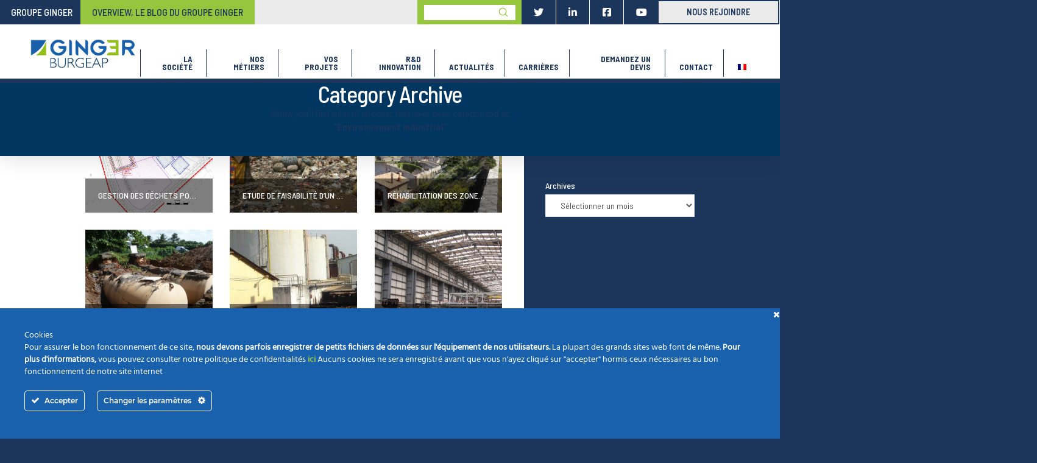

--- FILE ---
content_type: text/html; charset=UTF-8
request_url: https://www.ginger-burgeap.com/portfolio-item-category/environnement-industriel/
body_size: 29447
content:
<!DOCTYPE html>
<html class="no-js" lang="fr-FR">
<head>
<meta charset="UTF-8">
<meta name="viewport" content="width=device-width, initial-scale=1.0">
<link rel="pingback" href="https://www.ginger-burgeap.com/xmlrpc.php">
<meta name='robots' content='index, follow, max-image-preview:large, max-snippet:-1, max-video-preview:-1' />
		<script>
			window.HTGA4 = {"debug":false,"cookie_notice_enabled":null,"cookie_notice_cookie_key":"htga4_","cookie_notice_duration_type":null,"cookie_notice_duration_value":null,"cookie_notice_overlay_enabled":null,"should_auto_consent":true,"one_year_seconds":31536000};
		</script>
		
	<!-- This site is optimized with the Yoast SEO Premium plugin v26.6 (Yoast SEO v26.7) - https://yoast.com/wordpress/plugins/seo/ -->
	<title>Archives des Environnement industriel - Burgeap</title>
	<meta name="description" content="Environnement industriel : sols pollués, dépollution des sols, diagnostic de pollution des sols, bureau d&#039;étude, gestion de la ressource en eau, géothermie, hydrogéologie, hydrobiologie, santé environnement, essais de traitabilité, traitement des sédiments pollués, gestion du risque inondation, PPRI, étude d&#039;impact, autorisation environnementale, IED ICPE, qualité de l&#039;air intérieur, conseil stratégique environnemental, DLE, NPHE" />
	<link rel="canonical" href="https://www.ginger-burgeap.com/portfolio-item-category/environnement-industriel/" />
	<link rel="next" href="https://www.ginger-burgeap.com/portfolio-item-category/environnement-industriel/page/2/" />
	<meta property="og:locale" content="fr_FR" />
	<meta property="og:type" content="article" />
	<meta property="og:title" content="Archives des Environnement industriel" />
	<meta property="og:description" content="Environnement industriel : sols pollués, dépollution des sols, diagnostic de pollution des sols, bureau d&#039;étude, gestion de la ressource en eau, géothermie, hydrogéologie, hydrobiologie, santé environnement, essais de traitabilité, traitement des sédiments pollués, gestion du risque inondation, PPRI, étude d&#039;impact, autorisation environnementale, IED ICPE, qualité de l&#039;air intérieur, conseil stratégique environnemental, DLE, NPHE" />
	<meta property="og:url" content="https://www.ginger-burgeap.com/portfolio-item-category/environnement-industriel/" />
	<meta property="og:site_name" content="Burgeap" />
	<meta name="twitter:card" content="summary_large_image" />
	<script type="application/ld+json" class="yoast-schema-graph">{"@context":"https://schema.org","@graph":[{"@type":"CollectionPage","@id":"https://www.ginger-burgeap.com/portfolio-item-category/environnement-industriel/","url":"https://www.ginger-burgeap.com/portfolio-item-category/environnement-industriel/","name":"Archives des Environnement industriel - Burgeap","isPartOf":{"@id":"https://www.ginger-burgeap.com/#website"},"primaryImageOfPage":{"@id":"https://www.ginger-burgeap.com/portfolio-item-category/environnement-industriel/#primaryimage"},"image":{"@id":"https://www.ginger-burgeap.com/portfolio-item-category/environnement-industriel/#primaryimage"},"thumbnailUrl":"https://www.ginger-burgeap.com/wp-content/uploads/2019/06/POLMAR_site-1.jpg","description":"Environnement industriel : sols pollués, dépollution des sols, diagnostic de pollution des sols, bureau d'étude, gestion de la ressource en eau, géothermie, hydrogéologie, hydrobiologie, santé environnement, essais de traitabilité, traitement des sédiments pollués, gestion du risque inondation, PPRI, étude d'impact, autorisation environnementale, IED ICPE, qualité de l'air intérieur, conseil stratégique environnemental, DLE, NPHE","breadcrumb":{"@id":"https://www.ginger-burgeap.com/portfolio-item-category/environnement-industriel/#breadcrumb"},"inLanguage":"fr-FR"},{"@type":"ImageObject","inLanguage":"fr-FR","@id":"https://www.ginger-burgeap.com/portfolio-item-category/environnement-industriel/#primaryimage","url":"https://www.ginger-burgeap.com/wp-content/uploads/2019/06/POLMAR_site-1.jpg","contentUrl":"https://www.ginger-burgeap.com/wp-content/uploads/2019/06/POLMAR_site-1.jpg","width":684,"height":554},{"@type":"BreadcrumbList","@id":"https://www.ginger-burgeap.com/portfolio-item-category/environnement-industriel/#breadcrumb","itemListElement":[{"@type":"ListItem","position":1,"name":"Accueil","item":"https://www.ginger-burgeap.com/"},{"@type":"ListItem","position":2,"name":"Environnement industriel"}]},{"@type":"WebSite","@id":"https://www.ginger-burgeap.com/#website","url":"https://www.ginger-burgeap.com/","name":"Burgeap","description":"Bureau d&#039;études spécialisé en environnement","potentialAction":[{"@type":"SearchAction","target":{"@type":"EntryPoint","urlTemplate":"https://www.ginger-burgeap.com/?s={search_term_string}"},"query-input":{"@type":"PropertyValueSpecification","valueRequired":true,"valueName":"search_term_string"}}],"inLanguage":"fr-FR"}]}</script>
	<!-- / Yoast SEO Premium plugin. -->


<link rel="alternate" type="application/rss+xml" title="Burgeap &raquo; Flux" href="https://www.ginger-burgeap.com/feed/" />
<link rel="alternate" type="application/rss+xml" title="Burgeap &raquo; Flux des commentaires" href="https://www.ginger-burgeap.com/comments/feed/" />
<link rel="alternate" type="application/rss+xml" title="Flux pour Burgeap &raquo; Environnement industriel Portfolio Category" href="https://www.ginger-burgeap.com/portfolio-item-category/environnement-industriel/feed/" />
<style id='wp-img-auto-sizes-contain-inline-css' type='text/css'>
img:is([sizes=auto i],[sizes^="auto," i]){contain-intrinsic-size:3000px 1500px}
/*# sourceURL=wp-img-auto-sizes-contain-inline-css */
</style>
<link rel='stylesheet' id='ct-ultimate-gdpr-cookie-popup-css' href='https://www.ginger-burgeap.com/wp-content/plugins/ct-ultimate-gdpr/assets/css/cookie-popup.min.css' type='text/css' media='all' />
<link rel='stylesheet' id='ct-ultimate-gdpr-custom-fonts-css' href='https://www.ginger-burgeap.com/wp-content/plugins/ct-ultimate-gdpr/assets/css/fonts/fonts.css' type='text/css' media='all' />
<style id='wp-emoji-styles-inline-css' type='text/css'>

	img.wp-smiley, img.emoji {
		display: inline !important;
		border: none !important;
		box-shadow: none !important;
		height: 1em !important;
		width: 1em !important;
		margin: 0 0.07em !important;
		vertical-align: -0.1em !important;
		background: none !important;
		padding: 0 !important;
	}
/*# sourceURL=wp-emoji-styles-inline-css */
</style>
<link rel='stylesheet' id='wp-block-library-css' href='https://www.ginger-burgeap.com/wp-includes/css/dist/block-library/style.min.css' type='text/css' media='all' />
<style id='wp-block-archives-inline-css' type='text/css'>
.wp-block-archives{box-sizing:border-box}.wp-block-archives-dropdown label{display:block}
/*# sourceURL=https://www.ginger-burgeap.com/wp-includes/blocks/archives/style.min.css */
</style>
<style id='wp-block-search-inline-css' type='text/css'>
.wp-block-search__button{margin-left:10px;word-break:normal}.wp-block-search__button.has-icon{line-height:0}.wp-block-search__button svg{height:1.25em;min-height:24px;min-width:24px;width:1.25em;fill:currentColor;vertical-align:text-bottom}:where(.wp-block-search__button){border:1px solid #ccc;padding:6px 10px}.wp-block-search__inside-wrapper{display:flex;flex:auto;flex-wrap:nowrap;max-width:100%}.wp-block-search__label{width:100%}.wp-block-search.wp-block-search__button-only .wp-block-search__button{box-sizing:border-box;display:flex;flex-shrink:0;justify-content:center;margin-left:0;max-width:100%}.wp-block-search.wp-block-search__button-only .wp-block-search__inside-wrapper{min-width:0!important;transition-property:width}.wp-block-search.wp-block-search__button-only .wp-block-search__input{flex-basis:100%;transition-duration:.3s}.wp-block-search.wp-block-search__button-only.wp-block-search__searchfield-hidden,.wp-block-search.wp-block-search__button-only.wp-block-search__searchfield-hidden .wp-block-search__inside-wrapper{overflow:hidden}.wp-block-search.wp-block-search__button-only.wp-block-search__searchfield-hidden .wp-block-search__input{border-left-width:0!important;border-right-width:0!important;flex-basis:0;flex-grow:0;margin:0;min-width:0!important;padding-left:0!important;padding-right:0!important;width:0!important}:where(.wp-block-search__input){appearance:none;border:1px solid #949494;flex-grow:1;font-family:inherit;font-size:inherit;font-style:inherit;font-weight:inherit;letter-spacing:inherit;line-height:inherit;margin-left:0;margin-right:0;min-width:3rem;padding:8px;text-decoration:unset!important;text-transform:inherit}:where(.wp-block-search__button-inside .wp-block-search__inside-wrapper){background-color:#fff;border:1px solid #949494;box-sizing:border-box;padding:4px}:where(.wp-block-search__button-inside .wp-block-search__inside-wrapper) .wp-block-search__input{border:none;border-radius:0;padding:0 4px}:where(.wp-block-search__button-inside .wp-block-search__inside-wrapper) .wp-block-search__input:focus{outline:none}:where(.wp-block-search__button-inside .wp-block-search__inside-wrapper) :where(.wp-block-search__button){padding:4px 8px}.wp-block-search.aligncenter .wp-block-search__inside-wrapper{margin:auto}.wp-block[data-align=right] .wp-block-search.wp-block-search__button-only .wp-block-search__inside-wrapper{float:right}
/*# sourceURL=https://www.ginger-burgeap.com/wp-includes/blocks/search/style.min.css */
</style>
<style id='wp-block-search-theme-inline-css' type='text/css'>
.wp-block-search .wp-block-search__label{font-weight:700}.wp-block-search__button{border:1px solid #ccc;padding:.375em .625em}
/*# sourceURL=https://www.ginger-burgeap.com/wp-includes/blocks/search/theme.min.css */
</style>
<style id='global-styles-inline-css' type='text/css'>
:root{--wp--preset--aspect-ratio--square: 1;--wp--preset--aspect-ratio--4-3: 4/3;--wp--preset--aspect-ratio--3-4: 3/4;--wp--preset--aspect-ratio--3-2: 3/2;--wp--preset--aspect-ratio--2-3: 2/3;--wp--preset--aspect-ratio--16-9: 16/9;--wp--preset--aspect-ratio--9-16: 9/16;--wp--preset--color--black: #000000;--wp--preset--color--cyan-bluish-gray: #abb8c3;--wp--preset--color--white: #ffffff;--wp--preset--color--pale-pink: #f78da7;--wp--preset--color--vivid-red: #cf2e2e;--wp--preset--color--luminous-vivid-orange: #ff6900;--wp--preset--color--luminous-vivid-amber: #fcb900;--wp--preset--color--light-green-cyan: #7bdcb5;--wp--preset--color--vivid-green-cyan: #00d084;--wp--preset--color--pale-cyan-blue: #8ed1fc;--wp--preset--color--vivid-cyan-blue: #0693e3;--wp--preset--color--vivid-purple: #9b51e0;--wp--preset--gradient--vivid-cyan-blue-to-vivid-purple: linear-gradient(135deg,rgb(6,147,227) 0%,rgb(155,81,224) 100%);--wp--preset--gradient--light-green-cyan-to-vivid-green-cyan: linear-gradient(135deg,rgb(122,220,180) 0%,rgb(0,208,130) 100%);--wp--preset--gradient--luminous-vivid-amber-to-luminous-vivid-orange: linear-gradient(135deg,rgb(252,185,0) 0%,rgb(255,105,0) 100%);--wp--preset--gradient--luminous-vivid-orange-to-vivid-red: linear-gradient(135deg,rgb(255,105,0) 0%,rgb(207,46,46) 100%);--wp--preset--gradient--very-light-gray-to-cyan-bluish-gray: linear-gradient(135deg,rgb(238,238,238) 0%,rgb(169,184,195) 100%);--wp--preset--gradient--cool-to-warm-spectrum: linear-gradient(135deg,rgb(74,234,220) 0%,rgb(151,120,209) 20%,rgb(207,42,186) 40%,rgb(238,44,130) 60%,rgb(251,105,98) 80%,rgb(254,248,76) 100%);--wp--preset--gradient--blush-light-purple: linear-gradient(135deg,rgb(255,206,236) 0%,rgb(152,150,240) 100%);--wp--preset--gradient--blush-bordeaux: linear-gradient(135deg,rgb(254,205,165) 0%,rgb(254,45,45) 50%,rgb(107,0,62) 100%);--wp--preset--gradient--luminous-dusk: linear-gradient(135deg,rgb(255,203,112) 0%,rgb(199,81,192) 50%,rgb(65,88,208) 100%);--wp--preset--gradient--pale-ocean: linear-gradient(135deg,rgb(255,245,203) 0%,rgb(182,227,212) 50%,rgb(51,167,181) 100%);--wp--preset--gradient--electric-grass: linear-gradient(135deg,rgb(202,248,128) 0%,rgb(113,206,126) 100%);--wp--preset--gradient--midnight: linear-gradient(135deg,rgb(2,3,129) 0%,rgb(40,116,252) 100%);--wp--preset--font-size--small: 13px;--wp--preset--font-size--medium: 20px;--wp--preset--font-size--large: 36px;--wp--preset--font-size--x-large: 42px;--wp--preset--spacing--20: 0.44rem;--wp--preset--spacing--30: 0.67rem;--wp--preset--spacing--40: 1rem;--wp--preset--spacing--50: 1.5rem;--wp--preset--spacing--60: 2.25rem;--wp--preset--spacing--70: 3.38rem;--wp--preset--spacing--80: 5.06rem;--wp--preset--shadow--natural: 6px 6px 9px rgba(0, 0, 0, 0.2);--wp--preset--shadow--deep: 12px 12px 50px rgba(0, 0, 0, 0.4);--wp--preset--shadow--sharp: 6px 6px 0px rgba(0, 0, 0, 0.2);--wp--preset--shadow--outlined: 6px 6px 0px -3px rgb(255, 255, 255), 6px 6px rgb(0, 0, 0);--wp--preset--shadow--crisp: 6px 6px 0px rgb(0, 0, 0);}:where(.is-layout-flex){gap: 0.5em;}:where(.is-layout-grid){gap: 0.5em;}body .is-layout-flex{display: flex;}.is-layout-flex{flex-wrap: wrap;align-items: center;}.is-layout-flex > :is(*, div){margin: 0;}body .is-layout-grid{display: grid;}.is-layout-grid > :is(*, div){margin: 0;}:where(.wp-block-columns.is-layout-flex){gap: 2em;}:where(.wp-block-columns.is-layout-grid){gap: 2em;}:where(.wp-block-post-template.is-layout-flex){gap: 1.25em;}:where(.wp-block-post-template.is-layout-grid){gap: 1.25em;}.has-black-color{color: var(--wp--preset--color--black) !important;}.has-cyan-bluish-gray-color{color: var(--wp--preset--color--cyan-bluish-gray) !important;}.has-white-color{color: var(--wp--preset--color--white) !important;}.has-pale-pink-color{color: var(--wp--preset--color--pale-pink) !important;}.has-vivid-red-color{color: var(--wp--preset--color--vivid-red) !important;}.has-luminous-vivid-orange-color{color: var(--wp--preset--color--luminous-vivid-orange) !important;}.has-luminous-vivid-amber-color{color: var(--wp--preset--color--luminous-vivid-amber) !important;}.has-light-green-cyan-color{color: var(--wp--preset--color--light-green-cyan) !important;}.has-vivid-green-cyan-color{color: var(--wp--preset--color--vivid-green-cyan) !important;}.has-pale-cyan-blue-color{color: var(--wp--preset--color--pale-cyan-blue) !important;}.has-vivid-cyan-blue-color{color: var(--wp--preset--color--vivid-cyan-blue) !important;}.has-vivid-purple-color{color: var(--wp--preset--color--vivid-purple) !important;}.has-black-background-color{background-color: var(--wp--preset--color--black) !important;}.has-cyan-bluish-gray-background-color{background-color: var(--wp--preset--color--cyan-bluish-gray) !important;}.has-white-background-color{background-color: var(--wp--preset--color--white) !important;}.has-pale-pink-background-color{background-color: var(--wp--preset--color--pale-pink) !important;}.has-vivid-red-background-color{background-color: var(--wp--preset--color--vivid-red) !important;}.has-luminous-vivid-orange-background-color{background-color: var(--wp--preset--color--luminous-vivid-orange) !important;}.has-luminous-vivid-amber-background-color{background-color: var(--wp--preset--color--luminous-vivid-amber) !important;}.has-light-green-cyan-background-color{background-color: var(--wp--preset--color--light-green-cyan) !important;}.has-vivid-green-cyan-background-color{background-color: var(--wp--preset--color--vivid-green-cyan) !important;}.has-pale-cyan-blue-background-color{background-color: var(--wp--preset--color--pale-cyan-blue) !important;}.has-vivid-cyan-blue-background-color{background-color: var(--wp--preset--color--vivid-cyan-blue) !important;}.has-vivid-purple-background-color{background-color: var(--wp--preset--color--vivid-purple) !important;}.has-black-border-color{border-color: var(--wp--preset--color--black) !important;}.has-cyan-bluish-gray-border-color{border-color: var(--wp--preset--color--cyan-bluish-gray) !important;}.has-white-border-color{border-color: var(--wp--preset--color--white) !important;}.has-pale-pink-border-color{border-color: var(--wp--preset--color--pale-pink) !important;}.has-vivid-red-border-color{border-color: var(--wp--preset--color--vivid-red) !important;}.has-luminous-vivid-orange-border-color{border-color: var(--wp--preset--color--luminous-vivid-orange) !important;}.has-luminous-vivid-amber-border-color{border-color: var(--wp--preset--color--luminous-vivid-amber) !important;}.has-light-green-cyan-border-color{border-color: var(--wp--preset--color--light-green-cyan) !important;}.has-vivid-green-cyan-border-color{border-color: var(--wp--preset--color--vivid-green-cyan) !important;}.has-pale-cyan-blue-border-color{border-color: var(--wp--preset--color--pale-cyan-blue) !important;}.has-vivid-cyan-blue-border-color{border-color: var(--wp--preset--color--vivid-cyan-blue) !important;}.has-vivid-purple-border-color{border-color: var(--wp--preset--color--vivid-purple) !important;}.has-vivid-cyan-blue-to-vivid-purple-gradient-background{background: var(--wp--preset--gradient--vivid-cyan-blue-to-vivid-purple) !important;}.has-light-green-cyan-to-vivid-green-cyan-gradient-background{background: var(--wp--preset--gradient--light-green-cyan-to-vivid-green-cyan) !important;}.has-luminous-vivid-amber-to-luminous-vivid-orange-gradient-background{background: var(--wp--preset--gradient--luminous-vivid-amber-to-luminous-vivid-orange) !important;}.has-luminous-vivid-orange-to-vivid-red-gradient-background{background: var(--wp--preset--gradient--luminous-vivid-orange-to-vivid-red) !important;}.has-very-light-gray-to-cyan-bluish-gray-gradient-background{background: var(--wp--preset--gradient--very-light-gray-to-cyan-bluish-gray) !important;}.has-cool-to-warm-spectrum-gradient-background{background: var(--wp--preset--gradient--cool-to-warm-spectrum) !important;}.has-blush-light-purple-gradient-background{background: var(--wp--preset--gradient--blush-light-purple) !important;}.has-blush-bordeaux-gradient-background{background: var(--wp--preset--gradient--blush-bordeaux) !important;}.has-luminous-dusk-gradient-background{background: var(--wp--preset--gradient--luminous-dusk) !important;}.has-pale-ocean-gradient-background{background: var(--wp--preset--gradient--pale-ocean) !important;}.has-electric-grass-gradient-background{background: var(--wp--preset--gradient--electric-grass) !important;}.has-midnight-gradient-background{background: var(--wp--preset--gradient--midnight) !important;}.has-small-font-size{font-size: var(--wp--preset--font-size--small) !important;}.has-medium-font-size{font-size: var(--wp--preset--font-size--medium) !important;}.has-large-font-size{font-size: var(--wp--preset--font-size--large) !important;}.has-x-large-font-size{font-size: var(--wp--preset--font-size--x-large) !important;}
/*# sourceURL=global-styles-inline-css */
</style>

<style id='classic-theme-styles-inline-css' type='text/css'>
/*! This file is auto-generated */
.wp-block-button__link{color:#fff;background-color:#32373c;border-radius:9999px;box-shadow:none;text-decoration:none;padding:calc(.667em + 2px) calc(1.333em + 2px);font-size:1.125em}.wp-block-file__button{background:#32373c;color:#fff;text-decoration:none}
/*# sourceURL=/wp-includes/css/classic-themes.min.css */
</style>
<link rel='stylesheet' id='essgrid-blocks-editor-css-css' href='https://www.ginger-burgeap.com/wp-content/plugins/essential-grid/public/includes/builders/gutenberg/build/index.css' type='text/css' media='all' />
<link rel='stylesheet' id='agile-store-locator-all-css-css' href='https://www.ginger-burgeap.com/wp-content/plugins/codecanyon-16973546-agile-store-locator-google-maps-for-wordpress/public/css/all-css.min.css' type='text/css' media='all' />
<link rel='stylesheet' id='agile-store-locator-asl-responsive-css' href='https://www.ginger-burgeap.com/wp-content/plugins/codecanyon-16973546-agile-store-locator-google-maps-for-wordpress/public/css/asl_responsive.css' type='text/css' media='all' />
<link rel='stylesheet' id='ct-ultimate-gdpr-css' href='https://www.ginger-burgeap.com/wp-content/plugins/ct-ultimate-gdpr/assets/css/style.min.css' type='text/css' media='all' />
<link rel='stylesheet' id='ct-ultimate-gdpr-font-awesome-css' href='https://www.ginger-burgeap.com/wp-content/plugins/ct-ultimate-gdpr/assets/css/fonts/font-awesome/css/font-awesome.min.css' type='text/css' media='all' />
<link rel='stylesheet' id='contact-form-7-css' href='https://www.ginger-burgeap.com/wp-content/plugins/contact-form-7/includes/css/styles.css' type='text/css' media='all' />
<link rel='stylesheet' id='wpcf7-redirect-script-frontend-css' href='https://www.ginger-burgeap.com/wp-content/plugins/wpcf7-redirect/build/assets/frontend-script.css' type='text/css' media='all' />
<link rel='stylesheet' id='wpml-legacy-horizontal-list-0-css' href='https://www.ginger-burgeap.com/wp-content/plugins/sitepress-multilingual-cms/templates/language-switchers/legacy-list-horizontal/style.min.css' type='text/css' media='all' />
<link rel='stylesheet' id='wpml-menu-item-0-css' href='https://www.ginger-burgeap.com/wp-content/plugins/sitepress-multilingual-cms/templates/language-switchers/menu-item/style.min.css' type='text/css' media='all' />
<link rel='stylesheet' id='x-stack-css' href='https://www.ginger-burgeap.com/wp-content/themes/pro/framework/dist/css/site/stacks/ethos.css' type='text/css' media='all' />
<link rel='stylesheet' id='x-child-css' href='https://www.ginger-burgeap.com/wp-content/themes/pro-child/style.css' type='text/css' media='all' />
<link rel='stylesheet' id='ct-ultimate-gdpr-jquery-ui-css' href='https://www.ginger-burgeap.com/wp-content/plugins/ct-ultimate-gdpr/assets/css/jquery-ui.min.css' type='text/css' media='all' />
<link rel='stylesheet' id='tp-fontello-css' href='https://www.ginger-burgeap.com/wp-content/plugins/essential-grid/public/assets/font/fontello/css/fontello.css' type='text/css' media='all' />
<link rel='stylesheet' id='esg-plugin-settings-css' href='https://www.ginger-burgeap.com/wp-content/plugins/essential-grid/public/assets/css/settings.css' type='text/css' media='all' />
<link rel='stylesheet' id='esg-tp-boxextcss-css' href='https://www.ginger-burgeap.com/wp-content/plugins/essential-grid/public/assets/css/jquery.esgbox.min.css' type='text/css' media='all' />
<style id='cs-inline-css' type='text/css'>
@media (min-width:1200px){.x-hide-xl{display:none !important;}}@media (min-width:979px) and (max-width:1199px){.x-hide-lg{display:none !important;}}@media (min-width:767px) and (max-width:978px){.x-hide-md{display:none !important;}}@media (min-width:480px) and (max-width:766px){.x-hide-sm{display:none !important;}}@media (max-width:479px){.x-hide-xs{display:none !important;}} a,h1 a:hover,h2 a:hover,h3 a:hover,h4 a:hover,h5 a:hover,h6 a:hover,.x-breadcrumb-wrap a:hover,.x-comment-author a:hover,.x-comment-time:hover,.p-meta > span > a:hover,.format-link .link a:hover,.x-main .widget ul li a:hover,.x-main .widget ol li a:hover,.x-main .widget_tag_cloud .tagcloud a:hover,.x-sidebar .widget ul li a:hover,.x-sidebar .widget ol li a:hover,.x-sidebar .widget_tag_cloud .tagcloud a:hover,.x-portfolio .entry-extra .x-ul-tags li a:hover{color:#96c63e;}a:hover{color:rgb(194,212,129);}a.x-img-thumbnail:hover{border-color:#96c63e;}.x-main{width:72%;}.x-sidebar{width:calc( 100% - 72%);}.x-post-slider-archive-active .x-container.main:not(.x-row):not(.x-grid):before{top:0;}.x-content-sidebar-active .x-container.main:not(.x-row):not(.x-grid):before{right:calc( 100% - 72%);}.x-sidebar-content-active .x-container.main:not(.x-row):not(.x-grid):before{left:calc( 100% - 72%);}.x-full-width-active .x-container.main:not(.x-row):not(.x-grid):before{left:-5000em;}.h-landmark,.x-main .h-widget,.x-main .h-widget a.rsswidget,.x-main .h-widget a.rsswidget:hover,.x-main .widget.widget_pages .current_page_item a,.x-main .widget.widget_nav_menu .current-menu-item a,.x-main .widget.widget_pages .current_page_item a:hover,.x-main .widget.widget_nav_menu .current-menu-item a:hover,.x-sidebar .h-widget,.x-sidebar .h-widget a.rsswidget,.x-sidebar .h-widget a.rsswidget:hover,.x-sidebar .widget.widget_pages .current_page_item a,.x-sidebar .widget.widget_nav_menu .current-menu-item a,.x-sidebar .widget.widget_pages .current_page_item a:hover,.x-sidebar .widget.widget_nav_menu .current-menu-item a:hover{color:rgb(255,255,255);}.x-main .widget,.x-main .widget a,.x-main .widget ul li a,.x-main .widget ol li a,.x-main .widget_tag_cloud .tagcloud a,.x-main .widget_product_tag_cloud .tagcloud a,.x-main .widget a:hover,.x-main .widget ul li a:hover,.x-main .widget ol li a:hover,.x-main .widget_tag_cloud .tagcloud a:hover,.x-main .widget_product_tag_cloud .tagcloud a:hover,.x-main .widget_shopping_cart .buttons .button,.x-main .widget_price_filter .price_slider_amount .button,.x-sidebar .widget,.x-sidebar .widget a,.x-sidebar .widget ul li a,.x-sidebar .widget ol li a,.x-sidebar .widget_tag_cloud .tagcloud a,.x-sidebar .widget_product_tag_cloud .tagcloud a,.x-sidebar .widget a:hover,.x-sidebar .widget ul li a:hover,.x-sidebar .widget ol li a:hover,.x-sidebar .widget_tag_cloud .tagcloud a:hover,.x-sidebar .widget_product_tag_cloud .tagcloud a:hover,.x-sidebar .widget_shopping_cart .buttons .button,.x-sidebar .widget_price_filter .price_slider_amount .button{color:rgb(255,255,255);}.x-main .h-widget,.x-main .widget.widget_pages .current_page_item,.x-main .widget.widget_nav_menu .current-menu-item,.x-sidebar .h-widget,.x-sidebar .widget.widget_pages .current_page_item,.x-sidebar .widget.widget_nav_menu .current-menu-item{border-color:rgb(255,255,255);}.x-post-slider{height:425px;}.archive .x-post-slider{height:425px;}.x-post-slider .x-post-slider-entry{padding-bottom:425px;}.archive .x-post-slider .x-post-slider-entry{padding-bottom:425px;}.format-link .link a,.x-portfolio .entry-extra .x-ul-tags li a{color:#666666;}.p-meta > span > a,.x-nav-articles a,.entry-top-navigation .entry-parent,.option-set .x-index-filters,.option-set .x-portfolio-filters,.option-set .x-index-filters-menu >li >a:hover,.option-set .x-index-filters-menu >li >a.selected,.option-set .x-portfolio-filters-menu > li > a:hover,.option-set .x-portfolio-filters-menu > li > a.selected{color:rgb(24,96,170);}.x-nav-articles a,.entry-top-navigation .entry-parent,.option-set .x-index-filters,.option-set .x-portfolio-filters,.option-set .x-index-filters i,.option-set .x-portfolio-filters i{border-color:rgb(24,96,170);}.x-nav-articles a:hover,.entry-top-navigation .entry-parent:hover,.option-set .x-index-filters:hover i,.option-set .x-portfolio-filters:hover i{background-color:rgb(24,96,170);}@media (max-width:978.98px){.x-content-sidebar-active .x-container.main:not(.x-row):not(.x-grid):before,.x-sidebar-content-active .x-container.main:not(.x-row):not(.x-grid):before{left:-5000em;}body .x-main .widget,body .x-main .widget a,body .x-main .widget a:hover,body .x-main .widget ul li a,body .x-main .widget ol li a,body .x-main .widget ul li a:hover,body .x-main .widget ol li a:hover,body .x-sidebar .widget,body .x-sidebar .widget a,body .x-sidebar .widget a:hover,body .x-sidebar .widget ul li a,body .x-sidebar .widget ol li a,body .x-sidebar .widget ul li a:hover,body .x-sidebar .widget ol li a:hover{color:#666666;}body .x-main .h-widget,body .x-main .widget.widget_pages .current_page_item a,body .x-main .widget.widget_nav_menu .current-menu-item a,body .x-main .widget.widget_pages .current_page_item a:hover,body .x-main .widget.widget_nav_menu .current-menu-item a:hover,body .x-sidebar .h-widget,body .x-sidebar .widget.widget_pages .current_page_item a,body .x-sidebar .widget.widget_nav_menu .current-menu-item a,body .x-sidebar .widget.widget_pages .current_page_item a:hover,body .x-sidebar .widget.widget_nav_menu .current-menu-item a:hover{color:rgb(24,96,170);}body .x-main .h-widget,body .x-main .widget.widget_pages .current_page_item,body .x-main .widget.widget_nav_menu .current-menu-item,body .x-sidebar .h-widget,body .x-sidebar .widget.widget_pages .current_page_item,body .x-sidebar .widget.widget_nav_menu .current-menu-item{border-color:rgb(24,96,170);}}@media (max-width:766.98px){.x-post-slider,.archive .x-post-slider{height:auto !important;}.x-post-slider .x-post-slider-entry,.archive .x-post-slider .x-post-slider-entry{padding-bottom:65% !important;}}html{font-size:14px;}@media (min-width:479px){html{font-size:14px;}}@media (min-width:766px){html{font-size:14px;}}@media (min-width:978px){html{font-size:14px;}}@media (min-width:1199px){html{font-size:14px;}}body{font-style:normal;font-weight:500;color:#666666;background:#1c365b;}.w-b{font-weight:500 !important;}h1,h2,h3,h4,h5,h6,.h1,.h2,.h3,.h4,.h5,.h6,.x-text-headline{font-family:"Barlow Semi Condensed",sans-serif;font-style:normal;font-weight:500;}h1,.h1{letter-spacing:-0.035em;}h2,.h2{letter-spacing:-0.035em;}h3,.h3{letter-spacing:-0.035em;}h4,.h4{letter-spacing:-0.035em;}h5,.h5{letter-spacing:-0.035em;}h6,.h6{letter-spacing:-0.035em;}.w-h{font-weight:500 !important;}.x-container.width{width:86%;}.x-container.max{max-width:1000px;}.x-bar-content.x-container.width{flex-basis:86%;}.x-main.full{float:none;clear:both;display:block;width:auto;}@media (max-width:978.98px){.x-main.full,.x-main.left,.x-main.right,.x-sidebar.left,.x-sidebar.right{float:none;display:block;width:auto !important;}}.entry-header,.entry-content{font-size:1rem;}body,input,button,select,textarea{font-family:"Barlow Semi Condensed",sans-serif;}h1,h2,h3,h4,h5,h6,.h1,.h2,.h3,.h4,.h5,.h6,h1 a,h2 a,h3 a,h4 a,h5 a,h6 a,.h1 a,.h2 a,.h3 a,.h4 a,.h5 a,.h6 a,blockquote{color:rgb(24,96,170);}.cfc-h-tx{color:rgb(24,96,170) !important;}.cfc-h-bd{border-color:rgb(24,96,170) !important;}.cfc-h-bg{background-color:rgb(24,96,170) !important;}.cfc-b-tx{color:#666666 !important;}.cfc-b-bd{border-color:#666666 !important;}.cfc-b-bg{background-color:#666666 !important;}.x-btn,.button,[type="submit"]{color:rgb(24,96,170);border-color:rgb(24,96,170);background-color:#ba3643;border-width:3px;text-transform:uppercase;background-color:transparent;}.x-btn:hover,.button:hover,[type="submit"]:hover{color:#fff;border-color:rgb(169,201,55);background-color:#ba3643;border-width:3px;text-transform:uppercase;background-color:transparent;}.x-btn.x-btn-real,.x-btn.x-btn-real:hover{margin-bottom:0.25em;text-shadow:0 0.075em 0.075em rgba(0,0,0,0.65);}.x-btn.x-btn-real{box-shadow:0 0.25em 0 0 #a71000,0 4px 9px rgba(0,0,0,0.75);}.x-btn.x-btn-real:hover{box-shadow:0 0.25em 0 0 #a71000,0 4px 9px rgba(0,0,0,0.75);}.x-btn.x-btn-flat,.x-btn.x-btn-flat:hover{margin-bottom:0;text-shadow:0 0.075em 0.075em rgba(0,0,0,0.65);box-shadow:none;}.x-btn.x-btn-transparent,.x-btn.x-btn-transparent:hover{margin-bottom:0;border-width:3px;text-shadow:none;text-transform:uppercase;background-color:transparent;box-shadow:none;}.bg .mejs-container,.x-video .mejs-container{position:unset !important;} @font-face{font-family:'FontAwesomePro';font-style:normal;font-weight:900;font-display:block;src:url('https://www.ginger-burgeap.com/wp-content/themes/pro/cornerstone/assets/fonts/fa-solid-900.woff2?ver=6.7.2') format('woff2'),url('https://www.ginger-burgeap.com/wp-content/themes/pro/cornerstone/assets/fonts/fa-solid-900.ttf?ver=6.7.2') format('truetype');}[data-x-fa-pro-icon]{font-family:"FontAwesomePro" !important;}[data-x-fa-pro-icon]:before{content:attr(data-x-fa-pro-icon);}[data-x-icon],[data-x-icon-o],[data-x-icon-l],[data-x-icon-s],[data-x-icon-b],[data-x-icon-sr],[data-x-icon-ss],[data-x-icon-sl],[data-x-fa-pro-icon],[class*="cs-fa-"]{display:inline-flex;font-style:normal;font-weight:400;text-decoration:inherit;text-rendering:auto;-webkit-font-smoothing:antialiased;-moz-osx-font-smoothing:grayscale;}[data-x-icon].left,[data-x-icon-o].left,[data-x-icon-l].left,[data-x-icon-s].left,[data-x-icon-b].left,[data-x-icon-sr].left,[data-x-icon-ss].left,[data-x-icon-sl].left,[data-x-fa-pro-icon].left,[class*="cs-fa-"].left{margin-right:0.5em;}[data-x-icon].right,[data-x-icon-o].right,[data-x-icon-l].right,[data-x-icon-s].right,[data-x-icon-b].right,[data-x-icon-sr].right,[data-x-icon-ss].right,[data-x-icon-sl].right,[data-x-fa-pro-icon].right,[class*="cs-fa-"].right{margin-left:0.5em;}[data-x-icon]:before,[data-x-icon-o]:before,[data-x-icon-l]:before,[data-x-icon-s]:before,[data-x-icon-b]:before,[data-x-icon-sr]:before,[data-x-icon-ss]:before,[data-x-icon-sl]:before,[data-x-fa-pro-icon]:before,[class*="cs-fa-"]:before{line-height:1;}@font-face{font-family:'FontAwesome';font-style:normal;font-weight:900;font-display:block;src:url('https://www.ginger-burgeap.com/wp-content/themes/pro/cornerstone/assets/fonts/fa-solid-900.woff2?ver=6.7.2') format('woff2'),url('https://www.ginger-burgeap.com/wp-content/themes/pro/cornerstone/assets/fonts/fa-solid-900.ttf?ver=6.7.2') format('truetype');}[data-x-icon],[data-x-icon-s],[data-x-icon][class*="cs-fa-"]{font-family:"FontAwesome" !important;font-weight:900;}[data-x-icon]:before,[data-x-icon][class*="cs-fa-"]:before{content:attr(data-x-icon);}[data-x-icon-s]:before{content:attr(data-x-icon-s);}@font-face{font-family:'FontAwesomeRegular';font-style:normal;font-weight:400;font-display:block;src:url('https://www.ginger-burgeap.com/wp-content/themes/pro/cornerstone/assets/fonts/fa-regular-400.woff2?ver=6.7.2') format('woff2'),url('https://www.ginger-burgeap.com/wp-content/themes/pro/cornerstone/assets/fonts/fa-regular-400.ttf?ver=6.7.2') format('truetype');}@font-face{font-family:'FontAwesomePro';font-style:normal;font-weight:400;font-display:block;src:url('https://www.ginger-burgeap.com/wp-content/themes/pro/cornerstone/assets/fonts/fa-regular-400.woff2?ver=6.7.2') format('woff2'),url('https://www.ginger-burgeap.com/wp-content/themes/pro/cornerstone/assets/fonts/fa-regular-400.ttf?ver=6.7.2') format('truetype');}[data-x-icon-o]{font-family:"FontAwesomeRegular" !important;}[data-x-icon-o]:before{content:attr(data-x-icon-o);}@font-face{font-family:'FontAwesomeLight';font-style:normal;font-weight:300;font-display:block;src:url('https://www.ginger-burgeap.com/wp-content/themes/pro/cornerstone/assets/fonts/fa-light-300.woff2?ver=6.7.2') format('woff2'),url('https://www.ginger-burgeap.com/wp-content/themes/pro/cornerstone/assets/fonts/fa-light-300.ttf?ver=6.7.2') format('truetype');}@font-face{font-family:'FontAwesomePro';font-style:normal;font-weight:300;font-display:block;src:url('https://www.ginger-burgeap.com/wp-content/themes/pro/cornerstone/assets/fonts/fa-light-300.woff2?ver=6.7.2') format('woff2'),url('https://www.ginger-burgeap.com/wp-content/themes/pro/cornerstone/assets/fonts/fa-light-300.ttf?ver=6.7.2') format('truetype');}[data-x-icon-l]{font-family:"FontAwesomeLight" !important;font-weight:300;}[data-x-icon-l]:before{content:attr(data-x-icon-l);}@font-face{font-family:'FontAwesomeBrands';font-style:normal;font-weight:normal;font-display:block;src:url('https://www.ginger-burgeap.com/wp-content/themes/pro/cornerstone/assets/fonts/fa-brands-400.woff2?ver=6.7.2') format('woff2'),url('https://www.ginger-burgeap.com/wp-content/themes/pro/cornerstone/assets/fonts/fa-brands-400.ttf?ver=6.7.2') format('truetype');}[data-x-icon-b]{font-family:"FontAwesomeBrands" !important;}[data-x-icon-b]:before{content:attr(data-x-icon-b);}.widget.widget_rss li .rsswidget:before{content:"\f35d";padding-right:0.4em;font-family:"FontAwesome";} .m70-0.x-bar{height:40px;background-color:rgb(235,235,235);}.m70-0 .x-bar-content{height:40px;}.m70-0.x-bar-space{height:40px;}.m70-1.x-bar{border-top-width:0;border-right-width:0;border-bottom-width:0;border-left-width:0;box-shadow:0em 0.15em 2em rgba(0,0,0,0.15);z-index:9999;}.m70-2.x-bar{font-size:16px;}.m70-2 .x-bar-content{display:flex;flex-direction:row;align-items:center;flex-grow:0;flex-shrink:1;flex-basis:100%;}.m70-2.x-bar-space{font-size:16px;}.m70-3 .x-bar-content{justify-content:space-between;}.m70-3.x-bar-outer-spacers:after,.m70-3.x-bar-outer-spacers:before{flex-basis:2em;width:2em!important;height:2em;}.m70-4.x-bar{height:6em;border-top-width:0px;border-right-width:0px;border-bottom-width:7px;border-left-width:0px;border-top-style:none;border-right-style:none;border-bottom-style:solid;border-left-style:none;border-top-color:transparent;border-right-color:transparent;border-bottom-color:#1c365b;border-left-color:transparent;background-color:rgb(255,255,255);z-index:10000;}.m70-4 .x-bar-content{height:6em;}.m70-4.x-bar-space{height:6em;}.m70-5.x-bar{width:calc(100% - (0px * 2));margin-top:0px;margin-left:0px;margin-right:0px;height:7.5em;background-color:rgb(0,54,96);}.m70-5 .x-bar-content{justify-content:center;height:7.5em;}.m70-5.x-bar-outer-spacers:after,.m70-5.x-bar-outer-spacers:before{flex-basis:1.72em;width:1.72em!important;height:1.72em;}.m70-5.x-bar-space{height:7.5em;}.m70-6.x-bar-container{display:flex;flex-direction:row;align-items:center;flex-basis:auto;border-top-width:0;border-right-width:0;border-bottom-width:0;border-left-width:0;font-size:1em;z-index:1;}.m70-7.x-bar-container{justify-content:space-between;flex-grow:0;flex-shrink:1;}.m70-a.x-bar-container{padding-top:0px;padding-left:61px;background-color:#96c63e;}.m70-b.x-bar-container{padding-right:0px;padding-bottom:0px;}.m70-c.x-bar-container{margin-top:0em;margin-right:0em;margin-bottom:0em;margin-left:0.5em;}.m70-d.x-bar-container{padding-top:31px;padding-left:0px;}.m70-e.x-bar-container{justify-content:center;flex-grow:1;flex-shrink:0;}.m70-f.x-anchor {margin-top:0em;margin-bottom:0em;}.m70-g.x-anchor {margin-right:-0.35em;}.m70-g.x-anchor .x-anchor-text-primary {font-weight:500;}.m70-h.x-anchor {margin-left:-2.01em;}.m70-h.x-anchor:hover,.m70-h.x-anchor[class*="active"],[data-x-effect-provider*="colors"]:hover .m70-h.x-anchor {background-color:rgb(22,91,161);}.m70-h.x-anchor .x-anchor-text-primary {color:rgb(255,255,255);}.m70-i.x-anchor {border-top-width:0;border-right-width:0;border-bottom-width:0;border-left-width:0;}.m70-k.x-anchor {font-size:1em;}.m70-l.x-anchor {background-color:#1c365b;}.m70-m.x-anchor {box-shadow:0em 0.15em 0.65em 0em rgba(0,0,0,0);}.m70-n.x-anchor .x-anchor-content {display:flex;}.m70-o.x-anchor .x-anchor-content {flex-direction:row;}.m70-p.x-anchor .x-anchor-content {justify-content:center;align-items:center;}.m70-q.x-anchor .x-anchor-content {padding-top:0.575em;padding-right:0.85em;padding-bottom:0.575em;padding-left:0.85em;}.m70-q.x-anchor .x-anchor-text-primary {font-size:1em;text-align:center;}.m70-r.x-anchor .x-anchor-text {margin-top:5px;margin-right:5px;margin-bottom:5px;margin-left:5px;}.m70-s.x-anchor .x-anchor-text-primary {font-family:"Barlow Semi Condensed",sans-serif;font-style:normal;line-height:1;}.m70-t.x-anchor {margin-left:0em;background-color:#96c63e;}.m70-t.x-anchor:hover,.m70-t.x-anchor[class*="active"],[data-x-effect-provider*="colors"]:hover .m70-t.x-anchor {background-color:rgb(168,206,34);}.m70-u.x-anchor .x-anchor-text-primary {color:#1c365b;}.m70-v.x-anchor {width:3.5em;}.m70-v.x-anchor .x-graphic {margin-top:5px;margin-right:5px;margin-bottom:5px;margin-left:5px;}.m70-v.x-anchor .x-graphic-icon {width:1em;border-top-width:0;border-right-width:0;border-bottom-width:0;border-left-width:0;height:1em;line-height:1em;}.m70-w.x-anchor {height:2.75em;}.m70-w.x-anchor:hover,.m70-w.x-anchor[class*="active"],[data-x-effect-provider*="colors"]:hover .m70-w.x-anchor {background-color:rgba(255,255,255,1);}.m70-w.x-anchor .x-graphic-icon {font-size:1em;color:rgb(255,255,255);background-color:rgba(24,96,170,0);}.m70-y.x-anchor:hover .x-graphic-icon,.m70-y.x-anchor[class*="active"] .x-graphic-icon,[data-x-effect-provider*="colors"]:hover .m70-y.x-anchor .x-graphic-icon {color:rgb(29,161,242);}.m70-z.x-anchor {border-top-width:0.5px;border-right-width:0.5px;border-bottom-width:0.5px;border-top-color:rgb(255,255,255);border-right-color:rgb(255,255,255);border-bottom-color:rgb(255,255,255);border-left-color:rgb(255,255,255);}.m70-10.x-anchor {border-left-width:0.5px;}.m70-10.x-anchor:hover .x-graphic-icon,.m70-10.x-anchor[class*="active"] .x-graphic-icon,[data-x-effect-provider*="colors"]:hover .m70-10.x-anchor .x-graphic-icon {background-color:rgb(42,122,205);}.m70-11.x-anchor {border-top-style:solid;}.m70-12.x-anchor {border-right-style:solid;border-bottom-style:solid;}.m70-13.x-anchor {border-left-style:solid;}.m70-14.x-anchor {border-left-width:0px;}.m70-15.x-anchor:hover .x-graphic-icon,.m70-15.x-anchor[class*="active"] .x-graphic-icon,[data-x-effect-provider*="colors"]:hover .m70-15.x-anchor .x-graphic-icon {color:rgb(66,103,178);}.m70-16.x-anchor:hover .x-graphic-icon,.m70-16.x-anchor[class*="active"] .x-graphic-icon,[data-x-effect-provider*="colors"]:hover .m70-16.x-anchor .x-graphic-icon {color:rgb(242,29,29);}.m70-17.x-anchor {width:200px;height:40px;margin-right:-2.16em;margin-left:-0.07em;border-right-width:2px;border-bottom-width:2px;border-left-width:2px;font-size:0.9em;background-color:rgb(235,235,235);}.m70-17.x-anchor .x-anchor-text-primary {font-weight:600;}.m70-18.x-anchor {border-top-width:2px;}.m70-19.x-anchor {border-top-color:#1c365b;border-right-color:#1c365b;border-bottom-color:#1c365b;border-left-color:#1c365b;}.m70-1a.x-anchor {border-top-width:1px;border-right-width:1px;border-bottom-width:1px;border-left-width:1px;border-top-style:none;}.m70-1a.x-anchor .x-anchor-content {justify-content:flex-end;align-items:flex-end;padding-top:0.25em;padding-bottom:0.25em;}.m70-1a.x-anchor:hover,.m70-1a.x-anchor[class*="active"],[data-x-effect-provider*="colors"]:hover .m70-1a.x-anchor {border-top-color:transparent;border-right-color:transparent;border-bottom-color:transparent;border-left-color:#1c365b;background-color:rgba(255,255,255,0.13);}.m70-1a.x-anchor .x-anchor-text-primary {font-size:0.75em;text-transform:uppercase;}.m70-1a.x-anchor:hover .x-anchor-text-primary,.m70-1a.x-anchor[class*="active"] .x-anchor-text-primary,[data-x-effect-provider*="colors"]:hover .m70-1a.x-anchor .x-anchor-text-primary {color:rgb(2,25,49);}.m70-1a.x-anchor .x-anchor-text-secondary {text-align:right;color:rgb(41,128,185);}.m70-1a > .is-primary {height:2px;color:#96c63e;transform-origin:50% 0%;}.m70-1b.x-anchor {border-right-style:none;border-bottom-style:none;}.m70-1b.x-anchor .x-anchor-text-primary {text-align:right;}.m70-1b.x-anchor .x-anchor-text-secondary {margin-top:0.5em;font-family:"Barlow Semi Condensed",sans-serif;font-size:0.75em;font-style:normal;font-weight:700;line-height:1;letter-spacing:0.035em;margin-right:calc(0.035em * -1);}.m70-1c.x-anchor {background-color:transparent;}.m70-1d.x-anchor .x-anchor-content {padding-right:1em;padding-left:1em;}.m70-1d.x-anchor .x-anchor-text-primary {font-weight:700;}.m70-1d > .is-primary {width:100%;}.m70-1e.x-anchor {border-right-width:0px;border-bottom-width:0px;border-left-style:none;border-top-color:rgba(255,255,255,0.15);border-right-color:transparent;border-bottom-color:transparent;border-left-color:transparent;background-color:rgb(255,255,255);}.m70-1e.x-anchor .x-anchor-content {flex-direction:column;}.m70-1e.x-anchor:hover,.m70-1e.x-anchor[class*="active"],[data-x-effect-provider*="colors"]:hover .m70-1e.x-anchor {background-color:rgb(198,198,198);}.m70-1e.x-anchor:hover .x-anchor-text-primary,.m70-1e.x-anchor[class*="active"] .x-anchor-text-primary,[data-x-effect-provider*="colors"]:hover .m70-1e.x-anchor .x-anchor-text-primary {color:rgb(2,36,71);}.m70-1e.x-anchor .x-anchor-text-secondary {color:rgba(255,255,255,0.5);}.m70-1e.x-anchor .x-anchor-sub-indicator {font-size:1.25em;color:rgba(255,255,255,0.5);}.m70-1e > .is-primary {color:rgba(255,255,255,0.05);}.m70-1f.x-anchor .x-anchor-content {padding-top:1em;padding-bottom:1em;}.m70-1f.x-anchor .x-anchor-text {margin-top:4px;margin-right:auto;margin-bottom:4px;margin-left:4px;}.m70-1f.x-anchor .x-anchor-text-primary {font-size:0.875em;letter-spacing:0.035em;margin-right:calc(0.035em * -1);}.m70-1f.x-anchor .x-anchor-sub-indicator {margin-top:0px;margin-right:4px;margin-bottom:0px;margin-left:auto;}.m70-1f > .is-primary {height:100%;transform-origin:0% 50%;}.m70-1g.x-anchor {height:3.5em;margin-right:0em;margin-left:1em;border-top-left-radius:1em;border-top-right-radius:1em;border-bottom-right-radius:1em;border-bottom-left-radius:1em;}.m70-1g.x-anchor .x-anchor-content {padding-top:0.5em;padding-right:0.5em;padding-bottom:0.5em;padding-left:0.5em;}.m70-1g.x-anchor .x-graphic-icon {font-size:1.75em;color:rgb(41,128,185);background-color:transparent;}.m70-1g.x-anchor:hover .x-graphic-icon,.m70-1g.x-anchor[class*="active"] .x-graphic-icon,[data-x-effect-provider*="colors"]:hover .m70-1g.x-anchor .x-graphic-icon {color:white;}.m70-1g.x-anchor .x-toggle {color:#1c365b;}.m70-1g.x-anchor .x-toggle-more-h,.m70-1g.x-anchor .x-toggle-more-v {margin-top:2em;margin-right:2em;margin-bottom:2em;margin-left:2em;font-size:0.375em;}.m70-1g.x-anchor .x-toggle-more-1 {transform:translate3d(-2em,0,0);}.m70-1g.x-anchor .x-toggle-more-3 {transform:translate3d(2em,0,0);}.m70-1h.x-anchor:hover .x-anchor-text-primary,.m70-1h.x-anchor[class*="active"] .x-anchor-text-primary,[data-x-effect-provider*="colors"]:hover .m70-1h.x-anchor .x-anchor-text-primary {color:#96c63e;}.m70-1h.x-anchor .x-anchor-sub-indicator {font-size:1em;color:#1c365b;}.m70-1h.x-anchor:hover .x-anchor-sub-indicator,.m70-1h.x-anchor[class*="active"] .x-anchor-sub-indicator,[data-x-effect-provider*="colors"]:hover .m70-1h.x-anchor .x-anchor-sub-indicator {color:rgba(255,255,255,0.5);}.m70-1h > .is-primary {color:#1c365b;}.m70-1i{width:150px;max-width:none;height:25px;margin-top:0em;margin-right:10px;margin-bottom:0em;margin-left:-50px;border-top-width:0;border-right-width:0;border-bottom-width:0;border-left-width:0;font-size:1em;background-color:rgb(255,255,255);box-shadow:0em 0.15em 0.5em 0em rgba(255,255,255,0);}.m70-1i.x-search-focused{box-shadow:0em 0.15em 0.5em 0em rgba(0,0,0,0);}.m70-1i .x-search-input{order:1;margin-top:0.2em;margin-right:0.48em;margin-bottom:0.2em;margin-left:1.59em;font-family:"Barlow Semi Condensed",sans-serif;font-size:1em;font-style:normal;font-weight:400;line-height:1.3;text-align:left;color:#1c365b;}.m70-1i .x-search-btn-submit{order:3;width:1em;height:1em;margin-top:0.99em;margin-right:0.78em;margin-bottom:0.99em;margin-left:0.78em;border-top-width:0;border-right-width:0;border-bottom-width:0;border-left-width:0;font-size:1em;color:#96c63e;background-color:transparent;box-shadow:inset 0em 0em 0em 0em rgba(255,255,255,0);}.m70-1i .x-search-btn-submit:focus,.m70-1i .x-search-btn-submit:hover{color:#1c365b;}.m70-1i .x-search-btn-clear{order:2;width:1.5em;height:1.5em;margin-top:0.5em;margin-right:-0.54em;margin-bottom:0.5em;margin-left:0.5em;border-top-width:0;border-right-width:0;border-bottom-width:0;border-left-width:0;border-top-left-radius:100em;border-top-right-radius:100em;border-bottom-right-radius:100em;border-bottom-left-radius:100em;color:rgba(255,255,255,1);font-size:0em;background-color:rgba(0,0,0,0.25);}.m70-1i .x-search-btn-clear:focus,.m70-1i .x-search-btn-clear:hover{border-top-left-radius:100em;border-top-right-radius:100em;border-bottom-right-radius:100em;border-bottom-left-radius:100em;background-color:rgba(0,0,0,0.3);}.m70-1j.x-image{font-size:1em;width:200px;border-top-width:0;border-right-width:0;border-bottom-width:0;border-left-width:0;background-color:transparent;}.m70-1j.x-image img{width:100%;aspect-ratio:auto;}.m70-1k{font-size:1.1em;display:flex;flex-direction:row;justify-content:space-around;align-items:stretch;align-self:center;flex-grow:0;flex-shrink:1;flex-basis:auto;}.m70-1k > li,.m70-1k > li > a{flex-grow:0;flex-shrink:1;flex-basis:auto;}.m70-1l .x-dropdown {width:15em;font-size:16px;border-top-width:0;border-right-width:0;border-bottom-width:0;border-left-width:0;background-color:rgb(255,255,255);}.m70-1m .x-dropdown {box-shadow:0em 0.5em 3em 0em rgba(0,0,0,0.25);transition-duration:500ms,500ms,0s;transition-timing-function:cubic-bezier(0.400,0.000,0.200,1.000);}.m70-1m .x-dropdown:not(.x-active) {transition-delay:0s,0s,500ms;}.m70-1n {width:11em;font-size:15px;border-top-width:2px;border-right-width:2px;border-bottom-width:2px;border-left-width:2px;border-top-style:solid;border-right-style:solid;border-bottom-style:solid;border-left-style:solid;border-top-color:#1c365b;border-right-color:#1c365b;border-bottom-color:#1c365b;border-left-color:#1c365b;background-color:rgb(247,247,247);box-shadow:0em 0.5em 3em 0em rgba(0,0,0,0.25);transition-duration:500ms,500ms,0s;transition-timing-function:cubic-bezier(0.400,0.000,0.200,1.000);}.m70-1n:not(.x-active) {transition-delay:0s,0s,500ms;}.m70-1o .x-dropdown {width:11em;font-size:15px;border-top-width:2px;border-right-width:2px;border-bottom-width:2px;border-left-width:2px;border-top-style:solid;border-right-style:solid;border-bottom-style:solid;border-left-style:solid;border-top-color:#1c365b;border-right-color:#1c365b;border-bottom-color:#1c365b;border-left-color:#1c365b;background-color:rgb(247,247,247);}.m70-1p.x-text{border-top-width:0;border-right-width:0;border-bottom-width:0;border-left-width:0;font-family:"Barlow Semi Condensed",sans-serif;font-size:1em;font-style:normal;font-weight:400;line-height:1.4;letter-spacing:0em;text-align:center;text-transform:none;color:#1c365b;}.m70-1p.x-text > :first-child{margin-top:0;}.m70-1p.x-text > :last-child{margin-bottom:0;}  .m4j-0.x-bar{height:22em;font-size:18px;}.m4j-0 .x-bar-content{height:22em;max-width:1200px;}.m4j-0.x-bar-outer-spacers:after,.m4j-0.x-bar-outer-spacers:before{flex-basis:2.5em;width:2.5em!important;height:2.5em;}.m4j-0.x-bar-space{font-size:18px;}.m4j-1.x-bar{border-top-width:0;border-right-width:0;border-bottom-width:0;border-left-width:0;background-color:#1c365b;}.m4j-1 .x-bar-content{display:flex;flex-direction:row;align-items:center;flex-grow:0;flex-shrink:1;flex-basis:100%;}.m4j-2.x-bar{z-index:9999;}.m4j-2 .x-bar-content{justify-content:center;}.m4j-3.x-bar{height:3em;}.m4j-3 .x-bar-content{height:3em;}.m4j-3.x-bar-outer-spacers:after,.m4j-3.x-bar-outer-spacers:before{flex-basis:2em;width:2em!important;height:2em;}.m4j-4.x-bar{font-size:16px;}.m4j-4.x-bar-space{font-size:16px;}.m4j-5.x-bar{height:auto;padding-top:0em;padding-right:8.5vw;padding-bottom:0em;padding-left:8.5vw;box-shadow:0em 0.15em 2em rgba(0,0,0,0.15);z-index:10;}.m4j-5 .x-bar-content{justify-content:flex-start;height:auto;}.m4j-5.x-bar-outer-spacers:after,.m4j-5.x-bar-outer-spacers:before{flex-basis:0em;width:0em!important;height:0em;}.m4j-6.x-bar-container{display:flex;flex-grow:1;flex-shrink:0;flex-basis:0%;border-top-width:0;border-right-width:0;border-bottom-width:0;border-left-width:0;font-size:1em;z-index:1;}.m4j-7.x-bar-container{flex-direction:column;}.m4j-8.x-bar-container{justify-content:flex-start;}.m4j-9.x-bar-container{align-items:flex-start;max-width:300px;margin-bottom:0em;}.m4j-a.x-bar-container{margin-top:3em;margin-right:2.5em;margin-left:0em;}.m4j-b.x-bar-container{flex-direction:row;}.m4j-c.x-bar-container{justify-content:center;}.m4j-d.x-bar-container{margin-top:0em;margin-right:1em;margin-left:1em;}.m4j-e.x-bar-container{margin-top:4.2em;margin-right:0em;margin-left:2.5em;}.m4j-f.x-bar-container{align-items:center;}.m4j-h.x-bar-container{margin-top:42px;margin-right:0px;margin-bottom:0px;margin-left:0px;}.m4j-j.x-anchor {border-top-width:0;border-right-width:0;border-bottom-width:0;border-left-width:0;}.m4j-k.x-anchor .x-anchor-content {display:flex;}.m4j-l.x-anchor {font-size:1em;}.m4j-m.x-anchor {background-color:rgba(255,255,255,0);}.m4j-n.x-anchor .x-anchor-content {flex-direction:row;justify-content:center;}.m4j-o.x-anchor .x-anchor-content {align-items:center;}.m4j-p.x-anchor .x-anchor-content {padding-top:0.575em;padding-right:0.85em;padding-bottom:0.575em;padding-left:0.85em;}.m4j-p.x-anchor .x-graphic {margin-top:13px;margin-right:5px;margin-bottom:5px;margin-left:5px;}.m4j-q.x-anchor .x-anchor-text {margin-top:5px;margin-right:5px;margin-bottom:5px;margin-left:5px;}.m4j-q.x-anchor .x-anchor-text-primary {font-weight:inherit;}.m4j-r.x-anchor .x-anchor-text-primary {font-family:inherit;font-size:1em;}.m4j-s.x-anchor .x-anchor-text-primary {font-style:normal;line-height:1;}.m4j-t.x-anchor .x-anchor-text-primary {color:rgba(255,255,255,0.8);}.m4j-t.x-anchor:hover .x-anchor-text-primary,.m4j-t.x-anchor[class*="active"] .x-anchor-text-primary,[data-x-effect-provider*="colors"]:hover .m4j-t.x-anchor .x-anchor-text-primary {color:rgb(255,255,255);}.m4j-u.x-anchor .x-graphic-icon {font-size:1.25em;width:1em;border-top-width:0;border-right-width:0;border-bottom-width:0;border-left-width:0;height:1em;line-height:1em;background-color:transparent;}.m4j-v.x-anchor .x-graphic-icon {color:#96c63e;text-shadow:0.1em 0.1em 0.6em rgba(0,0,0,0.35);}.m4j-v.x-anchor:hover .x-graphic-icon,.m4j-v.x-anchor[class*="active"] .x-graphic-icon,[data-x-effect-provider*="colors"]:hover .m4j-v.x-anchor .x-graphic-icon {color:rgb(171,225,82);}.m4j-x.x-anchor .x-graphic-icon {color:#1c365b;text-shadow:0.1em 0.1em 0.59em rgba(0,0,0,0.35);border-top-left-radius:3.75em;border-top-right-radius:3.75em;border-bottom-right-radius:3.75em;border-bottom-left-radius:3.75em;}.m4j-x.x-anchor:hover .x-graphic-icon,.m4j-x.x-anchor[class*="active"] .x-graphic-icon,[data-x-effect-provider*="colors"]:hover .m4j-x.x-anchor .x-graphic-icon {color:rgb(35,118,203);}.m4j-y.x-anchor {margin-top:1.18em;margin-right:0em;margin-left:1.18em;background-color:#1c365b;box-shadow:0em 0.15em 0.65em 0em rgba(0,0,0,0.25);}.m4j-y.x-anchor .x-anchor-content {padding-top:0.64em;padding-right:0.64em;padding-bottom:0.64em;padding-left:0.64em;}.m4j-y.x-anchor .x-anchor-text-primary {color:rgb(255,255,255);}.m4j-z.x-anchor {margin-bottom:0em;}.m4j-10.x-anchor .x-anchor-text-primary {text-align:center;}.m4j-11.x-anchor:hover .x-anchor-text-primary,.m4j-11.x-anchor[class*="active"] .x-anchor-text-primary,[data-x-effect-provider*="colors"]:hover .m4j-11.x-anchor .x-anchor-text-primary {color:#96c63e;}.m4j-12.x-anchor {margin-top:1.32em;margin-right:1em;margin-left:1.2em;border-top-width:1px;border-right-width:1px;border-bottom-width:1px;border-left-width:1px;border-top-style:solid;border-right-style:solid;border-bottom-style:solid;border-left-style:solid;border-top-color:#96c63e;border-right-color:#96c63e;border-bottom-color:#96c63e;border-left-color:#96c63e;}.m4j-12.x-anchor .x-anchor-content {padding-top:0.57em;padding-right:3.2em;padding-bottom:0.57em;padding-left:3.2em;}.m4j-13.x-anchor {width:2.75em;height:2.75em;}.m4j-13.x-anchor .x-graphic-icon {color:rgb(255,255,255);}.m4j-14.x-anchor .x-anchor-content {flex-direction:column;justify-content:flex-start;}.m4j-14.x-anchor:hover .x-graphic-icon,.m4j-14.x-anchor[class*="active"] .x-graphic-icon,[data-x-effect-provider*="colors"]:hover .m4j-14.x-anchor .x-graphic-icon {color:#3b5998;}.m4j-15.x-anchor .x-anchor-content {align-items:flex-start;}.m4j-16.x-anchor:hover .x-graphic-icon,.m4j-16.x-anchor[class*="active"] .x-graphic-icon,[data-x-effect-provider*="colors"]:hover .m4j-16.x-anchor .x-graphic-icon {color:rgb(49,137,237);}.m4j-17.x-anchor:hover .x-graphic-icon,.m4j-17.x-anchor[class*="active"] .x-graphic-icon,[data-x-effect-provider*="colors"]:hover .m4j-17.x-anchor .x-graphic-icon {color:rgb(0,119,181);}.m4j-18.x-anchor:hover .x-graphic-icon,.m4j-18.x-anchor[class*="active"] .x-graphic-icon,[data-x-effect-provider*="colors"]:hover .m4j-18.x-anchor .x-graphic-icon {color:rgb(232,11,11);}.m4j-19.x-anchor {font-size:2em;}.m4j-19.x-anchor .x-anchor-content {padding-top:0.24em;padding-right:1em;padding-bottom:0.24em;padding-left:1em;}.m4j-19.x-anchor .x-anchor-text {margin-top:0.7em;margin-right:1em;margin-bottom:0.7em;margin-left:1em;}.m4j-19.x-anchor .x-anchor-text-primary {font-family:"Barlow Semi Condensed",sans-serif;font-size:0.93em;font-weight:500;color:rgba(255,255,255,0.75);}.m4j-19.x-anchor .x-anchor-sub-indicator {margin-top:-8px;margin-right:-8px;margin-bottom:-8px;margin-left:-8px;}.m4j-19 > .is-primary {width:6px;height:6px;border-top-left-radius:6px;border-top-right-radius:6px;border-bottom-right-radius:6px;border-bottom-left-radius:6px;color:#96c63e;transform-origin:50% 50%;}.m4j-19 > .is-secondary {width:6px;height:6px;border-top-left-radius:6px;border-top-right-radius:6px;border-bottom-right-radius:6px;border-bottom-left-radius:6px;color:#96c63e;transform-origin:50% 50%;}.m4j-1a.x-anchor {background-color:transparent;}.m4j-1a.x-anchor .x-anchor-sub-indicator {font-size:0em;color:rgba(255,255,255,0);}.m4j-1b.x-anchor {width:100%;}.m4j-1b.x-anchor .x-anchor-content {padding-top:1.25em;padding-right:1.25em;padding-bottom:1.25em;padding-left:1.25em;}.m4j-1b.x-anchor:hover,.m4j-1b.x-anchor[class*="active"],[data-x-effect-provider*="colors"]:hover .m4j-1b.x-anchor {background-color:rgba(255,255,255,0.05);}.m4j-1b.x-anchor .x-anchor-text {margin-top:4px;margin-right:4px;margin-bottom:4px;margin-left:4px;}.m4j-1b.x-anchor .x-anchor-text-primary {font-weight:500;letter-spacing:0.07em;margin-right:calc(0.07em * -1);text-transform:uppercase;color:white;}.m4j-1b.x-anchor .x-anchor-text-secondary {margin-top:5px;font-family:inherit;font-size:1em;font-style:normal;font-weight:inherit;line-height:1;color:rgba(255,255,255,0.5);}.m4j-1b.x-anchor .x-anchor-sub-indicator {margin-top:0px;margin-right:4px;margin-bottom:0px;margin-left:auto;}.m4j-1c{height:20em;max-height:none;margin-top:10px;margin-bottom:0px;border-top-width:0;border-left-width:1px;border-top-style:dotted;border-right-style:dotted;border-bottom-style:dotted;border-left-style:dotted;}.m4j-1d{margin-right:17px;}.m4j-1e{margin-left:0px;}.m4j-1f{border-right-width:0;border-bottom-width:0;border-top-color:#1c365b;border-right-color:#1c365b;border-bottom-color:#1c365b;border-left-color:#1c365b;font-size:1em;}.m4j-1g{margin-right:21px;margin-left:17px;}.m4j-1h{width:100%;max-width:none;margin-top:-22px;margin-right:0px;margin-bottom:22px;border-top-width:1px;border-left-width:0;border-top-style:solid;border-right-style:solid;border-bottom-style:solid;border-left-style:solid;}.m4j-1i.x-text{margin-top:0em;margin-right:-2.5em;margin-bottom:0.63em;margin-left:0em;font-family:inherit;font-size:0.8em;font-weight:inherit;line-height:1.3;letter-spacing:0em;text-transform:none;color:rgb(255,255,255);}.m4j-1j.x-text{border-top-width:0;border-right-width:0;border-bottom-width:0;border-left-width:0;font-style:normal;}.m4j-1j.x-text > :first-child{margin-top:0;}.m4j-1j.x-text > :last-child{margin-bottom:0;}.m4j-1k.x-text{width:200%;padding-top:1em;padding-right:1em;padding-bottom:2.5em;padding-left:1em;font-family:"Barlow Semi Condensed",sans-serif;font-size:0.75em;font-weight:400;line-height:1;letter-spacing:0.25em;text-align:center;text-transform:uppercase;color:rgba(255,255,255,0.35);background-color:rgb(12,34,52);}.m4j-1l{margin-top:-9px;margin-right:-50px;margin-bottom:10px;margin-left:-50px;font-size:0.5em;display:flex;flex-direction:row;justify-content:center;align-items:stretch;flex-wrap:wrap;align-content:stretch;align-self:center;flex-grow:0;flex-shrink:1;flex-basis:auto;}.m4j-1l > li,.m4j-1l > li > a{flex-grow:0;flex-shrink:1;flex-basis:auto;}.m4j-1m .x-dropdown {width:15.83em;font-size:000px;border-top-width:0;border-right-width:0;border-bottom-width:0;border-left-width:0;background-color:#1c365b;box-shadow:0em 0.15em 2em 0em rgba(0,0,0,0.15);transition-duration:500ms,500ms,0s;transition-timing-function:cubic-bezier(0.400,0.000,0.200,1.000);}.m4j-1m .x-dropdown:not(.x-active) {transition-delay:0s,0s,500ms;} .single-x-portfolio .entry-wrap{float:none;width:100%;}.single-x-portfolio .entry-featured{float:none;padding-right:35px;width:100%;}.single-x-portfolio .entry-featured img{width:100%;}.single-x-portfolio .entry-parent{display:none;}.single-x-portfolio .entry-wrap{width:100%;}.wpcf7-radio .wpcf7-list-item{margin-left:30px;margin-top:-10px;margin-right:20px;vertical-align:top;}.wpcf7-radio .wpcf7-list-item input[type="radio"]{margin-right:5px;margin-left:0px;margin-top:0px;}.wpcf7-list-item-label{margin-right:30px;margin-left:0px;}.x-nav-articles{display:none !important;}.p-meta{font-size:1em !important;}.wpcf7 form.init .wpcf7-response-output{display:none}.esg-display-none{display:none!important}.search-results .x-container>.offset{margin:150px auto !important;}.x-brn .cookiebutton{color:#f9f9f9;border-color:#f9f9f9;}.x-recent-posts .h-recent-posts{font-size:14px;white-space:normal;color:#1ea9e3;}.x-recent-posts a{background-color:rgba(255,255,255,0);}
/*# sourceURL=cs-inline-css */
</style>
<script type="text/javascript" id="ct-ultimate-gdpr-cookie-block-js-extra">
/* <![CDATA[ */
var ct_ultimate_gdpr_cookie_block = {"blocked":[],"level":"2"};
var ct_ultimate_gdpr_popup_close = {"cookie_popup_button_close":""};
//# sourceURL=ct-ultimate-gdpr-cookie-block-js-extra
/* ]]> */
</script>
<script type="text/javascript" src="https://www.ginger-burgeap.com/wp-content/plugins/ct-ultimate-gdpr/assets/js/cookie-block.js" id="ct-ultimate-gdpr-cookie-block-js"></script>
<script type="text/javascript" src="https://www.ginger-burgeap.com/wp-includes/js/jquery/jquery.min.js" id="jquery-core-js"></script>
<script type="text/javascript" src="https://www.ginger-burgeap.com/wp-includes/js/jquery/jquery-migrate.min.js" id="jquery-migrate-js"></script>
<script type="text/javascript" src="https://www.ginger-burgeap.com/wp-content/plugins/ct-ultimate-gdpr/assets/js/service-facebook-pixel.js" id="ct-ultimate-gdpr-service-facebook-pixel-js"></script>
<script type="text/javascript" src="//www.ginger-burgeap.com/wp-content/plugins/revslider/sr6/assets/js/rbtools.min.js" async id="tp-tools-js"></script>
<script type="text/javascript" src="//www.ginger-burgeap.com/wp-content/plugins/revslider/sr6/assets/js/rs6.min.js" async id="revmin-js"></script>
<script type="text/javascript" id="ct-ultimate-gdpr-cookie-list-js-extra">
/* <![CDATA[ */
var ct_ultimate_gdpr_cookie_list = {"list":[]};
//# sourceURL=ct-ultimate-gdpr-cookie-list-js-extra
/* ]]> */
</script>
<script type="text/javascript" src="https://www.ginger-burgeap.com/wp-content/plugins/ct-ultimate-gdpr/assets/js/cookie-list.js" id="ct-ultimate-gdpr-cookie-list-js"></script>
<script type="text/javascript" src="https://www.ginger-burgeap.com/wp-content/plugins/ct-ultimate-gdpr/assets/js/shortcode-block-cookie.js" id="ct-ultimate-gdpr-shortcode-block-cookie-js"></script>
<link rel="https://api.w.org/" href="https://www.ginger-burgeap.com/wp-json/" /><meta name="generator" content="WPML ver:4.8.6 stt:1,4;" />
		<!-- Global site tag (gtag.js) - added by HT Easy Ga4 -->
		<script>
			window.dataLayer = window.dataLayer || [];
			function gtag() { dataLayer.push(arguments); }

			// Default: deny all tracking
			gtag('consent', 'default', {
				'ad_storage': 'denied',
				'analytics_storage': 'denied',
				'ad_user_data': 'denied',
				'ad_personalization': 'denied'
			});

			// Load gtag script early; update permissions after consent
			(function() {
				const script = document.createElement('script');
				script.async = true;
				script.src = `https://www.googletagmanager.com/gtag/js?id=G-QTW2HN87DJ`;
				document.head.appendChild(script);
			})();

			gtag('js', new Date());
			gtag('config', 'G-QTW2HN87DJ');
		</script>
	<meta name="generator" content="Powered by Slider Revolution 6.7.40 - responsive, Mobile-Friendly Slider Plugin for WordPress with comfortable drag and drop interface." />
<link rel="icon" href="https://www.ginger-burgeap.com/wp-content/uploads/2026/01/cropped-icone-ginger-burgeap-32x32.png" sizes="32x32" />
<link rel="icon" href="https://www.ginger-burgeap.com/wp-content/uploads/2026/01/cropped-icone-ginger-burgeap-192x192.png" sizes="192x192" />
<link rel="apple-touch-icon" href="https://www.ginger-burgeap.com/wp-content/uploads/2026/01/cropped-icone-ginger-burgeap-180x180.png" />
<meta name="msapplication-TileImage" content="https://www.ginger-burgeap.com/wp-content/uploads/2026/01/cropped-icone-ginger-burgeap-270x270.png" />
<script>function setREVStartSize(e){
			//window.requestAnimationFrame(function() {
				window.RSIW = window.RSIW===undefined ? window.innerWidth : window.RSIW;
				window.RSIH = window.RSIH===undefined ? window.innerHeight : window.RSIH;
				try {
					var pw = document.getElementById(e.c).parentNode.offsetWidth,
						newh;
					pw = pw===0 || isNaN(pw) || (e.l=="fullwidth" || e.layout=="fullwidth") ? window.RSIW : pw;
					e.tabw = e.tabw===undefined ? 0 : parseInt(e.tabw);
					e.thumbw = e.thumbw===undefined ? 0 : parseInt(e.thumbw);
					e.tabh = e.tabh===undefined ? 0 : parseInt(e.tabh);
					e.thumbh = e.thumbh===undefined ? 0 : parseInt(e.thumbh);
					e.tabhide = e.tabhide===undefined ? 0 : parseInt(e.tabhide);
					e.thumbhide = e.thumbhide===undefined ? 0 : parseInt(e.thumbhide);
					e.mh = e.mh===undefined || e.mh=="" || e.mh==="auto" ? 0 : parseInt(e.mh,0);
					if(e.layout==="fullscreen" || e.l==="fullscreen")
						newh = Math.max(e.mh,window.RSIH);
					else{
						e.gw = Array.isArray(e.gw) ? e.gw : [e.gw];
						for (var i in e.rl) if (e.gw[i]===undefined || e.gw[i]===0) e.gw[i] = e.gw[i-1];
						e.gh = e.el===undefined || e.el==="" || (Array.isArray(e.el) && e.el.length==0)? e.gh : e.el;
						e.gh = Array.isArray(e.gh) ? e.gh : [e.gh];
						for (var i in e.rl) if (e.gh[i]===undefined || e.gh[i]===0) e.gh[i] = e.gh[i-1];
											
						var nl = new Array(e.rl.length),
							ix = 0,
							sl;
						e.tabw = e.tabhide>=pw ? 0 : e.tabw;
						e.thumbw = e.thumbhide>=pw ? 0 : e.thumbw;
						e.tabh = e.tabhide>=pw ? 0 : e.tabh;
						e.thumbh = e.thumbhide>=pw ? 0 : e.thumbh;
						for (var i in e.rl) nl[i] = e.rl[i]<window.RSIW ? 0 : e.rl[i];
						sl = nl[0];
						for (var i in nl) if (sl>nl[i] && nl[i]>0) { sl = nl[i]; ix=i;}
						var m = pw>(e.gw[ix]+e.tabw+e.thumbw) ? 1 : (pw-(e.tabw+e.thumbw)) / (e.gw[ix]);
						newh =  (e.gh[ix] * m) + (e.tabh + e.thumbh);
					}
					var el = document.getElementById(e.c);
					if (el!==null && el) el.style.height = newh+"px";
					el = document.getElementById(e.c+"_wrapper");
					if (el!==null && el) {
						el.style.height = newh+"px";
						el.style.display = "block";
					}
				} catch(e){
					console.log("Failure at Presize of Slider:" + e)
				}
			//});
		  };</script>
<link rel="stylesheet" href="//fonts.googleapis.com/css?family=Barlow+Semi+Condensed:500,500i,700,700i%7CBarlow+Semi+Condensed:400,400i,700,700i,500,500i,600,600i&#038;subset=latin,latin-ext&#038;display=auto" type="text/css" media="all" crossorigin="anonymous" data-x-google-fonts/><link rel='stylesheet' id='rs-plugin-settings-css' href='//www.ginger-burgeap.com/wp-content/plugins/revslider/sr6/assets/css/rs6.css' type='text/css' media='all' />
<style id='rs-plugin-settings-inline-css' type='text/css'>
#rs-demo-id {}
/*# sourceURL=rs-plugin-settings-inline-css */
</style>
</head>
<body class="archive tax-portfolio-category term-environnement-industriel term-11 wp-theme-pro wp-child-theme-pro-child x-ethos x-child-theme-active x-full-width-layout-active x-content-sidebar-active x-masonry-active x-archive-masonry-active pro-v6_7_11">

  
  
  <div id="x-root" class="x-root">

    
    <div id="x-site" class="x-site site">

      <header class="x-masthead" role="banner">
        <div class="x-bar x-bar-top x-bar-h x-bar-relative x-bar-outer-spacers e252-e1 m70-0 m70-1 m70-2 m70-3" data-x-bar="{&quot;id&quot;:&quot;e252-e1&quot;,&quot;region&quot;:&quot;top&quot;,&quot;height&quot;:&quot;40px&quot;}"><div class="e252-e1 x-bar-content"><div class="x-bar-container e252-e2 m70-6 m70-7 m70-8 m70-9"><a class="x-anchor x-anchor-button e252-e3 m70-f m70-g m70-h m70-i m70-j m70-k m70-l m70-m m70-n m70-o m70-p m70-q m70-r m70-s" tabindex="0" href="https://www.groupeginger.com/" target="_blank" rel="noopener noreferrer"><div class="x-anchor-content"><div class="x-anchor-text"><span class="x-anchor-text-primary">GROUPE GINGER</span></div></div></a><a class="x-anchor x-anchor-button e252-e4 m70-f m70-g m70-i m70-j m70-k m70-m m70-n m70-o m70-p m70-q m70-r m70-s m70-t m70-u" tabindex="0" href="https://www.over-view.fr/" target="_blank" rel="noopener noreferrer"><div class="x-anchor-content"><div class="x-anchor-text"><span class="x-anchor-text-primary">OVERVIEW, LE BLOG DU GROUPE GINGER</span></div></div></a></div><div class="x-bar-container e252-e5 m70-6 m70-7 m70-8 m70-a m70-b"><form class="x-search e252-e6 m70-1i" data-x-search="{&quot;search&quot;:true}" action="https://www.ginger-burgeap.com/" method="get" data-x-search-autofocus=""><label class="visually-hidden" for="s-e252-e6">Search</label><input id="s-e252-e6" class="x-search-input" type="search" name="s" value="" tabindex="0"/><button class="x-search-btn x-search-btn-submit" type="button" data-x-search-submit="" tabindex="0"><span class="visually-hidden">Submit</span><svg xmlns="http://www.w3.org/2000/svg" xmlns:xlink="http://www.w3.org/1999/xlink" x="0px" y="0px" viewBox="-1 -1 25 25"><circle fill="none" stroke-width="2" stroke-linecap="square" stroke-miterlimit="10" cx="10" cy="10" r="9" stroke-linejoin="miter"/><line fill="none" stroke-width="2" stroke-linecap="square" stroke-miterlimit="10" x1="22" y1="22" x2="16.4" y2="16.4" stroke-linejoin="miter"/></svg></button><button class="x-search-btn x-search-btn-clear" type="button" data-x-search-clear="" tabindex="0"><span class="visually-hidden">Clear</span><svg xmlns="http://www.w3.org/2000/svg" xmlns:xlink="http://www.w3.org/1999/xlink" x="0px" y="0px" viewBox="-1 -1 25 25"><line fill="none" stroke-width="1" stroke-linecap="square" stroke-miterlimit="10" x1="19" y1="5" x2="5" y2="19" stroke-linejoin="miter"/><line fill="none" stroke-width="1" stroke-linecap="square" stroke-miterlimit="10" x1="19" y1="19" x2="5" y2="5" stroke-linejoin="miter"/></svg></button></form><a class="x-anchor x-anchor-button has-graphic e252-e7 m70-i m70-j m70-k m70-l m70-m m70-n m70-o m70-p m70-v m70-w m70-x m70-y" tabindex="0" href="https://twitter.com/Groupe_BURGEAP" target="_blank" rel="noopener noreferrer"><div class="x-anchor-content"><span class="x-graphic" aria-hidden="true"><i data-x-single-anim="x-scale-up" class="x-icon x-graphic-child x-graphic-icon x-graphic-primary" aria-hidden="true" data-x-icon-b="&#xf099;"></i></span></div></a><a class="x-anchor x-anchor-button has-graphic e252-e8 m70-j m70-k m70-l m70-m m70-n m70-o m70-p m70-v m70-w m70-x m70-z m70-10 m70-11 m70-12 m70-13" tabindex="0" href="https://www.linkedin.com/company/burgeap" target="_blank" rel="noopener noreferrer"><div class="x-anchor-content"><span class="x-graphic" aria-hidden="true"><i data-x-single-anim="x-scale-up" class="x-icon x-graphic-child x-graphic-icon x-graphic-primary" aria-hidden="true" data-x-icon-b="&#xf0e1;"></i></span></div></a><a class="x-anchor x-anchor-button has-graphic e252-e9 m70-j m70-k m70-l m70-m m70-n m70-o m70-p m70-v m70-w m70-x m70-z m70-11 m70-12 m70-13 m70-14 m70-15" tabindex="0" href="https://www.facebook.com/pages/Groupe-Burgeap/457657114335787" target="_blank" rel="noopener noreferrer"><div class="x-anchor-content"><span class="x-graphic" aria-hidden="true"><i data-x-single-anim="x-scale-up" class="x-icon x-graphic-child x-graphic-icon x-graphic-primary" aria-hidden="true" data-x-icon-b="&#xf082;"></i></span></div></a><a class="x-anchor x-anchor-button has-graphic e252-e10 m70-i m70-j m70-k m70-l m70-m m70-n m70-o m70-p m70-v m70-w m70-x m70-16" tabindex="0" href="https://www.youtube.com/channel/UCIUDTqLFWtdrX3H9XxXVfVg" target="_blank" rel="noopener noreferrer"><div class="x-anchor-content"><span class="x-graphic" aria-hidden="true"><i data-x-single-anim="x-scale-up" class="x-icon x-graphic-child x-graphic-icon x-graphic-primary" aria-hidden="true" data-x-icon-b="&#xf167;"></i></span></div></a><a class="x-anchor x-anchor-button e252-e11 m70-f m70-j m70-m m70-n m70-o m70-p m70-q m70-r m70-s m70-u m70-11 m70-12 m70-13 m70-17 m70-18 m70-19" tabindex="0" href="#"><div class="x-anchor-content"><div class="x-anchor-text"><span class="x-anchor-text-primary">NOUS REJOINDRE</span></div></div></a></div></div></div><div class="x-bar x-bar-top x-bar-h x-bar-relative x-bar-is-sticky x-bar-outer-spacers e252-e12 m70-2 m70-3 m70-4" data-x-bar="{&quot;id&quot;:&quot;e252-e12&quot;,&quot;region&quot;:&quot;top&quot;,&quot;height&quot;:&quot;6em&quot;,&quot;scrollOffset&quot;:true,&quot;triggerOffset&quot;:&quot;0&quot;,&quot;shrink&quot;:&quot;1&quot;,&quot;slideEnabled&quot;:true}"><div class="e252-e12 x-bar-content"><div class="x-bar-container e252-e13 m70-6 m70-7 m70-9 m70-c"><a class="x-image e252-e14 m70-1j" href="https://www.gigner-burgeap.com/"><img src="https://www.ginger-burgeap.com/wp-content/uploads/2018/07/Ginger_Burgeap_RVB.png" width="500" height="157" alt="Logo de ginger Burgeap" loading="lazy"></a></div><div class="x-bar-container e252-e15 m70-6 m70-7 m70-8 m70-b m70-d"><ul class="x-menu-first-level x-menu x-menu-inline x-hide-lg x-hide-md x-hide-sm x-hide-xs e252-e16 m70-1k m70-1l m70-1m" data-x-hoverintent="{&quot;interval&quot;:50,&quot;timeout&quot;:500,&quot;sensitivity&quot;:9}"><li class="menu-item menu-item-type-post_type menu-item-object-page menu-item-has-children menu-item-624" id="menu-item-624"><a class="x-anchor x-anchor-menu-item has-particle m70-j m70-k m70-n m70-o m70-r m70-s m70-u m70-x m70-13 m70-19 m70-1a m70-1b m70-1c m70-1d" tabindex="0" href="https://www.ginger-burgeap.com/la-societe/"><span class="x-particle is-primary" data-x-particle="scale-x inside-t_c" aria-hidden="true"><span style=""></span></span><div class="x-anchor-content"><div class="x-anchor-text"><span class="x-anchor-text-primary">La société</span></div></div></a><ul class="sub-menu x-dropdown" data-x-depth="0" data-x-stem data-x-stem-menu-top><li class="menu-item menu-item-type-post_type menu-item-object-page menu-item-627" id="menu-item-627"><a class="x-anchor x-anchor-menu-item has-particle m70-j m70-k m70-n m70-p m70-s m70-u m70-x m70-11 m70-14 m70-18 m70-1b m70-1d m70-1e m70-1f" tabindex="0" href="https://www.ginger-burgeap.com/la-societe/qui-sommes-nous/"><span class="x-particle is-primary" data-x-particle="scale-x inside-c_c" aria-hidden="true"><span style=""></span></span><div class="x-anchor-content"><div class="x-anchor-text"><span class="x-anchor-text-primary">Qui sommes-nous ?</span></div><i class="x-anchor-sub-indicator" data-x-skip-scroll="true" aria-hidden="true" data-x-icon-s="&#xf107;"></i></div></a></li><li class="menu-item menu-item-type-post_type menu-item-object-page menu-item-626" id="menu-item-626"><a class="x-anchor x-anchor-menu-item has-particle m70-j m70-k m70-n m70-p m70-s m70-u m70-x m70-11 m70-14 m70-18 m70-1b m70-1d m70-1e m70-1f" tabindex="0" href="https://www.ginger-burgeap.com/la-societe/nos-certifications/"><span class="x-particle is-primary" data-x-particle="scale-x inside-c_c" aria-hidden="true"><span style=""></span></span><div class="x-anchor-content"><div class="x-anchor-text"><span class="x-anchor-text-primary">Nos certifications</span></div><i class="x-anchor-sub-indicator" data-x-skip-scroll="true" aria-hidden="true" data-x-icon-s="&#xf107;"></i></div></a></li><li class="menu-item menu-item-type-post_type menu-item-object-page menu-item-628" id="menu-item-628"><a class="x-anchor x-anchor-menu-item has-particle m70-j m70-k m70-n m70-p m70-s m70-u m70-x m70-11 m70-14 m70-18 m70-1b m70-1d m70-1e m70-1f" tabindex="0" href="https://www.ginger-burgeap.com/la-societe/implantations/"><span class="x-particle is-primary" data-x-particle="scale-x inside-c_c" aria-hidden="true"><span style=""></span></span><div class="x-anchor-content"><div class="x-anchor-text"><span class="x-anchor-text-primary">Implantations</span></div><i class="x-anchor-sub-indicator" data-x-skip-scroll="true" aria-hidden="true" data-x-icon-s="&#xf107;"></i></div></a></li></ul></li><li class="menu-item menu-item-type-post_type menu-item-object-page menu-item-has-children menu-item-3658" id="menu-item-3658"><a class="x-anchor x-anchor-menu-item has-particle m70-j m70-k m70-n m70-o m70-r m70-s m70-u m70-x m70-13 m70-19 m70-1a m70-1b m70-1c m70-1d" tabindex="0" href="https://www.ginger-burgeap.com/metiers/"><span class="x-particle is-primary" data-x-particle="scale-x inside-t_c" aria-hidden="true"><span style=""></span></span><div class="x-anchor-content"><div class="x-anchor-text"><span class="x-anchor-text-primary">Nos métiers</span></div></div></a><ul class="sub-menu x-dropdown" data-x-depth="0" data-x-stem data-x-stem-menu-top><li class="menu-item menu-item-type-post_type menu-item-object-page menu-item-1045" id="menu-item-1045"><a class="x-anchor x-anchor-menu-item has-particle m70-j m70-k m70-n m70-p m70-s m70-u m70-x m70-11 m70-14 m70-18 m70-1b m70-1d m70-1e m70-1f" tabindex="0" href="https://www.ginger-burgeap.com/nos-metiers/eau-energie-ville-et-territoire/"><span class="x-particle is-primary" data-x-particle="scale-x inside-c_c" aria-hidden="true"><span style=""></span></span><div class="x-anchor-content"><div class="x-anchor-text"><span class="x-anchor-text-primary">Eau, énergie, ville et territoire</span></div><i class="x-anchor-sub-indicator" data-x-skip-scroll="true" aria-hidden="true" data-x-icon-s="&#xf107;"></i></div></a></li><li class="menu-item menu-item-type-post_type menu-item-object-page menu-item-1027" id="menu-item-1027"><a class="x-anchor x-anchor-menu-item has-particle m70-j m70-k m70-n m70-p m70-s m70-u m70-x m70-11 m70-14 m70-18 m70-1b m70-1d m70-1e m70-1f" tabindex="0" href="https://www.ginger-burgeap.com/nos-metiers/environnement-industriel/"><span class="x-particle is-primary" data-x-particle="scale-x inside-c_c" aria-hidden="true"><span style=""></span></span><div class="x-anchor-content"><div class="x-anchor-text"><span class="x-anchor-text-primary">Environnement industriel</span></div><i class="x-anchor-sub-indicator" data-x-skip-scroll="true" aria-hidden="true" data-x-icon-s="&#xf107;"></i></div></a></li><li class="menu-item menu-item-type-post_type menu-item-object-page menu-item-4350" id="menu-item-4350"><a class="x-anchor x-anchor-menu-item has-particle m70-j m70-k m70-n m70-p m70-s m70-u m70-x m70-11 m70-14 m70-18 m70-1b m70-1d m70-1e m70-1f" tabindex="0" href="https://www.ginger-burgeap.com/nos-metiers/leces/"><span class="x-particle is-primary" data-x-particle="scale-x inside-c_c" aria-hidden="true"><span style=""></span></span><div class="x-anchor-content"><div class="x-anchor-text"><span class="x-anchor-text-primary">Contrôles réglementaires</span></div><i class="x-anchor-sub-indicator" data-x-skip-scroll="true" aria-hidden="true" data-x-icon-s="&#xf107;"></i></div></a></li></ul></li><li class="menu-item menu-item-type-post_type menu-item-object-page menu-item-269" id="menu-item-269"><a class="x-anchor x-anchor-menu-item has-particle m70-j m70-k m70-n m70-o m70-r m70-s m70-u m70-x m70-13 m70-19 m70-1a m70-1b m70-1c m70-1d" tabindex="0" href="https://www.ginger-burgeap.com/projets-2/"><span class="x-particle is-primary" data-x-particle="scale-x inside-t_c" aria-hidden="true"><span style=""></span></span><div class="x-anchor-content"><div class="x-anchor-text"><span class="x-anchor-text-primary">Vos projets</span></div></div></a></li><li class="menu-item menu-item-type-post_type menu-item-object-page menu-item-has-children menu-item-680" id="menu-item-680"><a class="x-anchor x-anchor-menu-item has-particle m70-j m70-k m70-n m70-o m70-r m70-s m70-u m70-x m70-13 m70-19 m70-1a m70-1b m70-1c m70-1d" tabindex="0" href="https://www.ginger-burgeap.com/recherche-developpement/"><span class="x-particle is-primary" data-x-particle="scale-x inside-t_c" aria-hidden="true"><span style=""></span></span><div class="x-anchor-content"><div class="x-anchor-text"><span class="x-anchor-text-primary">R&#038;D Innovation</span></div></div></a><ul class="sub-menu x-dropdown" data-x-depth="0" data-x-stem data-x-stem-menu-top><li class="menu-item menu-item-type-post_type menu-item-object-page menu-item-5181" id="menu-item-5181"><a class="x-anchor x-anchor-menu-item has-particle m70-j m70-k m70-n m70-p m70-s m70-u m70-x m70-11 m70-14 m70-18 m70-1b m70-1d m70-1e m70-1f" tabindex="0" href="https://www.ginger-burgeap.com/recherche-developpement/projets-sites-et-sols-pollues/"><span class="x-particle is-primary" data-x-particle="scale-x inside-c_c" aria-hidden="true"><span style=""></span></span><div class="x-anchor-content"><div class="x-anchor-text"><span class="x-anchor-text-primary">Sites et sols pollués</span></div><i class="x-anchor-sub-indicator" data-x-skip-scroll="true" aria-hidden="true" data-x-icon-s="&#xf107;"></i></div></a></li><li class="menu-item menu-item-type-post_type menu-item-object-page menu-item-5180" id="menu-item-5180"><a class="x-anchor x-anchor-menu-item has-particle m70-j m70-k m70-n m70-p m70-s m70-u m70-x m70-11 m70-14 m70-18 m70-1b m70-1d m70-1e m70-1f" tabindex="0" href="https://www.ginger-burgeap.com/recherche-developpement/projets-qualite-dair-interieur-et-batiments/"><span class="x-particle is-primary" data-x-particle="scale-x inside-c_c" aria-hidden="true"><span style=""></span></span><div class="x-anchor-content"><div class="x-anchor-text"><span class="x-anchor-text-primary">Qualité d’air intérieur et bâtiments</span></div><i class="x-anchor-sub-indicator" data-x-skip-scroll="true" aria-hidden="true" data-x-icon-s="&#xf107;"></i></div></a></li><li class="menu-item menu-item-type-post_type menu-item-object-page menu-item-5179" id="menu-item-5179"><a class="x-anchor x-anchor-menu-item has-particle m70-j m70-k m70-n m70-p m70-s m70-u m70-x m70-11 m70-14 m70-18 m70-1b m70-1d m70-1e m70-1f" tabindex="0" href="https://www.ginger-burgeap.com/recherche-developpement/projets-energie-amenagement-du-territoire/"><span class="x-particle is-primary" data-x-particle="scale-x inside-c_c" aria-hidden="true"><span style=""></span></span><div class="x-anchor-content"><div class="x-anchor-text"><span class="x-anchor-text-primary">Energie &#038; aménagement du territoire</span></div><i class="x-anchor-sub-indicator" data-x-skip-scroll="true" aria-hidden="true" data-x-icon-s="&#xf107;"></i></div></a></li><li class="menu-item menu-item-type-post_type menu-item-object-page menu-item-5178" id="menu-item-5178"><a class="x-anchor x-anchor-menu-item has-particle m70-j m70-k m70-n m70-p m70-s m70-u m70-x m70-11 m70-14 m70-18 m70-1b m70-1d m70-1e m70-1f" tabindex="0" href="https://www.ginger-burgeap.com/recherche-developpement/projets-qualite-dair-exterieur/"><span class="x-particle is-primary" data-x-particle="scale-x inside-c_c" aria-hidden="true"><span style=""></span></span><div class="x-anchor-content"><div class="x-anchor-text"><span class="x-anchor-text-primary">Pollution atmosphérique</span></div><i class="x-anchor-sub-indicator" data-x-skip-scroll="true" aria-hidden="true" data-x-icon-s="&#xf107;"></i></div></a></li><li class="menu-item menu-item-type-post_type menu-item-object-page menu-item-5177" id="menu-item-5177"><a class="x-anchor x-anchor-menu-item has-particle m70-j m70-k m70-n m70-p m70-s m70-u m70-x m70-11 m70-14 m70-18 m70-1b m70-1d m70-1e m70-1f" tabindex="0" href="https://www.ginger-burgeap.com/recherche-developpement/projets-eaux-de-surface/"><span class="x-particle is-primary" data-x-particle="scale-x inside-c_c" aria-hidden="true"><span style=""></span></span><div class="x-anchor-content"><div class="x-anchor-text"><span class="x-anchor-text-primary">Eaux de surface</span></div><i class="x-anchor-sub-indicator" data-x-skip-scroll="true" aria-hidden="true" data-x-icon-s="&#xf107;"></i></div></a></li><li class="menu-item menu-item-type-post_type menu-item-object-page menu-item-5176" id="menu-item-5176"><a class="x-anchor x-anchor-menu-item has-particle m70-j m70-k m70-n m70-p m70-s m70-u m70-x m70-11 m70-14 m70-18 m70-1b m70-1d m70-1e m70-1f" tabindex="0" href="https://www.ginger-burgeap.com/recherche-developpement/projets-milieu-marin/"><span class="x-particle is-primary" data-x-particle="scale-x inside-c_c" aria-hidden="true"><span style=""></span></span><div class="x-anchor-content"><div class="x-anchor-text"><span class="x-anchor-text-primary">Milieu marin</span></div><i class="x-anchor-sub-indicator" data-x-skip-scroll="true" aria-hidden="true" data-x-icon-s="&#xf107;"></i></div></a></li></ul></li><li class="menu-item menu-item-type-post_type menu-item-object-page menu-item-261" id="menu-item-261"><a class="x-anchor x-anchor-menu-item has-particle m70-j m70-k m70-n m70-o m70-r m70-s m70-u m70-x m70-13 m70-19 m70-1a m70-1b m70-1c m70-1d" tabindex="0" href="https://www.ginger-burgeap.com/actualites-burgeap/"><span class="x-particle is-primary" data-x-particle="scale-x inside-t_c" aria-hidden="true"><span style=""></span></span><div class="x-anchor-content"><div class="x-anchor-text"><span class="x-anchor-text-primary">Actualités</span></div></div></a></li><li class="menu-item menu-item-type-post_type menu-item-object-page menu-item-has-children menu-item-465" id="menu-item-465"><a class="x-anchor x-anchor-menu-item has-particle m70-j m70-k m70-n m70-o m70-r m70-s m70-u m70-x m70-13 m70-19 m70-1a m70-1b m70-1c m70-1d" tabindex="0" href="https://www.ginger-burgeap.com/rejoignez-nous/"><span class="x-particle is-primary" data-x-particle="scale-x inside-t_c" aria-hidden="true"><span style=""></span></span><div class="x-anchor-content"><div class="x-anchor-text"><span class="x-anchor-text-primary">Carrières</span></div></div></a><ul class="sub-menu x-dropdown" data-x-depth="0" data-x-stem data-x-stem-menu-top><li class="menu-item menu-item-type-custom menu-item-object-custom menu-item-4153" id="menu-item-4153"><a class="x-anchor x-anchor-menu-item has-particle m70-j m70-k m70-n m70-p m70-s m70-u m70-x m70-11 m70-14 m70-18 m70-1b m70-1d m70-1e m70-1f" tabindex="0" target="_blank" href="https://groupe-ginger.nous-recrutons.fr/"><span class="x-particle is-primary" data-x-particle="scale-x inside-c_c" aria-hidden="true"><span style=""></span></span><div class="x-anchor-content"><div class="x-anchor-text"><span class="x-anchor-text-primary">Offres d&#8217;emplois</span></div><i class="x-anchor-sub-indicator" data-x-skip-scroll="true" aria-hidden="true" data-x-icon-s="&#xf107;"></i></div></a></li></ul></li><li class="menu-item menu-item-type-post_type menu-item-object-page menu-item-1965" id="menu-item-1965"><a class="x-anchor x-anchor-menu-item has-particle m70-j m70-k m70-n m70-o m70-r m70-s m70-u m70-x m70-13 m70-19 m70-1a m70-1b m70-1c m70-1d" tabindex="0" href="https://www.ginger-burgeap.com/demandez-un-devis/"><span class="x-particle is-primary" data-x-particle="scale-x inside-t_c" aria-hidden="true"><span style=""></span></span><div class="x-anchor-content"><div class="x-anchor-text"><span class="x-anchor-text-primary">Demandez un devis</span></div></div></a></li><li class="menu-item menu-item-type-post_type menu-item-object-page menu-item-has-children menu-item-631" id="menu-item-631"><a class="x-anchor x-anchor-menu-item has-particle m70-j m70-k m70-n m70-o m70-r m70-s m70-u m70-x m70-13 m70-19 m70-1a m70-1b m70-1c m70-1d" tabindex="0" href="https://www.ginger-burgeap.com/nous-ecrire/"><span class="x-particle is-primary" data-x-particle="scale-x inside-t_c" aria-hidden="true"><span style=""></span></span><div class="x-anchor-content"><div class="x-anchor-text"><span class="x-anchor-text-primary">Contact</span></div></div></a><ul class="sub-menu x-dropdown" data-x-depth="0" data-x-stem data-x-stem-menu-top><li class="menu-item menu-item-type-post_type menu-item-object-page menu-item-372" id="menu-item-372"><a class="x-anchor x-anchor-menu-item has-particle m70-j m70-k m70-n m70-p m70-s m70-u m70-x m70-11 m70-14 m70-18 m70-1b m70-1d m70-1e m70-1f" tabindex="0" href="https://www.ginger-burgeap.com/nous-ecrire/"><span class="x-particle is-primary" data-x-particle="scale-x inside-c_c" aria-hidden="true"><span style=""></span></span><div class="x-anchor-content"><div class="x-anchor-text"><span class="x-anchor-text-primary">Nous écrire</span></div><i class="x-anchor-sub-indicator" data-x-skip-scroll="true" aria-hidden="true" data-x-icon-s="&#xf107;"></i></div></a></li><li class="menu-item menu-item-type-post_type menu-item-object-page menu-item-364" id="menu-item-364"><a class="x-anchor x-anchor-menu-item has-particle m70-j m70-k m70-n m70-p m70-s m70-u m70-x m70-11 m70-14 m70-18 m70-1b m70-1d m70-1e m70-1f" tabindex="0" href="https://www.ginger-burgeap.com/la-societe/implantations/"><span class="x-particle is-primary" data-x-particle="scale-x inside-c_c" aria-hidden="true"><span style=""></span></span><div class="x-anchor-content"><div class="x-anchor-text"><span class="x-anchor-text-primary">Trouvez votre agence</span></div><i class="x-anchor-sub-indicator" data-x-skip-scroll="true" aria-hidden="true" data-x-icon-s="&#xf107;"></i></div></a></li></ul></li><li class="menu-item wpml-ls-slot-4 wpml-ls-item wpml-ls-item-fr wpml-ls-current-language wpml-ls-menu-item wpml-ls-first-item wpml-ls-last-item menu-item-type-wpml_ls_menu_item menu-item-object-wpml_ls_menu_item menu-item-wpml-ls-4-fr" id="menu-item-wpml-ls-4-fr"><a class="x-anchor x-anchor-menu-item has-particle m70-j m70-k m70-n m70-o m70-r m70-s m70-u m70-x m70-13 m70-19 m70-1a m70-1b m70-1c m70-1d" tabindex="0" href="https://www.ginger-burgeap.com/portfolio-item-category/environnement-industriel/" role="menuitem"><span class="x-particle is-primary" data-x-particle="scale-x inside-t_c" aria-hidden="true"><span style=""></span></span><div class="x-anchor-content"><div class="x-anchor-text"><span class="x-anchor-text-primary"><img
            class="wpml-ls-flag"
            src="https://www.ginger-burgeap.com/wp-content/plugins/sitepress-multilingual-cms/res/flags/fr.png"
            alt="Français"
            width=18
            height=12
    /></span></div></div></a></li></ul><div class="x-anchor x-anchor-toggle has-graphic x-hide-xl e252-e17 m70-f m70-i m70-k m70-n m70-o m70-p m70-v m70-1c m70-1g" tabindex="0" role="button" data-x-toggle="1" data-x-toggleable="e252-e17" aria-controls="e252-e17-dropdown" aria-expanded="false" aria-haspopup="true" aria-label="Toggle Dropdown Content"><div class="x-anchor-content"><span class="x-graphic" aria-hidden="true">
<span class="x-toggle x-toggle-more-h x-graphic-child x-graphic-toggle" aria-hidden="true">

  
    <span class="x-toggle-more-1" data-x-toggle-anim="x-more-1-1"></span>
    <span class="x-toggle-more-2" data-x-toggle-anim="x-more-2-1"></span>
    <span class="x-toggle-more-3" data-x-toggle-anim="x-more-3-1"></span>

  
</span></span></div></div></div></div></div><div class="e252-e12 m70-2 m70-3 m70-4 x-bar-space x-bar-space-top x-bar-space-h" style="display: none;"></div><div class="x-bar x-bar-top x-bar-h x-bar-absolute x-bar-is-sticky x-bar-outer-spacers e252-e18 m70-1 m70-2 m70-5" data-x-bar="{&quot;id&quot;:&quot;e252-e18&quot;,&quot;region&quot;:&quot;top&quot;,&quot;height&quot;:&quot;7.5em&quot;,&quot;scrollOffset&quot;:true,&quot;triggerOffset&quot;:&quot;0&quot;,&quot;shrink&quot;:&quot;1&quot;,&quot;slideEnabled&quot;:true}"><div class="e252-e18 x-bar-content"><div class="x-bar-container e252-e19 m70-6 m70-8 m70-9 m70-e"><div class="x-text x-content e252-e20 m70-1p">
	
		
		<header class="x-header-landmark x-container max width">
			<h1 class="h-landmark"><span>Category Archive</span></h1>
			<p class="p-landmark-sub"><span>Below you'll find a list of all posts that have been categorized as <strong>&ldquo;Environnement industriel&rdquo;</strong></span></p>
		</header>

	</div></div></div></div>      </header>

  <div class="x-container max width main">

    
    <div class="offset cf">
      <div class="x-main left" role="main">

                  

  
<script>

  document.addEventListener('DOMContentLoaded', () => {
    var $ = window.jQuery;
    if (!$ || !$.xIsotope) {
      console.warn('Missing jQuery or Isotope')
      return;
    }

    
    var $container = $('#x-iso-container');

    $container.before('<span id="x-isotope-loading" class="x-loading"><span>');

    function loadIsotope() {
      $container.xIsotope({
        itemSelector   : '.x-iso-container > *',
        resizable      : true,
        filter         : '*',
                containerStyle : {
          overflow : 'hidden',
          position : 'relative'
        }
      });
      $('#x-isotope-loading').stop(true,true).fadeOut(300);
      $('#x-iso-container > *').each(function(i) {
        $(this).delay(i * 150).animate({'opacity' : 1}, 500, 'xEaseIsotope');
      });
    }

    if (document.readyState === 'complete') {
      loadIsotope()
    } else {
      $(window).on('load', loadIsotope);
    }


    $(window).xsmartresize(function() {
      $container.xIsotope({  });
    });

  });

</script>

  <div id="x-iso-container" class="x-iso-container x-iso-container-posts cols-3">

                            
      <article id="post-3826" class="post-3826 x-portfolio type-x-portfolio status-publish has-post-thumbnail hentry portfolio-category-environnement-industriel x-portfolio-c1239a6b0d1bd4fcd8470a9e33f67b62">
        <a class="entry-cover" href="https://www.ginger-burgeap.com/portfolio-item/gestion-des-dechets-polmar-elaboration-de-la-strategie-de-stockage-temporaire-dhydrocarbures-lourds-et-etude-des-amenagements-de-sites/" style="background-image: url(//www.ginger-burgeap.com/wp-content/uploads/2019/06/POLMAR_site-1.jpg);">
          <h2 class="h-entry-cover"><span>Gestion des déchets POLMAR &#8211; Élaboration de la stratégie de stockage temporaire d’hydrocarbures lourds et étude des aménagements de sites</span></h2>
        </a>
      </article>

                                    
      <article id="post-2552" class="post-2552 x-portfolio type-x-portfolio status-publish has-post-thumbnail hentry portfolio-category-environnement-industriel x-portfolio-c1239a6b0d1bd4fcd8470a9e33f67b62">
        <a class="entry-cover" href="https://www.ginger-burgeap.com/portfolio-item/etude-de-faisabilite-dun-projet-de-valorisation-energetique-des-dechets-au-nigeria/" style="background-image: url(//www.ginger-burgeap.com/wp-content/uploads/2019/03/AFD_CICLIA.jpg);">
          <h2 class="h-entry-cover"><span>Etude de faisabilité d’un projet de valorisation énergétique des déchets au Nigeria</span></h2>
        </a>
      </article>

                                    
      <article id="post-256" class="post-256 x-portfolio type-x-portfolio status-publish has-post-thumbnail hentry portfolio-category-environnement-industriel x-portfolio-c1239a6b0d1bd4fcd8470a9e33f67b62">
        <a class="entry-cover" href="https://www.ginger-burgeap.com/portfolio-item/rehabilitation-des-zones-danciens-depots-orphelins-des-calanques/" style="background-image: url(//www.ginger-burgeap.com/wp-content/uploads/2018/07/78_image_166023.jpg);">
          <h2 class="h-entry-cover"><span>Réhabilitation des zones d&rsquo;anciens dépôts orphelins des Calanques</span></h2>
        </a>
      </article>

                                    
      <article id="post-1127" class="post-1127 x-portfolio type-x-portfolio status-publish has-post-thumbnail hentry portfolio-category-environnement-industriel x-portfolio-c1239a6b0d1bd4fcd8470a9e33f67b62">
        <a class="entry-cover" href="https://www.ginger-burgeap.com/portfolio-item/diagnostics-plan-de-gestion-et-assistance-technique-des-travaux-de-depollution-de-sols-impactes-par-des-hydrocarbures/" style="background-image: url(//www.ginger-burgeap.com/wp-content/uploads/2018/10/104_image_940664.jpg);">
          <h2 class="h-entry-cover"><span>Diagnostics, plan de gestion et assistance technique des travaux de dépollution de sols impactés par des hydrocarbures</span></h2>
        </a>
      </article>

                                    
      <article id="post-1131" class="post-1131 x-portfolio type-x-portfolio status-publish has-post-thumbnail hentry portfolio-category-environnement-industriel x-portfolio-c1239a6b0d1bd4fcd8470a9e33f67b62">
        <a class="entry-cover" href="https://www.ginger-burgeap.com/portfolio-item/audit-environnemental-dunites-de-production-delectricite/" style="background-image: url(//www.ginger-burgeap.com/wp-content/uploads/2018/10/105_image_973964.jpg);">
          <h2 class="h-entry-cover"><span>Audit environnemental d&rsquo;unités de production d&rsquo;électricité</span></h2>
        </a>
      </article>

                                    
      <article id="post-1139" class="post-1139 x-portfolio type-x-portfolio status-publish has-post-thumbnail hentry portfolio-category-environnement-industriel x-portfolio-c1239a6b0d1bd4fcd8470a9e33f67b62">
        <a class="entry-cover" href="https://www.ginger-burgeap.com/portfolio-item/audits-de-due-diligence-de-phase-1-2-pour-de-multiples-sites-dans-le-monde/" style="background-image: url(//www.ginger-burgeap.com/wp-content/uploads/2018/11/107_image_761601_2.jpg);">
          <h2 class="h-entry-cover"><span>Audits de Due Diligence de phase 1 &#038; 2 pour de multiples sites dans le monde</span></h2>
        </a>
      </article>

                                    
      <article id="post-1144" class="post-1144 x-portfolio type-x-portfolio status-publish has-post-thumbnail hentry portfolio-category-environnement-industriel x-portfolio-c1239a6b0d1bd4fcd8470a9e33f67b62">
        <a class="entry-cover" href="https://www.ginger-burgeap.com/portfolio-item/etude-dimpact-du-parc-eolien-de-taza/" style="background-image: url(//www.ginger-burgeap.com/wp-content/uploads/2018/10/110_image_970796.jpg);">
          <h2 class="h-entry-cover"><span>Etude d&rsquo;impact du parc éolien de Taza</span></h2>
        </a>
      </article>

                                    
      <article id="post-1149" class="post-1149 x-portfolio type-x-portfolio status-publish has-post-thumbnail hentry portfolio-category-environnement-industriel x-portfolio-c1239a6b0d1bd4fcd8470a9e33f67b62">
        <a class="entry-cover" href="https://www.ginger-burgeap.com/portfolio-item/etude-dingenierie-preliminaire-feed-creation-dune-nouvelle-ligne-de-traitement-de-dechets-speciaux-pour-suez-environnement-a-shanghai/" style="background-image: url(//www.ginger-burgeap.com/wp-content/uploads/2018/10/112_image_978617.jpg);">
          <h2 class="h-entry-cover"><span>Etude d’ingénierie préliminaire (FEED), création d’une nouvelle ligne de traitement de déchets spéciaux pour Suez Environnement à Shanghai</span></h2>
        </a>
      </article>

                                    
      <article id="post-1178" class="post-1178 x-portfolio type-x-portfolio status-publish has-post-thumbnail hentry portfolio-category-environnement-industriel x-portfolio-c1239a6b0d1bd4fcd8470a9e33f67b62">
        <a class="entry-cover" href="https://www.ginger-burgeap.com/portfolio-item/elaboration-du-programme-dinclusion-du-recyclage-informel-du-site-de-truitier/" style="background-image: url(//www.ginger-burgeap.com/wp-content/uploads/2018/10/117_image_618692.jpg);">
          <h2 class="h-entry-cover"><span>Elaboration du programme d’inclusion du recyclage informel du site de Truitier</span></h2>
        </a>
      </article>

                                    
      <article id="post-1372" class="post-1372 x-portfolio type-x-portfolio status-publish has-post-thumbnail hentry portfolio-category-environnement-industriel x-portfolio-c1239a6b0d1bd4fcd8470a9e33f67b62">
        <a class="entry-cover" href="https://www.ginger-burgeap.com/portfolio-item/rehabilitation-durable-des-fosses-a-dechets-dhydrocarbures-de-lile-der/" style="background-image: url(//www.ginger-burgeap.com/wp-content/uploads/2018/10/151_image_257032-1.jpg);">
          <h2 class="h-entry-cover"><span>Réhabilitation durable des fosses à déchets d’hydrocarbures de l&rsquo;Ile d&rsquo;Er</span></h2>
        </a>
      </article>

                      
  </div>


<div class="x-pagination"><ul class="center-list center-text">
<li><span class="pages">Page 1 of 2</span></li><li></li><li><span class="current">1</span></li><li><a href="https://www.ginger-burgeap.com/portfolio-item-category/environnement-industriel/page/2/" class="single_page" title="2">2</a></li><li><a href="https://www.ginger-burgeap.com/portfolio-item-category/environnement-industriel/page/2/" class="prev-next hidden-phone">&#x2192;</a></li></ul></div>
        
      </div>

      

  <aside class="x-sidebar right" role="complementary">
          <div id="block-2" class="widget widget_block widget_search"><form role="search" method="get" action="https://www.ginger-burgeap.com/" class="wp-block-search__button-outside wp-block-search__icon-button wp-block-search"    ><label class="wp-block-search__label has-small-font-size" for="wp-block-search__input-1" >Rechercher</label><div class="wp-block-search__inside-wrapper"  style="width: 666px"><input class="wp-block-search__input has-small-font-size" id="wp-block-search__input-1" placeholder="" value="" type="search" name="s" required /><button aria-label="Rechercher" class="wp-block-search__button has-text-color has-white-color has-small-font-size has-icon wp-element-button" type="submit" ><svg class="search-icon" viewBox="0 0 24 24" width="24" height="24">
					<path d="M13 5c-3.3 0-6 2.7-6 6 0 1.4.5 2.7 1.3 3.7l-3.8 3.8 1.1 1.1 3.8-3.8c1 .8 2.3 1.3 3.7 1.3 3.3 0 6-2.7 6-6S16.3 5 13 5zm0 10.5c-2.5 0-4.5-2-4.5-4.5s2-4.5 4.5-4.5 4.5 2 4.5 4.5-2 4.5-4.5 4.5z"></path>
				</svg></button></div></form></div><div id="block-3" class="widget widget_block widget_archive"><div class="wp-block-archives-dropdown wp-block-archives"><label for="wp-block-archives-2" class="wp-block-archives__label">Archives</label>
		<select id="wp-block-archives-2" name="archive-dropdown">
		<option value="">Sélectionner un mois</option>	<option value='https://www.ginger-burgeap.com/2025/12/'> décembre 2025 &nbsp;(1)</option>
	<option value='https://www.ginger-burgeap.com/2025/10/'> octobre 2025 &nbsp;(1)</option>
	<option value='https://www.ginger-burgeap.com/2025/09/'> septembre 2025 &nbsp;(2)</option>
	<option value='https://www.ginger-burgeap.com/2025/02/'> février 2025 &nbsp;(1)</option>
	<option value='https://www.ginger-burgeap.com/2025/01/'> janvier 2025 &nbsp;(2)</option>
	<option value='https://www.ginger-burgeap.com/2024/11/'> novembre 2024 &nbsp;(1)</option>
	<option value='https://www.ginger-burgeap.com/2024/10/'> octobre 2024 &nbsp;(1)</option>
	<option value='https://www.ginger-burgeap.com/2024/09/'> septembre 2024 &nbsp;(1)</option>
	<option value='https://www.ginger-burgeap.com/2024/06/'> juin 2024 &nbsp;(1)</option>
	<option value='https://www.ginger-burgeap.com/2024/05/'> mai 2024 &nbsp;(3)</option>
	<option value='https://www.ginger-burgeap.com/2024/04/'> avril 2024 &nbsp;(2)</option>
	<option value='https://www.ginger-burgeap.com/2024/03/'> mars 2024 &nbsp;(1)</option>
	<option value='https://www.ginger-burgeap.com/2024/02/'> février 2024 &nbsp;(1)</option>
	<option value='https://www.ginger-burgeap.com/2024/01/'> janvier 2024 &nbsp;(2)</option>
	<option value='https://www.ginger-burgeap.com/2023/10/'> octobre 2023 &nbsp;(2)</option>
	<option value='https://www.ginger-burgeap.com/2023/09/'> septembre 2023 &nbsp;(1)</option>
	<option value='https://www.ginger-burgeap.com/2023/08/'> août 2023 &nbsp;(1)</option>
	<option value='https://www.ginger-burgeap.com/2023/07/'> juillet 2023 &nbsp;(1)</option>
	<option value='https://www.ginger-burgeap.com/2023/05/'> mai 2023 &nbsp;(1)</option>
	<option value='https://www.ginger-burgeap.com/2023/03/'> mars 2023 &nbsp;(3)</option>
	<option value='https://www.ginger-burgeap.com/2023/02/'> février 2023 &nbsp;(2)</option>
	<option value='https://www.ginger-burgeap.com/2023/01/'> janvier 2023 &nbsp;(1)</option>
	<option value='https://www.ginger-burgeap.com/2022/11/'> novembre 2022 &nbsp;(1)</option>
	<option value='https://www.ginger-burgeap.com/2022/10/'> octobre 2022 &nbsp;(3)</option>
	<option value='https://www.ginger-burgeap.com/2022/09/'> septembre 2022 &nbsp;(2)</option>
	<option value='https://www.ginger-burgeap.com/2022/07/'> juillet 2022 &nbsp;(6)</option>
	<option value='https://www.ginger-burgeap.com/2022/06/'> juin 2022 &nbsp;(2)</option>
	<option value='https://www.ginger-burgeap.com/2022/05/'> mai 2022 &nbsp;(2)</option>
	<option value='https://www.ginger-burgeap.com/2022/03/'> mars 2022 &nbsp;(3)</option>
	<option value='https://www.ginger-burgeap.com/2022/01/'> janvier 2022 &nbsp;(3)</option>
	<option value='https://www.ginger-burgeap.com/2021/12/'> décembre 2021 &nbsp;(2)</option>
	<option value='https://www.ginger-burgeap.com/2021/11/'> novembre 2021 &nbsp;(1)</option>
	<option value='https://www.ginger-burgeap.com/2021/09/'> septembre 2021 &nbsp;(1)</option>
	<option value='https://www.ginger-burgeap.com/2021/08/'> août 2021 &nbsp;(1)</option>
	<option value='https://www.ginger-burgeap.com/2021/07/'> juillet 2021 &nbsp;(2)</option>
	<option value='https://www.ginger-burgeap.com/2021/06/'> juin 2021 &nbsp;(2)</option>
	<option value='https://www.ginger-burgeap.com/2021/04/'> avril 2021 &nbsp;(1)</option>
	<option value='https://www.ginger-burgeap.com/2021/01/'> janvier 2021 &nbsp;(1)</option>
	<option value='https://www.ginger-burgeap.com/2020/12/'> décembre 2020 &nbsp;(1)</option>
	<option value='https://www.ginger-burgeap.com/2020/11/'> novembre 2020 &nbsp;(4)</option>
	<option value='https://www.ginger-burgeap.com/2020/09/'> septembre 2020 &nbsp;(1)</option>
	<option value='https://www.ginger-burgeap.com/2020/08/'> août 2020 &nbsp;(1)</option>
	<option value='https://www.ginger-burgeap.com/2020/07/'> juillet 2020 &nbsp;(3)</option>
	<option value='https://www.ginger-burgeap.com/2020/06/'> juin 2020 &nbsp;(5)</option>
	<option value='https://www.ginger-burgeap.com/2020/05/'> mai 2020 &nbsp;(1)</option>
	<option value='https://www.ginger-burgeap.com/2020/03/'> mars 2020 &nbsp;(3)</option>
	<option value='https://www.ginger-burgeap.com/2020/01/'> janvier 2020 &nbsp;(3)</option>
	<option value='https://www.ginger-burgeap.com/2019/12/'> décembre 2019 &nbsp;(2)</option>
	<option value='https://www.ginger-burgeap.com/2019/11/'> novembre 2019 &nbsp;(2)</option>
	<option value='https://www.ginger-burgeap.com/2019/10/'> octobre 2019 &nbsp;(3)</option>
	<option value='https://www.ginger-burgeap.com/2019/09/'> septembre 2019 &nbsp;(4)</option>
	<option value='https://www.ginger-burgeap.com/2019/08/'> août 2019 &nbsp;(3)</option>
	<option value='https://www.ginger-burgeap.com/2019/06/'> juin 2019 &nbsp;(2)</option>
	<option value='https://www.ginger-burgeap.com/2019/05/'> mai 2019 &nbsp;(2)</option>
	<option value='https://www.ginger-burgeap.com/2019/02/'> février 2019 &nbsp;(2)</option>
	<option value='https://www.ginger-burgeap.com/2019/01/'> janvier 2019 &nbsp;(2)</option>
	<option value='https://www.ginger-burgeap.com/2018/11/'> novembre 2018 &nbsp;(2)</option>
	<option value='https://www.ginger-burgeap.com/2018/10/'> octobre 2018 &nbsp;(39)</option>
	<option value='https://www.ginger-burgeap.com/2018/09/'> septembre 2018 &nbsp;(5)</option>
	<option value='https://www.ginger-burgeap.com/2018/07/'> juillet 2018 &nbsp;(3)</option>
	<option value='https://www.ginger-burgeap.com/2018/06/'> juin 2018 &nbsp;(3)</option>
	<option value='https://www.ginger-burgeap.com/2018/05/'> mai 2018 &nbsp;(2)</option>
	<option value='https://www.ginger-burgeap.com/2018/04/'> avril 2018 &nbsp;(2)</option>
	<option value='https://www.ginger-burgeap.com/2018/03/'> mars 2018 &nbsp;(2)</option>
	<option value='https://www.ginger-burgeap.com/2018/02/'> février 2018 &nbsp;(2)</option>
	<option value='https://www.ginger-burgeap.com/2018/01/'> janvier 2018 &nbsp;(2)</option>
	<option value='https://www.ginger-burgeap.com/2017/12/'> décembre 2017 &nbsp;(3)</option>
	<option value='https://www.ginger-burgeap.com/2017/11/'> novembre 2017 &nbsp;(4)</option>
	<option value='https://www.ginger-burgeap.com/2017/10/'> octobre 2017 &nbsp;(5)</option>
	<option value='https://www.ginger-burgeap.com/2017/09/'> septembre 2017 &nbsp;(6)</option>
	<option value='https://www.ginger-burgeap.com/2017/07/'> juillet 2017 &nbsp;(2)</option>
	<option value='https://www.ginger-burgeap.com/2017/05/'> mai 2017 &nbsp;(3)</option>
	<option value='https://www.ginger-burgeap.com/2017/04/'> avril 2017 &nbsp;(1)</option>
	<option value='https://www.ginger-burgeap.com/2017/03/'> mars 2017 &nbsp;(2)</option>
	<option value='https://www.ginger-burgeap.com/2017/02/'> février 2017 &nbsp;(1)</option>
	<option value='https://www.ginger-burgeap.com/2017/01/'> janvier 2017 &nbsp;(1)</option>
</select><script type="text/javascript">
/* <![CDATA[ */
( ( [ dropdownId, homeUrl ] ) => {
		const dropdown = document.getElementById( dropdownId );
		function onSelectChange() {
			setTimeout( () => {
				if ( 'escape' === dropdown.dataset.lastkey ) {
					return;
				}
				if ( dropdown.value ) {
					location.href = dropdown.value;
				}
			}, 250 );
		}
		function onKeyUp( event ) {
			if ( 'Escape' === event.key ) {
				dropdown.dataset.lastkey = 'escape';
			} else {
				delete dropdown.dataset.lastkey;
			}
		}
		function onClick() {
			delete dropdown.dataset.lastkey;
		}
		dropdown.addEventListener( 'keyup', onKeyUp );
		dropdown.addEventListener( 'click', onClick );
		dropdown.addEventListener( 'change', onSelectChange );
	} )( ["wp-block-archives-2","https://www.ginger-burgeap.com"] );
//# sourceURL=block_core_archives_build_dropdown_script
/* ]]> */
</script>
</div></div>      </aside>


    </div>
  </div>


    

  <footer class="x-colophon" role="contentinfo">

    
    <div class="x-bar x-bar-footer x-bar-h x-bar-relative x-bar-outer-spacers e163-e1 m4j-0 m4j-1 m4j-2" data-x-bar="{&quot;id&quot;:&quot;e163-e1&quot;,&quot;region&quot;:&quot;footer&quot;,&quot;height&quot;:&quot;22em&quot;}"><div class="e163-e1 x-bar-content"><div class="x-bar-container e163-e2 m4j-6 m4j-7 m4j-8 m4j-9 m4j-a"><a class="x-anchor x-anchor-button has-graphic e163-e3 m4j-i m4j-j m4j-k m4j-l m4j-m m4j-n m4j-o m4j-p m4j-q m4j-r m4j-s m4j-t m4j-u m4j-v m4j-w" tabindex="0" href="/nos-metiers/eau-energie-ville-et-territoire/"><div class="x-anchor-content"><span class="x-graphic" aria-hidden="true"><i class="x-icon x-graphic-child x-graphic-icon x-graphic-primary" aria-hidden="true" data-x-icon-s="&#xf111;"></i></span><div class="x-anchor-text"><span class="x-anchor-text-primary">Eau, Energie, Ville et Territoire</span></div></div></a><a class="x-anchor x-anchor-button has-graphic e163-e4 m4j-i m4j-j m4j-k m4j-l m4j-m m4j-n m4j-o m4j-p m4j-q m4j-r m4j-s m4j-t m4j-u m4j-x" tabindex="0" href="/nos-metiers/environnement-industriel/"><div class="x-anchor-content"><span class="x-graphic" aria-hidden="true"><i class="x-icon x-graphic-child x-graphic-icon x-graphic-primary" aria-hidden="true" data-x-icon-s="&#xf111;"></i></span><div class="x-anchor-text"><span class="x-anchor-text-primary">Environnement Industriel</span></div></div></a><a class="x-anchor x-anchor-button e163-e5 m4j-j m4j-k m4j-l m4j-n m4j-o m4j-q m4j-r m4j-s m4j-y m4j-z m4j-10 m4j-11" tabindex="0" href="https://www.groupeginger.com/"><div class="x-anchor-content"><div class="x-anchor-text"><span class="x-anchor-text-primary">DÉCOUVRIR LE GROUPE GINGER</span></div></div></a><a class="x-anchor x-anchor-button x-hide-xs e163-e6 m4j-k m4j-l m4j-m m4j-n m4j-o m4j-q m4j-r m4j-s m4j-t m4j-z m4j-10 m4j-12" tabindex="0" href="https://www.over-view.fr/"><div class="x-anchor-content"><div class="x-anchor-text"><span class="x-anchor-text-primary">LE BLOG Overview</span></div></div></a></div><div class="x-bar-container x-hide-sm x-hide-xs e163-e7 m4j-6 m4j-9 m4j-b m4j-c m4j-d"><hr class="x-line x-hide-sm x-hide-xs e163-e8 m4j-1c m4j-1d m4j-1e m4j-1f"/><div class="cs-content x-global-block x-global-block-147 e163-e9"><div class="x-section e147-e1 m43-0"><div class="x-container e147-e2 m43-1"><div class="x-column x-sm x-1-1 e147-e3 m43-2"><div class="x-text x-text-headline has-graphic e147-e4 m43-3"><div class="x-text-content"><span class="x-graphic" aria-hidden="true"><i class="x-icon x-graphic-child x-graphic-icon x-graphic-primary" aria-hidden="true" data-x-icon-l="&#xf1ea;"></i></span><div class="x-text-content-text"><h1 class="x-text-content-text-primary">Dernières Actualités</h1>
</div></div></div><div  class="x-recent-posts cf vertical"  data-x-element="recent_posts" data-x-params="{&quot;fade&quot;:false}" data-fade="false" ><a class="x-recent-post4 no-image" href="https://www.ginger-burgeap.com/mesurer-le-transport-solide-par-charriage-un-enjeu-cle-pour-comprendre-et-gerer-nos-rivieres/" title="Permalink to: &quot;Mesurer le transport solide par charriage : un enjeu clé pour comprendre et gérer nos rivières&quot;"><article id="post-6059" class="post-6059 post type-post status-publish format-standard has-post-thumbnail hentry category-actu category-rdd-eaux-surface"><div class="entry-wrap"><div class="x-recent-posts-content"><h3 class="h-recent-posts">Mesurer le transport solide par charriage : un enjeu clé pour comprendre et gérer nos rivières</h3><span class="x-recent-posts-date">16 décembre 2025</span></div></div></article></a><a class="x-recent-post4 no-image" href="https://www.ginger-burgeap.com/creation-dun-pole-genie-ecologique/" title="Permalink to: &quot;Création d&rsquo;un pôle Génie Ecologique&quot;"><article id="post-6042" class="post-6042 post type-post status-publish format-standard has-post-thumbnail hentry category-actu"><div class="entry-wrap"><div class="x-recent-posts-content"><h3 class="h-recent-posts">Création d&rsquo;un pôle Génie Ecologique</h3><span class="x-recent-posts-date">28 octobre 2025</span></div></div></article></a><a class="x-recent-post4 no-image" href="https://www.ginger-burgeap.com/ginger-burgeap-sera-present-a-pollutec/" title="Permalink to: &quot;Ginger BURGEAP sera présent à Pollutec&quot;"><article id="post-6031" class="post-6031 post type-post status-publish format-standard has-post-thumbnail hentry category-actu"><div class="entry-wrap"><div class="x-recent-posts-content"><h3 class="h-recent-posts">Ginger BURGEAP sera présent à Pollutec</h3><span class="x-recent-posts-date">16 septembre 2025</span></div></div></article></a><a class="x-recent-post4 no-image" href="https://www.ginger-burgeap.com/video-avranches/" title="Permalink to: &quot;Vidéo Maitrise d’œuvre de réhabilitation des sols de l’ancienne usine à gaz d’Avranches (50)&quot;"><article id="post-6022" class="post-6022 post type-post status-publish format-standard has-post-thumbnail hentry category-actu"><div class="entry-wrap"><div class="x-recent-posts-content"><h3 class="h-recent-posts">Vidéo Maitrise d’œuvre de réhabilitation des sols de l’ancienne usine à gaz d’Avranches (50)</h3><span class="x-recent-posts-date">5 septembre 2025</span></div></div></article></a></div></div></div></div></div><style> .m43-0.x-section{margin-top:0px;margin-right:0px;margin-bottom:0px;margin-left:0px;border-top-width:0;border-right-width:0;border-bottom-width:0;border-left-width:0;padding-top:45px;padding-right:0px;padding-bottom:45px;padding-left:0px;z-index:1;}.m43-1.x-container{width:300px;max-width:300px;margin-top:0em;margin-right:auto;margin-bottom:0em;margin-left:auto;border-top-width:0;border-right-width:0;border-bottom-width:0;border-left-width:0;box-shadow:none;z-index:1;}.m43-2.x-column{border-top-width:0;border-right-width:0;border-bottom-width:0;border-left-width:0;box-shadow:none;z-index:1;}.m43-3.x-text{margin-top:0em;margin-right:0em;margin-bottom:1.11em;margin-left:0em;border-top-width:0;border-right-width:0;border-bottom-width:0;border-left-width:0;font-size:1em;}.m43-3.x-text .x-text-content{display:flex;flex-direction:row;justify-content:center;align-items:center;}.m43-3.x-text .x-text-content-text-primary{font-family:inherit;font-size:1.4em;font-style:normal;font-weight:400;line-height:1;letter-spacing:0em;text-transform:none;color:rgb(255,255,255);}.m43-3.x-text .x-graphic {margin-top:0.25em;margin-right:0.5em;margin-bottom:0em;margin-left:0em;}.m43-3.x-text .x-graphic-icon {font-size:1.25em;width:1em;color:rgb(255,255,255);border-top-width:0;border-right-width:0;border-bottom-width:0;border-left-width:0;height:1em;line-height:1em;}</style><style> </style><style></style><hr class="x-line x-hide-xs e163-e10 m4j-1c m4j-1f m4j-1g"/></div><div class="x-bar-container e163-e11 m4j-6 m4j-7 m4j-8 m4j-9 m4j-e"><div class="x-text x-content e163-e12 m4j-1i m4j-1j"><h4><span style="color: #e0e0e0;"><a href="http://www.burgeap.fr/nous-ecrire/" style="color: #e0e0e0;">Contact</a></span><br />
<span style="color: #e0e0e0;">Ginger BURGEAP - SIEGE</span></h4>
<p>Ingénierie de l'environnement</p>
<p>143 avenue de Verdun<br />
92130 Issy-les-Moulineaux<br />
France</p>
<p>P : +33 (0) 1 46 10 25 70<br />
F : +33 (0) 1 46 10 25 25</p></div></div></div></div><div class="x-bar x-bar-footer x-bar-h x-bar-relative x-bar-outer-spacers e163-e13 m4j-1 m4j-2 m4j-3 m4j-4" data-x-bar="{&quot;id&quot;:&quot;e163-e13&quot;,&quot;region&quot;:&quot;footer&quot;,&quot;height&quot;:&quot;3em&quot;}"><div class="e163-e13 x-bar-content"><div class="x-bar-container e163-e14 m4j-6 m4j-b m4j-c m4j-f m4j-g"><a class="x-anchor x-anchor-button has-graphic e163-e15 m4j-i m4j-j m4j-k m4j-l m4j-m m4j-o m4j-u m4j-w m4j-13 m4j-14" tabindex="0" href="https://www.facebook.com/pages/Groupe-Burgeap/457657114335787"><div class="x-anchor-content"><span class="x-graphic" aria-hidden="true"><i class="x-icon x-graphic-child x-graphic-icon x-graphic-primary" aria-hidden="true" data-x-icon-b="&#xf09a;"></i></span></div></a><a class="x-anchor x-anchor-button has-graphic e163-e16 m4j-i m4j-j m4j-k m4j-l m4j-m m4j-n m4j-u m4j-w m4j-13 m4j-15 m4j-16" tabindex="0" href="https://twitter.com/Groupe_BURGEAP"><div class="x-anchor-content"><span class="x-graphic" aria-hidden="true"><i class="x-icon x-graphic-child x-graphic-icon x-graphic-primary" aria-hidden="true" data-x-icon-b="&#xf099;"></i></span></div></a><a class="x-anchor x-anchor-button has-graphic e163-e17 m4j-i m4j-j m4j-k m4j-l m4j-m m4j-n m4j-u m4j-w m4j-13 m4j-15 m4j-17" tabindex="0" href="https://www.linkedin.com/company/burgeap"><div class="x-anchor-content"><span class="x-graphic" aria-hidden="true"><i class="x-icon x-graphic-child x-graphic-icon x-graphic-primary" aria-hidden="true" data-x-icon-b="&#xf0e1;"></i></span></div></a><a class="x-anchor x-anchor-button has-graphic e163-e18 m4j-i m4j-j m4j-k m4j-l m4j-m m4j-n m4j-u m4j-w m4j-13 m4j-15 m4j-18" tabindex="0" href="https://www.youtube.com/channel/UCIUDTqLFWtdrX3H9XxXVfVg"><div class="x-anchor-content"><span class="x-graphic" aria-hidden="true"><i class="x-icon x-graphic-child x-graphic-icon x-graphic-primary" aria-hidden="true" data-x-icon-b="&#xf167;"></i></span></div></a></div></div></div><div class="x-bar x-bar-footer x-bar-h x-bar-relative x-bar-outer-spacers e163-e19 m4j-1 m4j-4 m4j-5" data-x-bar="{&quot;id&quot;:&quot;e163-e19&quot;,&quot;region&quot;:&quot;footer&quot;,&quot;height&quot;:&quot;auto&quot;}"><div class="e163-e19 x-bar-content"><div class="x-bar-container e163-e20 m4j-6 m4j-7 m4j-c m4j-f m4j-h"><hr class="x-line e163-e21 m4j-1e m4j-1f m4j-1h"/><ul class="x-menu-first-level x-menu x-menu-inline e163-e22 m4j-1l m4j-1m" data-x-hoverintent="{&quot;interval&quot;:50,&quot;timeout&quot;:500,&quot;sensitivity&quot;:9}"><li class="menu-item menu-item-type-post_type menu-item-object-page menu-item-has-children menu-item-624"><a class="x-anchor x-anchor-menu-item has-particle m4j-i m4j-j m4j-k m4j-n m4j-o m4j-s m4j-10 m4j-11 m4j-19 m4j-1a" tabindex="0" href="https://www.ginger-burgeap.com/la-societe/"><span class="x-particle is-primary" data-x-particle="scale-x_y inside-b_c" aria-hidden="true"><span style=""></span></span><span class="x-particle is-secondary" data-x-particle="scale-x_y inside-t_c" aria-hidden="true"><span style=""></span></span><div class="x-anchor-content"><div class="x-anchor-text"><span class="x-anchor-text-primary">La société</span></div><i class="x-anchor-sub-indicator" data-x-skip-scroll="true" aria-hidden="true" data-x-icon-s="&#xf078;"></i></div></a><ul class="sub-menu x-dropdown" data-x-depth="0" data-x-stem data-x-stem-menu-top><li class="menu-item menu-item-type-post_type menu-item-object-page menu-item-627"><a class="x-anchor x-anchor-menu-item m4j-i m4j-j m4j-k m4j-l m4j-n m4j-o m4j-r m4j-s m4j-1a m4j-1b" tabindex="0" href="https://www.ginger-burgeap.com/la-societe/qui-sommes-nous/"><div class="x-anchor-content"><div class="x-anchor-text"><span class="x-anchor-text-primary">Qui sommes-nous ?</span></div><i class="x-anchor-sub-indicator" data-x-skip-scroll="true" aria-hidden="true" data-x-icon-s="&#x2a;"></i></div></a></li><li class="menu-item menu-item-type-post_type menu-item-object-page menu-item-626"><a class="x-anchor x-anchor-menu-item m4j-i m4j-j m4j-k m4j-l m4j-n m4j-o m4j-r m4j-s m4j-1a m4j-1b" tabindex="0" href="https://www.ginger-burgeap.com/la-societe/nos-certifications/"><div class="x-anchor-content"><div class="x-anchor-text"><span class="x-anchor-text-primary">Nos certifications</span></div><i class="x-anchor-sub-indicator" data-x-skip-scroll="true" aria-hidden="true" data-x-icon-s="&#x2a;"></i></div></a></li><li class="menu-item menu-item-type-post_type menu-item-object-page menu-item-628"><a class="x-anchor x-anchor-menu-item m4j-i m4j-j m4j-k m4j-l m4j-n m4j-o m4j-r m4j-s m4j-1a m4j-1b" tabindex="0" href="https://www.ginger-burgeap.com/la-societe/implantations/"><div class="x-anchor-content"><div class="x-anchor-text"><span class="x-anchor-text-primary">Implantations</span></div><i class="x-anchor-sub-indicator" data-x-skip-scroll="true" aria-hidden="true" data-x-icon-s="&#x2a;"></i></div></a></li></ul></li><li class="menu-item menu-item-type-post_type menu-item-object-page menu-item-has-children menu-item-3658"><a class="x-anchor x-anchor-menu-item has-particle m4j-i m4j-j m4j-k m4j-n m4j-o m4j-s m4j-10 m4j-11 m4j-19 m4j-1a" tabindex="0" href="https://www.ginger-burgeap.com/metiers/"><span class="x-particle is-primary" data-x-particle="scale-x_y inside-b_c" aria-hidden="true"><span style=""></span></span><span class="x-particle is-secondary" data-x-particle="scale-x_y inside-t_c" aria-hidden="true"><span style=""></span></span><div class="x-anchor-content"><div class="x-anchor-text"><span class="x-anchor-text-primary">Nos métiers</span></div><i class="x-anchor-sub-indicator" data-x-skip-scroll="true" aria-hidden="true" data-x-icon-s="&#xf078;"></i></div></a><ul class="sub-menu x-dropdown" data-x-depth="0" data-x-stem data-x-stem-menu-top><li class="menu-item menu-item-type-post_type menu-item-object-page menu-item-1045"><a class="x-anchor x-anchor-menu-item m4j-i m4j-j m4j-k m4j-l m4j-n m4j-o m4j-r m4j-s m4j-1a m4j-1b" tabindex="0" href="https://www.ginger-burgeap.com/nos-metiers/eau-energie-ville-et-territoire/"><div class="x-anchor-content"><div class="x-anchor-text"><span class="x-anchor-text-primary">Eau, énergie, ville et territoire</span></div><i class="x-anchor-sub-indicator" data-x-skip-scroll="true" aria-hidden="true" data-x-icon-s="&#x2a;"></i></div></a></li><li class="menu-item menu-item-type-post_type menu-item-object-page menu-item-1027"><a class="x-anchor x-anchor-menu-item m4j-i m4j-j m4j-k m4j-l m4j-n m4j-o m4j-r m4j-s m4j-1a m4j-1b" tabindex="0" href="https://www.ginger-burgeap.com/nos-metiers/environnement-industriel/"><div class="x-anchor-content"><div class="x-anchor-text"><span class="x-anchor-text-primary">Environnement industriel</span></div><i class="x-anchor-sub-indicator" data-x-skip-scroll="true" aria-hidden="true" data-x-icon-s="&#x2a;"></i></div></a></li><li class="menu-item menu-item-type-post_type menu-item-object-page menu-item-4350"><a class="x-anchor x-anchor-menu-item m4j-i m4j-j m4j-k m4j-l m4j-n m4j-o m4j-r m4j-s m4j-1a m4j-1b" tabindex="0" href="https://www.ginger-burgeap.com/nos-metiers/leces/"><div class="x-anchor-content"><div class="x-anchor-text"><span class="x-anchor-text-primary">Contrôles réglementaires</span></div><i class="x-anchor-sub-indicator" data-x-skip-scroll="true" aria-hidden="true" data-x-icon-s="&#x2a;"></i></div></a></li></ul></li><li class="menu-item menu-item-type-post_type menu-item-object-page menu-item-269"><a class="x-anchor x-anchor-menu-item has-particle m4j-i m4j-j m4j-k m4j-n m4j-o m4j-s m4j-10 m4j-11 m4j-19 m4j-1a" tabindex="0" href="https://www.ginger-burgeap.com/projets-2/"><span class="x-particle is-primary" data-x-particle="scale-x_y inside-b_c" aria-hidden="true"><span style=""></span></span><span class="x-particle is-secondary" data-x-particle="scale-x_y inside-t_c" aria-hidden="true"><span style=""></span></span><div class="x-anchor-content"><div class="x-anchor-text"><span class="x-anchor-text-primary">Vos projets</span></div><i class="x-anchor-sub-indicator" data-x-skip-scroll="true" aria-hidden="true" data-x-icon-s="&#xf078;"></i></div></a></li><li class="menu-item menu-item-type-post_type menu-item-object-page menu-item-has-children menu-item-680"><a class="x-anchor x-anchor-menu-item has-particle m4j-i m4j-j m4j-k m4j-n m4j-o m4j-s m4j-10 m4j-11 m4j-19 m4j-1a" tabindex="0" href="https://www.ginger-burgeap.com/recherche-developpement/"><span class="x-particle is-primary" data-x-particle="scale-x_y inside-b_c" aria-hidden="true"><span style=""></span></span><span class="x-particle is-secondary" data-x-particle="scale-x_y inside-t_c" aria-hidden="true"><span style=""></span></span><div class="x-anchor-content"><div class="x-anchor-text"><span class="x-anchor-text-primary">R&#038;D Innovation</span></div><i class="x-anchor-sub-indicator" data-x-skip-scroll="true" aria-hidden="true" data-x-icon-s="&#xf078;"></i></div></a><ul class="sub-menu x-dropdown" data-x-depth="0" data-x-stem data-x-stem-menu-top><li class="menu-item menu-item-type-post_type menu-item-object-page menu-item-5181"><a class="x-anchor x-anchor-menu-item m4j-i m4j-j m4j-k m4j-l m4j-n m4j-o m4j-r m4j-s m4j-1a m4j-1b" tabindex="0" href="https://www.ginger-burgeap.com/recherche-developpement/projets-sites-et-sols-pollues/"><div class="x-anchor-content"><div class="x-anchor-text"><span class="x-anchor-text-primary">Sites et sols pollués</span></div><i class="x-anchor-sub-indicator" data-x-skip-scroll="true" aria-hidden="true" data-x-icon-s="&#x2a;"></i></div></a></li><li class="menu-item menu-item-type-post_type menu-item-object-page menu-item-5180"><a class="x-anchor x-anchor-menu-item m4j-i m4j-j m4j-k m4j-l m4j-n m4j-o m4j-r m4j-s m4j-1a m4j-1b" tabindex="0" href="https://www.ginger-burgeap.com/recherche-developpement/projets-qualite-dair-interieur-et-batiments/"><div class="x-anchor-content"><div class="x-anchor-text"><span class="x-anchor-text-primary">Qualité d’air intérieur et bâtiments</span></div><i class="x-anchor-sub-indicator" data-x-skip-scroll="true" aria-hidden="true" data-x-icon-s="&#x2a;"></i></div></a></li><li class="menu-item menu-item-type-post_type menu-item-object-page menu-item-5179"><a class="x-anchor x-anchor-menu-item m4j-i m4j-j m4j-k m4j-l m4j-n m4j-o m4j-r m4j-s m4j-1a m4j-1b" tabindex="0" href="https://www.ginger-burgeap.com/recherche-developpement/projets-energie-amenagement-du-territoire/"><div class="x-anchor-content"><div class="x-anchor-text"><span class="x-anchor-text-primary">Energie &#038; aménagement du territoire</span></div><i class="x-anchor-sub-indicator" data-x-skip-scroll="true" aria-hidden="true" data-x-icon-s="&#x2a;"></i></div></a></li><li class="menu-item menu-item-type-post_type menu-item-object-page menu-item-5178"><a class="x-anchor x-anchor-menu-item m4j-i m4j-j m4j-k m4j-l m4j-n m4j-o m4j-r m4j-s m4j-1a m4j-1b" tabindex="0" href="https://www.ginger-burgeap.com/recherche-developpement/projets-qualite-dair-exterieur/"><div class="x-anchor-content"><div class="x-anchor-text"><span class="x-anchor-text-primary">Pollution atmosphérique</span></div><i class="x-anchor-sub-indicator" data-x-skip-scroll="true" aria-hidden="true" data-x-icon-s="&#x2a;"></i></div></a></li><li class="menu-item menu-item-type-post_type menu-item-object-page menu-item-5177"><a class="x-anchor x-anchor-menu-item m4j-i m4j-j m4j-k m4j-l m4j-n m4j-o m4j-r m4j-s m4j-1a m4j-1b" tabindex="0" href="https://www.ginger-burgeap.com/recherche-developpement/projets-eaux-de-surface/"><div class="x-anchor-content"><div class="x-anchor-text"><span class="x-anchor-text-primary">Eaux de surface</span></div><i class="x-anchor-sub-indicator" data-x-skip-scroll="true" aria-hidden="true" data-x-icon-s="&#x2a;"></i></div></a></li><li class="menu-item menu-item-type-post_type menu-item-object-page menu-item-5176"><a class="x-anchor x-anchor-menu-item m4j-i m4j-j m4j-k m4j-l m4j-n m4j-o m4j-r m4j-s m4j-1a m4j-1b" tabindex="0" href="https://www.ginger-burgeap.com/recherche-developpement/projets-milieu-marin/"><div class="x-anchor-content"><div class="x-anchor-text"><span class="x-anchor-text-primary">Milieu marin</span></div><i class="x-anchor-sub-indicator" data-x-skip-scroll="true" aria-hidden="true" data-x-icon-s="&#x2a;"></i></div></a></li></ul></li><li class="menu-item menu-item-type-post_type menu-item-object-page menu-item-261"><a class="x-anchor x-anchor-menu-item has-particle m4j-i m4j-j m4j-k m4j-n m4j-o m4j-s m4j-10 m4j-11 m4j-19 m4j-1a" tabindex="0" href="https://www.ginger-burgeap.com/actualites-burgeap/"><span class="x-particle is-primary" data-x-particle="scale-x_y inside-b_c" aria-hidden="true"><span style=""></span></span><span class="x-particle is-secondary" data-x-particle="scale-x_y inside-t_c" aria-hidden="true"><span style=""></span></span><div class="x-anchor-content"><div class="x-anchor-text"><span class="x-anchor-text-primary">Actualités</span></div><i class="x-anchor-sub-indicator" data-x-skip-scroll="true" aria-hidden="true" data-x-icon-s="&#xf078;"></i></div></a></li><li class="menu-item menu-item-type-post_type menu-item-object-page menu-item-has-children menu-item-465"><a class="x-anchor x-anchor-menu-item has-particle m4j-i m4j-j m4j-k m4j-n m4j-o m4j-s m4j-10 m4j-11 m4j-19 m4j-1a" tabindex="0" href="https://www.ginger-burgeap.com/rejoignez-nous/"><span class="x-particle is-primary" data-x-particle="scale-x_y inside-b_c" aria-hidden="true"><span style=""></span></span><span class="x-particle is-secondary" data-x-particle="scale-x_y inside-t_c" aria-hidden="true"><span style=""></span></span><div class="x-anchor-content"><div class="x-anchor-text"><span class="x-anchor-text-primary">Carrières</span></div><i class="x-anchor-sub-indicator" data-x-skip-scroll="true" aria-hidden="true" data-x-icon-s="&#xf078;"></i></div></a><ul class="sub-menu x-dropdown" data-x-depth="0" data-x-stem data-x-stem-menu-top><li class="menu-item menu-item-type-custom menu-item-object-custom menu-item-4153"><a class="x-anchor x-anchor-menu-item m4j-i m4j-j m4j-k m4j-l m4j-n m4j-o m4j-r m4j-s m4j-1a m4j-1b" tabindex="0" target="_blank" href="https://groupe-ginger.nous-recrutons.fr/"><div class="x-anchor-content"><div class="x-anchor-text"><span class="x-anchor-text-primary">Offres d&#8217;emplois</span></div><i class="x-anchor-sub-indicator" data-x-skip-scroll="true" aria-hidden="true" data-x-icon-s="&#x2a;"></i></div></a></li></ul></li><li class="menu-item menu-item-type-post_type menu-item-object-page menu-item-1965"><a class="x-anchor x-anchor-menu-item has-particle m4j-i m4j-j m4j-k m4j-n m4j-o m4j-s m4j-10 m4j-11 m4j-19 m4j-1a" tabindex="0" href="https://www.ginger-burgeap.com/demandez-un-devis/"><span class="x-particle is-primary" data-x-particle="scale-x_y inside-b_c" aria-hidden="true"><span style=""></span></span><span class="x-particle is-secondary" data-x-particle="scale-x_y inside-t_c" aria-hidden="true"><span style=""></span></span><div class="x-anchor-content"><div class="x-anchor-text"><span class="x-anchor-text-primary">Demandez un devis</span></div><i class="x-anchor-sub-indicator" data-x-skip-scroll="true" aria-hidden="true" data-x-icon-s="&#xf078;"></i></div></a></li><li class="menu-item menu-item-type-post_type menu-item-object-page menu-item-has-children menu-item-631"><a class="x-anchor x-anchor-menu-item has-particle m4j-i m4j-j m4j-k m4j-n m4j-o m4j-s m4j-10 m4j-11 m4j-19 m4j-1a" tabindex="0" href="https://www.ginger-burgeap.com/nous-ecrire/"><span class="x-particle is-primary" data-x-particle="scale-x_y inside-b_c" aria-hidden="true"><span style=""></span></span><span class="x-particle is-secondary" data-x-particle="scale-x_y inside-t_c" aria-hidden="true"><span style=""></span></span><div class="x-anchor-content"><div class="x-anchor-text"><span class="x-anchor-text-primary">Contact</span></div><i class="x-anchor-sub-indicator" data-x-skip-scroll="true" aria-hidden="true" data-x-icon-s="&#xf078;"></i></div></a><ul class="sub-menu x-dropdown" data-x-depth="0" data-x-stem data-x-stem-menu-top><li class="menu-item menu-item-type-post_type menu-item-object-page menu-item-372"><a class="x-anchor x-anchor-menu-item m4j-i m4j-j m4j-k m4j-l m4j-n m4j-o m4j-r m4j-s m4j-1a m4j-1b" tabindex="0" href="https://www.ginger-burgeap.com/nous-ecrire/"><div class="x-anchor-content"><div class="x-anchor-text"><span class="x-anchor-text-primary">Nous écrire</span></div><i class="x-anchor-sub-indicator" data-x-skip-scroll="true" aria-hidden="true" data-x-icon-s="&#x2a;"></i></div></a></li><li class="menu-item menu-item-type-post_type menu-item-object-page menu-item-364"><a class="x-anchor x-anchor-menu-item m4j-i m4j-j m4j-k m4j-l m4j-n m4j-o m4j-r m4j-s m4j-1a m4j-1b" tabindex="0" href="https://www.ginger-burgeap.com/la-societe/implantations/"><div class="x-anchor-content"><div class="x-anchor-text"><span class="x-anchor-text-primary">Trouvez votre agence</span></div><i class="x-anchor-sub-indicator" data-x-skip-scroll="true" aria-hidden="true" data-x-icon-s="&#x2a;"></i></div></a></li></ul></li><li class="menu-item wpml-ls-slot-4 wpml-ls-item wpml-ls-item-fr wpml-ls-current-language wpml-ls-menu-item wpml-ls-first-item wpml-ls-last-item menu-item-type-wpml_ls_menu_item menu-item-object-wpml_ls_menu_item menu-item-wpml-ls-4-fr"><a class="x-anchor x-anchor-menu-item has-particle m4j-i m4j-j m4j-k m4j-n m4j-o m4j-s m4j-10 m4j-11 m4j-19 m4j-1a" tabindex="0" href="https://www.ginger-burgeap.com/portfolio-item-category/environnement-industriel/" role="menuitem"><span class="x-particle is-primary" data-x-particle="scale-x_y inside-b_c" aria-hidden="true"><span style=""></span></span><span class="x-particle is-secondary" data-x-particle="scale-x_y inside-t_c" aria-hidden="true"><span style=""></span></span><div class="x-anchor-content"><div class="x-anchor-text"><span class="x-anchor-text-primary"><img
            class="wpml-ls-flag"
            src="https://www.ginger-burgeap.com/wp-content/plugins/sitepress-multilingual-cms/res/flags/fr.png"
            alt="Français"
            width=18
            height=12
    /></span></div><i class="x-anchor-sub-indicator" data-x-skip-scroll="true" aria-hidden="true" data-x-icon-s="&#xf078;"></i></div></a></li></ul><div class="x-text x-content e163-e23 m4j-1j m4j-1k"><p>Copyright © Burgeap 2019 | <a href="/mentions-legales/">Mentions légales</a> | Conception <a href="http://www.idegraphie.com/">Idégraphie</a></p></div></div></div></div>
    
  </footer>

<ul id="e252-e17-dropdown" class="x-dropdown x-menu x-menu-dropdown m70-1n m70-1m m70-1o e252-e17" aria-hidden="true" data-x-stem data-x-stem-root data-x-toggleable="e252-e17" data-x-hoverintent="{&quot;interval&quot;:50,&quot;timeout&quot;:500,&quot;sensitivity&quot;:9}"><li class="menu-item menu-item-type-post_type menu-item-object-page menu-item-has-children menu-item-624"><a class="x-anchor x-anchor-menu-item has-particle m70-i m70-j m70-k m70-n m70-o m70-p m70-s m70-u m70-x m70-1c m70-1d m70-1f m70-1h" tabindex="0" href="https://www.ginger-burgeap.com/la-societe/"><span class="x-particle is-primary" data-x-particle="scale-x inside-c_c" aria-hidden="true"><span style=""></span></span><div class="x-anchor-content"><div class="x-anchor-text"><span class="x-anchor-text-primary">La société</span></div><i class="x-anchor-sub-indicator" data-x-skip-scroll="true" aria-hidden="true" data-x-icon-s="&#xf107;"></i></div></a><ul class="sub-menu x-dropdown" data-x-depth="0" data-x-stem><li class="menu-item menu-item-type-post_type menu-item-object-page menu-item-627"><a class="x-anchor x-anchor-menu-item has-particle m70-i m70-j m70-k m70-n m70-o m70-p m70-s m70-u m70-x m70-1c m70-1d m70-1f m70-1h" tabindex="0" href="https://www.ginger-burgeap.com/la-societe/qui-sommes-nous/"><span class="x-particle is-primary" data-x-particle="scale-x inside-c_c" aria-hidden="true"><span style=""></span></span><div class="x-anchor-content"><div class="x-anchor-text"><span class="x-anchor-text-primary">Qui sommes-nous ?</span></div><i class="x-anchor-sub-indicator" data-x-skip-scroll="true" aria-hidden="true" data-x-icon-s="&#xf107;"></i></div></a></li><li class="menu-item menu-item-type-post_type menu-item-object-page menu-item-626"><a class="x-anchor x-anchor-menu-item has-particle m70-i m70-j m70-k m70-n m70-o m70-p m70-s m70-u m70-x m70-1c m70-1d m70-1f m70-1h" tabindex="0" href="https://www.ginger-burgeap.com/la-societe/nos-certifications/"><span class="x-particle is-primary" data-x-particle="scale-x inside-c_c" aria-hidden="true"><span style=""></span></span><div class="x-anchor-content"><div class="x-anchor-text"><span class="x-anchor-text-primary">Nos certifications</span></div><i class="x-anchor-sub-indicator" data-x-skip-scroll="true" aria-hidden="true" data-x-icon-s="&#xf107;"></i></div></a></li><li class="menu-item menu-item-type-post_type menu-item-object-page menu-item-628"><a class="x-anchor x-anchor-menu-item has-particle m70-i m70-j m70-k m70-n m70-o m70-p m70-s m70-u m70-x m70-1c m70-1d m70-1f m70-1h" tabindex="0" href="https://www.ginger-burgeap.com/la-societe/implantations/"><span class="x-particle is-primary" data-x-particle="scale-x inside-c_c" aria-hidden="true"><span style=""></span></span><div class="x-anchor-content"><div class="x-anchor-text"><span class="x-anchor-text-primary">Implantations</span></div><i class="x-anchor-sub-indicator" data-x-skip-scroll="true" aria-hidden="true" data-x-icon-s="&#xf107;"></i></div></a></li></ul></li><li class="menu-item menu-item-type-post_type menu-item-object-page menu-item-has-children menu-item-3658"><a class="x-anchor x-anchor-menu-item has-particle m70-i m70-j m70-k m70-n m70-o m70-p m70-s m70-u m70-x m70-1c m70-1d m70-1f m70-1h" tabindex="0" href="https://www.ginger-burgeap.com/metiers/"><span class="x-particle is-primary" data-x-particle="scale-x inside-c_c" aria-hidden="true"><span style=""></span></span><div class="x-anchor-content"><div class="x-anchor-text"><span class="x-anchor-text-primary">Nos métiers</span></div><i class="x-anchor-sub-indicator" data-x-skip-scroll="true" aria-hidden="true" data-x-icon-s="&#xf107;"></i></div></a><ul class="sub-menu x-dropdown" data-x-depth="0" data-x-stem><li class="menu-item menu-item-type-post_type menu-item-object-page menu-item-1045"><a class="x-anchor x-anchor-menu-item has-particle m70-i m70-j m70-k m70-n m70-o m70-p m70-s m70-u m70-x m70-1c m70-1d m70-1f m70-1h" tabindex="0" href="https://www.ginger-burgeap.com/nos-metiers/eau-energie-ville-et-territoire/"><span class="x-particle is-primary" data-x-particle="scale-x inside-c_c" aria-hidden="true"><span style=""></span></span><div class="x-anchor-content"><div class="x-anchor-text"><span class="x-anchor-text-primary">Eau, énergie, ville et territoire</span></div><i class="x-anchor-sub-indicator" data-x-skip-scroll="true" aria-hidden="true" data-x-icon-s="&#xf107;"></i></div></a></li><li class="menu-item menu-item-type-post_type menu-item-object-page menu-item-1027"><a class="x-anchor x-anchor-menu-item has-particle m70-i m70-j m70-k m70-n m70-o m70-p m70-s m70-u m70-x m70-1c m70-1d m70-1f m70-1h" tabindex="0" href="https://www.ginger-burgeap.com/nos-metiers/environnement-industriel/"><span class="x-particle is-primary" data-x-particle="scale-x inside-c_c" aria-hidden="true"><span style=""></span></span><div class="x-anchor-content"><div class="x-anchor-text"><span class="x-anchor-text-primary">Environnement industriel</span></div><i class="x-anchor-sub-indicator" data-x-skip-scroll="true" aria-hidden="true" data-x-icon-s="&#xf107;"></i></div></a></li><li class="menu-item menu-item-type-post_type menu-item-object-page menu-item-4350"><a class="x-anchor x-anchor-menu-item has-particle m70-i m70-j m70-k m70-n m70-o m70-p m70-s m70-u m70-x m70-1c m70-1d m70-1f m70-1h" tabindex="0" href="https://www.ginger-burgeap.com/nos-metiers/leces/"><span class="x-particle is-primary" data-x-particle="scale-x inside-c_c" aria-hidden="true"><span style=""></span></span><div class="x-anchor-content"><div class="x-anchor-text"><span class="x-anchor-text-primary">Contrôles réglementaires</span></div><i class="x-anchor-sub-indicator" data-x-skip-scroll="true" aria-hidden="true" data-x-icon-s="&#xf107;"></i></div></a></li></ul></li><li class="menu-item menu-item-type-post_type menu-item-object-page menu-item-269"><a class="x-anchor x-anchor-menu-item has-particle m70-i m70-j m70-k m70-n m70-o m70-p m70-s m70-u m70-x m70-1c m70-1d m70-1f m70-1h" tabindex="0" href="https://www.ginger-burgeap.com/projets-2/"><span class="x-particle is-primary" data-x-particle="scale-x inside-c_c" aria-hidden="true"><span style=""></span></span><div class="x-anchor-content"><div class="x-anchor-text"><span class="x-anchor-text-primary">Vos projets</span></div><i class="x-anchor-sub-indicator" data-x-skip-scroll="true" aria-hidden="true" data-x-icon-s="&#xf107;"></i></div></a></li><li class="menu-item menu-item-type-post_type menu-item-object-page menu-item-has-children menu-item-680"><a class="x-anchor x-anchor-menu-item has-particle m70-i m70-j m70-k m70-n m70-o m70-p m70-s m70-u m70-x m70-1c m70-1d m70-1f m70-1h" tabindex="0" href="https://www.ginger-burgeap.com/recherche-developpement/"><span class="x-particle is-primary" data-x-particle="scale-x inside-c_c" aria-hidden="true"><span style=""></span></span><div class="x-anchor-content"><div class="x-anchor-text"><span class="x-anchor-text-primary">R&#038;D Innovation</span></div><i class="x-anchor-sub-indicator" data-x-skip-scroll="true" aria-hidden="true" data-x-icon-s="&#xf107;"></i></div></a><ul class="sub-menu x-dropdown" data-x-depth="0" data-x-stem><li class="menu-item menu-item-type-post_type menu-item-object-page menu-item-5181"><a class="x-anchor x-anchor-menu-item has-particle m70-i m70-j m70-k m70-n m70-o m70-p m70-s m70-u m70-x m70-1c m70-1d m70-1f m70-1h" tabindex="0" href="https://www.ginger-burgeap.com/recherche-developpement/projets-sites-et-sols-pollues/"><span class="x-particle is-primary" data-x-particle="scale-x inside-c_c" aria-hidden="true"><span style=""></span></span><div class="x-anchor-content"><div class="x-anchor-text"><span class="x-anchor-text-primary">Sites et sols pollués</span></div><i class="x-anchor-sub-indicator" data-x-skip-scroll="true" aria-hidden="true" data-x-icon-s="&#xf107;"></i></div></a></li><li class="menu-item menu-item-type-post_type menu-item-object-page menu-item-5180"><a class="x-anchor x-anchor-menu-item has-particle m70-i m70-j m70-k m70-n m70-o m70-p m70-s m70-u m70-x m70-1c m70-1d m70-1f m70-1h" tabindex="0" href="https://www.ginger-burgeap.com/recherche-developpement/projets-qualite-dair-interieur-et-batiments/"><span class="x-particle is-primary" data-x-particle="scale-x inside-c_c" aria-hidden="true"><span style=""></span></span><div class="x-anchor-content"><div class="x-anchor-text"><span class="x-anchor-text-primary">Qualité d’air intérieur et bâtiments</span></div><i class="x-anchor-sub-indicator" data-x-skip-scroll="true" aria-hidden="true" data-x-icon-s="&#xf107;"></i></div></a></li><li class="menu-item menu-item-type-post_type menu-item-object-page menu-item-5179"><a class="x-anchor x-anchor-menu-item has-particle m70-i m70-j m70-k m70-n m70-o m70-p m70-s m70-u m70-x m70-1c m70-1d m70-1f m70-1h" tabindex="0" href="https://www.ginger-burgeap.com/recherche-developpement/projets-energie-amenagement-du-territoire/"><span class="x-particle is-primary" data-x-particle="scale-x inside-c_c" aria-hidden="true"><span style=""></span></span><div class="x-anchor-content"><div class="x-anchor-text"><span class="x-anchor-text-primary">Energie &#038; aménagement du territoire</span></div><i class="x-anchor-sub-indicator" data-x-skip-scroll="true" aria-hidden="true" data-x-icon-s="&#xf107;"></i></div></a></li><li class="menu-item menu-item-type-post_type menu-item-object-page menu-item-5178"><a class="x-anchor x-anchor-menu-item has-particle m70-i m70-j m70-k m70-n m70-o m70-p m70-s m70-u m70-x m70-1c m70-1d m70-1f m70-1h" tabindex="0" href="https://www.ginger-burgeap.com/recherche-developpement/projets-qualite-dair-exterieur/"><span class="x-particle is-primary" data-x-particle="scale-x inside-c_c" aria-hidden="true"><span style=""></span></span><div class="x-anchor-content"><div class="x-anchor-text"><span class="x-anchor-text-primary">Pollution atmosphérique</span></div><i class="x-anchor-sub-indicator" data-x-skip-scroll="true" aria-hidden="true" data-x-icon-s="&#xf107;"></i></div></a></li><li class="menu-item menu-item-type-post_type menu-item-object-page menu-item-5177"><a class="x-anchor x-anchor-menu-item has-particle m70-i m70-j m70-k m70-n m70-o m70-p m70-s m70-u m70-x m70-1c m70-1d m70-1f m70-1h" tabindex="0" href="https://www.ginger-burgeap.com/recherche-developpement/projets-eaux-de-surface/"><span class="x-particle is-primary" data-x-particle="scale-x inside-c_c" aria-hidden="true"><span style=""></span></span><div class="x-anchor-content"><div class="x-anchor-text"><span class="x-anchor-text-primary">Eaux de surface</span></div><i class="x-anchor-sub-indicator" data-x-skip-scroll="true" aria-hidden="true" data-x-icon-s="&#xf107;"></i></div></a></li><li class="menu-item menu-item-type-post_type menu-item-object-page menu-item-5176"><a class="x-anchor x-anchor-menu-item has-particle m70-i m70-j m70-k m70-n m70-o m70-p m70-s m70-u m70-x m70-1c m70-1d m70-1f m70-1h" tabindex="0" href="https://www.ginger-burgeap.com/recherche-developpement/projets-milieu-marin/"><span class="x-particle is-primary" data-x-particle="scale-x inside-c_c" aria-hidden="true"><span style=""></span></span><div class="x-anchor-content"><div class="x-anchor-text"><span class="x-anchor-text-primary">Milieu marin</span></div><i class="x-anchor-sub-indicator" data-x-skip-scroll="true" aria-hidden="true" data-x-icon-s="&#xf107;"></i></div></a></li></ul></li><li class="menu-item menu-item-type-post_type menu-item-object-page menu-item-261"><a class="x-anchor x-anchor-menu-item has-particle m70-i m70-j m70-k m70-n m70-o m70-p m70-s m70-u m70-x m70-1c m70-1d m70-1f m70-1h" tabindex="0" href="https://www.ginger-burgeap.com/actualites-burgeap/"><span class="x-particle is-primary" data-x-particle="scale-x inside-c_c" aria-hidden="true"><span style=""></span></span><div class="x-anchor-content"><div class="x-anchor-text"><span class="x-anchor-text-primary">Actualités</span></div><i class="x-anchor-sub-indicator" data-x-skip-scroll="true" aria-hidden="true" data-x-icon-s="&#xf107;"></i></div></a></li><li class="menu-item menu-item-type-post_type menu-item-object-page menu-item-has-children menu-item-465"><a class="x-anchor x-anchor-menu-item has-particle m70-i m70-j m70-k m70-n m70-o m70-p m70-s m70-u m70-x m70-1c m70-1d m70-1f m70-1h" tabindex="0" href="https://www.ginger-burgeap.com/rejoignez-nous/"><span class="x-particle is-primary" data-x-particle="scale-x inside-c_c" aria-hidden="true"><span style=""></span></span><div class="x-anchor-content"><div class="x-anchor-text"><span class="x-anchor-text-primary">Carrières</span></div><i class="x-anchor-sub-indicator" data-x-skip-scroll="true" aria-hidden="true" data-x-icon-s="&#xf107;"></i></div></a><ul class="sub-menu x-dropdown" data-x-depth="0" data-x-stem><li class="menu-item menu-item-type-custom menu-item-object-custom menu-item-4153"><a class="x-anchor x-anchor-menu-item has-particle m70-i m70-j m70-k m70-n m70-o m70-p m70-s m70-u m70-x m70-1c m70-1d m70-1f m70-1h" tabindex="0" target="_blank" href="https://groupe-ginger.nous-recrutons.fr/"><span class="x-particle is-primary" data-x-particle="scale-x inside-c_c" aria-hidden="true"><span style=""></span></span><div class="x-anchor-content"><div class="x-anchor-text"><span class="x-anchor-text-primary">Offres d&#8217;emplois</span></div><i class="x-anchor-sub-indicator" data-x-skip-scroll="true" aria-hidden="true" data-x-icon-s="&#xf107;"></i></div></a></li></ul></li><li class="menu-item menu-item-type-post_type menu-item-object-page menu-item-1965"><a class="x-anchor x-anchor-menu-item has-particle m70-i m70-j m70-k m70-n m70-o m70-p m70-s m70-u m70-x m70-1c m70-1d m70-1f m70-1h" tabindex="0" href="https://www.ginger-burgeap.com/demandez-un-devis/"><span class="x-particle is-primary" data-x-particle="scale-x inside-c_c" aria-hidden="true"><span style=""></span></span><div class="x-anchor-content"><div class="x-anchor-text"><span class="x-anchor-text-primary">Demandez un devis</span></div><i class="x-anchor-sub-indicator" data-x-skip-scroll="true" aria-hidden="true" data-x-icon-s="&#xf107;"></i></div></a></li><li class="menu-item menu-item-type-post_type menu-item-object-page menu-item-has-children menu-item-631"><a class="x-anchor x-anchor-menu-item has-particle m70-i m70-j m70-k m70-n m70-o m70-p m70-s m70-u m70-x m70-1c m70-1d m70-1f m70-1h" tabindex="0" href="https://www.ginger-burgeap.com/nous-ecrire/"><span class="x-particle is-primary" data-x-particle="scale-x inside-c_c" aria-hidden="true"><span style=""></span></span><div class="x-anchor-content"><div class="x-anchor-text"><span class="x-anchor-text-primary">Contact</span></div><i class="x-anchor-sub-indicator" data-x-skip-scroll="true" aria-hidden="true" data-x-icon-s="&#xf107;"></i></div></a><ul class="sub-menu x-dropdown" data-x-depth="0" data-x-stem><li class="menu-item menu-item-type-post_type menu-item-object-page menu-item-372"><a class="x-anchor x-anchor-menu-item has-particle m70-i m70-j m70-k m70-n m70-o m70-p m70-s m70-u m70-x m70-1c m70-1d m70-1f m70-1h" tabindex="0" href="https://www.ginger-burgeap.com/nous-ecrire/"><span class="x-particle is-primary" data-x-particle="scale-x inside-c_c" aria-hidden="true"><span style=""></span></span><div class="x-anchor-content"><div class="x-anchor-text"><span class="x-anchor-text-primary">Nous écrire</span></div><i class="x-anchor-sub-indicator" data-x-skip-scroll="true" aria-hidden="true" data-x-icon-s="&#xf107;"></i></div></a></li><li class="menu-item menu-item-type-post_type menu-item-object-page menu-item-364"><a class="x-anchor x-anchor-menu-item has-particle m70-i m70-j m70-k m70-n m70-o m70-p m70-s m70-u m70-x m70-1c m70-1d m70-1f m70-1h" tabindex="0" href="https://www.ginger-burgeap.com/la-societe/implantations/"><span class="x-particle is-primary" data-x-particle="scale-x inside-c_c" aria-hidden="true"><span style=""></span></span><div class="x-anchor-content"><div class="x-anchor-text"><span class="x-anchor-text-primary">Trouvez votre agence</span></div><i class="x-anchor-sub-indicator" data-x-skip-scroll="true" aria-hidden="true" data-x-icon-s="&#xf107;"></i></div></a></li></ul></li><li class="menu-item wpml-ls-slot-4 wpml-ls-item wpml-ls-item-fr wpml-ls-current-language wpml-ls-menu-item wpml-ls-first-item wpml-ls-last-item menu-item-type-wpml_ls_menu_item menu-item-object-wpml_ls_menu_item menu-item-wpml-ls-4-fr"><a class="x-anchor x-anchor-menu-item has-particle m70-i m70-j m70-k m70-n m70-o m70-p m70-s m70-u m70-x m70-1c m70-1d m70-1f m70-1h" tabindex="0" href="https://www.ginger-burgeap.com/portfolio-item-category/environnement-industriel/" role="menuitem"><span class="x-particle is-primary" data-x-particle="scale-x inside-c_c" aria-hidden="true"><span style=""></span></span><div class="x-anchor-content"><div class="x-anchor-text"><span class="x-anchor-text-primary"><img decoding="async"
            class="wpml-ls-flag"
            src="https://www.ginger-burgeap.com/wp-content/plugins/sitepress-multilingual-cms/res/flags/fr.png"
            alt="Français"
            width=18
            height=12
    /></span></div><i class="x-anchor-sub-indicator" data-x-skip-scroll="true" aria-hidden="true" data-x-icon-s="&#xf107;"></i></div></a></li></ul>
    </div> <!-- END .x-site -->

    
    <span class="x-scroll-top right fade" title="Back to Top" data-rvt-scroll-top>
      <i class='x-framework-icon x-icon-angle-up' data-x-icon-s='&#xf106;' aria-hidden=true></i>    </span>

  
  </div> <!-- END .x-root -->


		<script>
			window.RS_MODULES = window.RS_MODULES || {};
			window.RS_MODULES.modules = window.RS_MODULES.modules || {};
			window.RS_MODULES.waiting = window.RS_MODULES.waiting || [];
			window.RS_MODULES.defered = false;
			window.RS_MODULES.moduleWaiting = window.RS_MODULES.moduleWaiting || {};
			window.RS_MODULES.type = 'compiled';
		</script>
		<script type="speculationrules">
{"prefetch":[{"source":"document","where":{"and":[{"href_matches":"/*"},{"not":{"href_matches":["/wp-*.php","/wp-admin/*","/wp-content/uploads/*","/wp-content/*","/wp-content/plugins/*","/wp-content/themes/pro-child/*","/wp-content/themes/pro/*","/*\\?(.+)"]}},{"not":{"selector_matches":"a[rel~=\"nofollow\"]"}},{"not":{"selector_matches":".no-prefetch, .no-prefetch a"}}]},"eagerness":"conservative"}]}
</script>
<script>var ajaxRevslider;function rsCustomAjaxContentLoadingFunction(){ajaxRevslider=function(obj){var content='',data={action:'revslider_ajax_call_front',client_action:'get_slider_html',token:'5527d96848',type:obj.type,id:obj.id,aspectratio:obj.aspectratio};jQuery.ajax({type:'post',url:'https://www.ginger-burgeap.com/wp-admin/admin-ajax.php',dataType:'json',data:data,async:false,success:function(ret,textStatus,XMLHttpRequest){if(ret.success==true)content=ret.data;},error:function(e){console.log(e);}});return content;};var ajaxRemoveRevslider=function(obj){return jQuery(obj.selector+' .rev_slider').revkill();};if(jQuery.fn.tpessential!==undefined)if(typeof(jQuery.fn.tpessential.defaults)!=='undefined')jQuery.fn.tpessential.defaults.ajaxTypes.push({type:'revslider',func:ajaxRevslider,killfunc:ajaxRemoveRevslider,openAnimationSpeed:0.3});}var rsCustomAjaxContent_Once=false;if(document.readyState==="loading")document.addEventListener('readystatechange',function(){if((document.readyState==="interactive"||document.readyState==="complete")&&!rsCustomAjaxContent_Once){rsCustomAjaxContent_Once=true;rsCustomAjaxContentLoadingFunction();}});else{rsCustomAjaxContent_Once=true;rsCustomAjaxContentLoadingFunction();}</script>		<script>
			const DEBUG = window.HTGA4 && window.HTGA4.debug;
			
			window.htga4_update_consent = function(consent) {
				gtag('consent', 'update', {
					'ad_storage': consent === 'yes' ? 'granted' : 'denied',
					'analytics_storage': consent === 'yes' ? 'granted' : 'denied',
					'ad_user_data': consent === 'yes' ? 'granted' : 'denied',
					'ad_personalization': consent === 'yes' ? 'granted' : 'denied'
				});
				
				// Dispatch custom event for consent changes
				if (consent === 'yes') {
					window.dispatchEvent(new CustomEvent('htga4_consent_granted'));
				}
			};

			// Helper function to get cookie value
			function getCookie(name) {
				const value = `; ${document.cookie}`;
				const parts = value.split(`; ${name}=`);
				if (parts.length === 2) return parts.pop().split(';').shift();
				return null;
			}

			function log(...args) {
				if (DEBUG) console.log(...args);
			}

			function initConsentFlow() {
				log("Starting consent flow");

				// Check if HTGA4 config is available
				if (typeof window.HTGA4 === 'undefined') {
					log("HTGA4 config not available");
					return;
				}

				// If user should get automatic consent (notice disabled or non-EU user with EU-only setting)
				if (window.HTGA4.should_auto_consent) {
					log("Auto consent granted → always track");
					if (typeof window.htga4_update_consent === 'function') {
						window.htga4_update_consent('yes');
					}
					return;
				}

				// Check if user has already given consent
				const storedConsent = getCookie(window.HTGA4.cookie_notice_cookie_key);
				if (storedConsent === 'yes' || storedConsent === 'no') {
					log("Using stored consent:", storedConsent);
					if (typeof window.htga4_update_consent === 'function') {
						window.htga4_update_consent(storedConsent);
					}
				} else {
					log("No stored consent found");
					// Cookie notice will handle showing the consent request
					// PHP side determines if notice should be shown based on region/settings
				}
			}

			initConsentFlow();
		</script>
		 
<style>
	#single,
    #ct-ultimate-gdpr-cookie-modal-body h1,
    #ct-ultimate-gdpr-cookie-modal-body h2,
    #ct-ultimate-gdpr-cookie-modal-body h3,
    #ct-ultimate-gdpr-cookie-modal-body h4,
    #ct-ultimate-gdpr-cookie-modal-body h5,
    #ct-ultimate-gdpr-cookie-modal-body h6 {
        color: #595959;
    }
</style>

	
	<div id="ct-ultimate-gdpr-cookie-popup" class="ct-ultimate-gdpr-cookie-bottomPanel ct-ultimate-gdpr-cookie-popup-modern ct-ultimate-gdpr-cookie-popup-button-rounded" style="background-color: #1961ac;color: #ffffff;bottom: 0px; width: 100%; border-radius: 0; background-image:url( ); background-size:cover; background-position: 100%; ">

		<div class='ct-container ct-ultimate-gdpr-cookie-popup-bottomPanel'>
		<div id="ct-ultimate-gdpr-cookie-content" >
						Cookies<br>
Pour assurer le bon fonctionnement de ce site, <strong>nous devons parfois enregistrer de petits fichiers de données sur l'équipement de nos utilisateurs.</strong> La plupart des grands sites web font de même. <strong>Pour plus d'informations,</strong> vous pouvez consulter notre politique de confidentialités <strong><a href="https://www.ginger-burgeap.com/politique-de-confidentialite/">ici</a></strong>


Aucuns cookies ne sera enregistré avant que vous n'ayez cliqué sur "accepter" hormis ceux nécessaires au bon fonctionnement de notre site internet
					</div>

		<div class='ct-ultimate-gdpr-cookie-buttons ct-clearfix'>				<div id="ct-ultimate-gdpr-cookie-accept" class="cookie-buttons" 
		style="border-color: #ffffff; 
		background-color: #1961ac; 
		color: #ffffff;">
		<span class='fa fa-check ct-ultimate-gdpr-button-icon-left'></span>Accepter		</div>
		
					<a href = "javascript:void(0);" id = "ct-ultimate-cookie-close-modal" class="close-modal-icon"> <i class="fa fa-times"></i></a>
				
		
		<div id="ct-ultimate-gdpr-cookie-change-settings" class="cookie-buttons" style="border-color:#ffffff;background-color:#1961ac;color:#ffffff">
			Changer les paramètres <span class='fa fa-cog ct-ultimate-gdpr-button-icon-right'></span>		</div>			
		</div>
		<div class="ct-clearfix"></div>
				</div>	
	</div>		

	<div id="ct-ultimate-gdpr-cookie-open" class="ct-ultimate-gdpr-trigger-modal-round" style="background-color: #000000;color: #ffffff;
		bottom: 20px; left: 20px;right: auto; top: auto;">

						<span class="fa fa-cog" aria-hidden="true"></span>
				<span class="sr-only">Paramètres de la boîte à cookies</span>
				</div>

    <div id="ct-ultimate-gdpr-cookie-open"
         class="ct-ultimate-gdpr-trigger-modal-round"
         style="background-color: #000000;color: #ffffff;
	     bottom: 20px; left: 20px;right: auto; top: auto;">
		                <span class="fa fa-cog" aria-hidden="true"></span>
                <span class="sr-only">Paramètres de la boîte à cookies</span>
			    </div>



<div id="ct-ultimate-gdpr-cookie-modal" class="ct-ultimate-gdpr--Groups-5">
		
	<!-- Modal content -->
    <div class="ct-ultimate-gdpr-cookie-modal-content  ct-ultimate-gdpr-cookie-modal-content-single">
		
		            <div id="ct-ultimate-gdpr-cookie-modal-close"></div>
		
        <div id="ct-ultimate-gdpr-cookie-modal-body" class="ct-ultimate-gdpr-slider-not-block">

			
			                <div style="color:#797979"> <h2>Paramètres de confidentialité</h2>
<div class="ct-ultimate-gdpr-cookie-modal-desc">
    <p>Décidez des cookies que vous souhaitez autoriser.</p>
    <p>Vous pouvez modifier ces paramètres à tout moment. Cependant, cela peut entraîner certaines fonctions ne sont plus disponibles. Pour plus d&#039;informations sur la suppression des cookies, veuillez consulter la fonction d&#039;aide de votre navigateur.</p>
    <span>En savoir plus sur les cookies que nous utilisons.</span>
</div>
<h3>Avec le curseur, vous pouvez activer ou désactiver différents types de cookies:</h3>
 </div>
					

			<form action="#" class="ct-ultimate-gdpr-cookie-modal-single" >
				<ul>
											<li><label for="cookie0">
							<img class="ct-svg" src="https://www.ginger-burgeap.com/wp-content/plugins/ct-ultimate-gdpr/assets/css/images/block-all.svg" style="width: 60px;" alt="Bloquer tout">
							</label>
							<span>Bloquer tout</span>
							<input type="radio" name="radio-group" id="cookie0" value="1" class="ct-ultimate-gdpr-cookie-modal-single-item"  
								/></li>
																<li><label for="cookie5">
							<img class="ct-svg" src="https://www.ginger-burgeap.com/wp-content/plugins/ct-ultimate-gdpr/assets/css/images/essential.svg" style="width: 60px;" alt="Essentiels">
							</label>
							<span>Essentiels</span>
							<input type="checkbox" name="radio-group" id="cookie5" value="5" class="ct-ultimate-gdpr-cookie-modal-single-item" 
							checked /></li>
																<li><label for="cookie6">
							<img class="ct-svg" src="https://www.ginger-burgeap.com/wp-content/plugins/ct-ultimate-gdpr/assets/css/images/functionality.svg" alt="Fonctionalités">
							</label>
							<span>Fonctionalités</span>
							<input type="checkbox" name="radio-group"  id="cookie6" value="6" class="ct-ultimate-gdpr-cookie-modal-single-item"
							/></li>
																<li><label for="cookie7">
							<img class="ct-svg" src="https://www.ginger-burgeap.com/wp-content/plugins/ct-ultimate-gdpr/assets/css/images/statistics.svg" alt="Analytics">
							</label>
							<span>Analytics</span>
							<input type="checkbox" name="radio-group"  id="cookie7" value="7" class="ct-ultimate-gdpr-cookie-modal-single-item" 
							/></li>
																<li><label for="cookie8">
							<img class="ct-svg" src="https://www.ginger-burgeap.com/wp-content/plugins/ct-ultimate-gdpr/assets/css/images/targeting.svg" alt="Publicités">
							</label>
							<span>Publicités</span>
							<input type="checkbox" name="radio-group"  id="cookie8" value="8" class="ct-ultimate-gdpr-cookie-modal-single-item" 
							/></li>
									</ul>
			</form>

			<div class="ct-ultimate-gdpr-cookie-modal-single-wrap">
				<div class="ct-ultimate-gdpr-cookie-modal-single-wrap__inner">
                   
					<div class="ct-ultimate-gdpr-cookie-modal-single-wrap__inner--title">
						<div class="title-block">			
							<h4 style="color: #595959;">Ce site web va:</h4></div>
						
						<div class="title-block">			
							<h4 style="color: #595959;">Ce site web ne va pas :</h4>
						</div>
						<div class="ct-clearfix"></div>
					</div> <!-- //end title -->
										<div class="ct-ultimate-gdpr-cookie-modal-single-wrap__inner--info">
						<div class="ct-ultimate-gdpr-cookie-modal-single__info--desc" id="desc-left">
							<ul class="ct-ultimate-gdpr-cookie-modal-slider-able" style="color: #797979;">
																											<li class="essentials"> Essentiel: n&#039;oubliez pas votre paramètre d&#039;autorisation de cookie</li>
																			<li class="essentials"> Essentiel: Autoriser les cookies de session</li>
																			<li class="essentials"> Essentiel: Rassemblez les informations que vous entrez dans un formulaire de contact, un bulletin d&#039;information et d&#039;autres formulaires sur toutes les pages</li>
																			<li class="essentials"> Essentiel: Gardez une trace de ce que vous entrez dans un panier</li>
																			<li class="essentials"> Essentiel: authentifiez que vous êtes connecté à votre compte d&#039;utilisateur</li>
																			<li class="essentials"> Essentiel: n&#039;oubliez pas la version linguistique que vous avez sélectionnée</li>
																	
																											<li class="functionality"> Functionality: Remember social media settings</li>
																			<li class="functionality"> Functionality: Remember selected region and country</li>
																									
																											<li class="analytics"> Analytics: Keep track of your visited pages and interaction taken</li>
																			<li class="analytics"> Analytics: Keep track about your location and region based on your IP number</li>
																			<li class="analytics"> Analytics: Keep track of the time spent on each page</li>
																			<li class="analytics"> Analytics: Increase the data quality of the statistics functions</li>
																	
																											<li class="advertising"> Advertising: Tailor information and advertising to your interests based on e.g. the content you have visited before. (Currently we do not use targeting or targeting cookies.</li>
																			<li class="advertising"> Advertising: Gather personally identifiable information such as name and location</li>
																								</ul>
						</div>
						<div class="ct-ultimate-gdpr-cookie-modal-single__info--desc" id="desc-right">
							<ul class="ct-ultimate-gdpr-cookie-modal-slider-not-able" style="color: #797979;">

								<li>Se souvenir de vos identifiants de connexion</li>
																											<li class="essentials"> Essentiel: n&#039;oubliez pas votre paramètre d&#039;autorisation de cookie</li>
																			<li class="essentials"> Essentiel: Autoriser les cookies de session</li>
																			<li class="essentials"> Essentiel: Rassemblez les informations que vous entrez dans un formulaire de contact, un bulletin d&#039;information et d&#039;autres formulaires sur toutes les pages</li>
																			<li class="essentials"> Essentiel: Gardez une trace de ce que vous entrez dans un panier</li>
																			<li class="essentials"> Essentiel: authentifiez que vous êtes connecté à votre compte d&#039;utilisateur</li>
																			<li class="essentials"> Essentiel: n&#039;oubliez pas la version linguistique que vous avez sélectionnée</li>
																	
																											<li class="functionality"> Functionality: Remember social media settings</li>
																			<li class="functionality"> Functionality: Remember selected region and country</li>
																									
																											<li class="analytics"> Analytics: Keep track of your visited pages and interaction taken</li>
																			<li class="analytics"> Analytics: Keep track about your location and region based on your IP number</li>
																			<li class="analytics"> Analytics: Keep track of the time spent on each page</li>
																			<li class="analytics"> Analytics: Increase the data quality of the statistics functions</li>
																	
																											<li class="advertising"> Advertising: Tailor information and advertising to your interests based on e.g. the content you have visited before. (Currently we do not use targeting or targeting cookies.</li>
																			<li class="advertising"> Advertising: Gather personally identifiable information such as name and location</li>
																	
						    </ul>
						</div>
						<div class="ct-clearfix"></div>
					</div>
 

				</div>	
			</div>
			
			
			<div class="ct-ultimate-gdpr-cookie-modal-btn save">
                <a href="#">Sauvegarder &amp; Fermer</a>
            </div>

		</div>

	</div>
	
</div>

    



<div class="wpml-ls-statics-footer wpml-ls wpml-ls-legacy-list-horizontal">
	<ul role="menu"><li class="wpml-ls-slot-footer wpml-ls-item wpml-ls-item-fr wpml-ls-current-language wpml-ls-first-item wpml-ls-last-item wpml-ls-item-legacy-list-horizontal" role="none">
				<a href="https://www.ginger-burgeap.com/portfolio-item-category/environnement-industriel/" class="wpml-ls-link" role="menuitem" >
                                                        <img
            class="wpml-ls-flag"
            src="https://www.ginger-burgeap.com/wp-content/plugins/sitepress-multilingual-cms/res/flags/fr.png"
            alt="Français"
            width=18
            height=12
    /></a>
			</li></ul>
</div>
<script type="text/javascript" id="ct-ultimate-gdpr-cookie-popup-js-extra">
/* <![CDATA[ */
var ct_ultimate_gdpr_cookie = {"ajaxurl":"https://www.ginger-burgeap.com/wp-admin/admin-ajax.php","readurl":"https://www.ginger-burgeap.com/portfolio-item/gestion-des-dechets-polmar-elaboration-de-la-strategie-de-stockage-temporaire-dhydrocarbures-lourds-et-etude-des-amenagements-de-sites/","readurl_new_tab":"off","consent":"","reload":"","consent_expire_time":"1800418640","consent_time":"1768882640","consent_default_level":"2","consent_accept_level":"5","age_enabled":"5","display_cookie_always":null,"cookie_reset_consent":null};
//# sourceURL=ct-ultimate-gdpr-cookie-popup-js-extra
/* ]]> */
</script>
<script type="text/javascript" src="https://www.ginger-burgeap.com/wp-content/plugins/ct-ultimate-gdpr/assets/js/cookie-popup.js" id="ct-ultimate-gdpr-cookie-popup-js"></script>
<script type="text/javascript" src="https://www.ginger-burgeap.com/wp-content/plugins/ct-ultimate-gdpr/assets/js/jquery.base64.min.js" id="ct-ultimate-gdpr-base64-js"></script>
<script type="text/javascript" id="cs-js-extra">
/* <![CDATA[ */
var csJsData = {"linkSelector":"#x-root a[href*=\"#\"]","bp":{"base":3,"ranges":[0,480,767,979,1200],"count":4}};
//# sourceURL=cs-js-extra
/* ]]> */
</script>
<script type="text/javascript" src="https://www.ginger-burgeap.com/wp-content/themes/pro/cornerstone/assets/js/site/cs-classic.7.7.11.js" id="cs-js"></script>
<script type="text/javascript" src="https://www.ginger-burgeap.com/wp-includes/js/dist/hooks.min.js" id="wp-hooks-js"></script>
<script type="text/javascript" src="https://www.ginger-burgeap.com/wp-includes/js/dist/i18n.min.js" id="wp-i18n-js"></script>
<script type="text/javascript" id="wp-i18n-js-after">
/* <![CDATA[ */
wp.i18n.setLocaleData( { 'text direction\u0004ltr': [ 'ltr' ] } );
//# sourceURL=wp-i18n-js-after
/* ]]> */
</script>
<script type="text/javascript" src="https://www.ginger-burgeap.com/wp-content/plugins/contact-form-7/includes/swv/js/index.js" id="swv-js"></script>
<script type="text/javascript" id="contact-form-7-js-translations">
/* <![CDATA[ */
( function( domain, translations ) {
	var localeData = translations.locale_data[ domain ] || translations.locale_data.messages;
	localeData[""].domain = domain;
	wp.i18n.setLocaleData( localeData, domain );
} )( "contact-form-7", {"translation-revision-date":"2025-02-06 12:02:14+0000","generator":"GlotPress\/4.0.1","domain":"messages","locale_data":{"messages":{"":{"domain":"messages","plural-forms":"nplurals=2; plural=n > 1;","lang":"fr"},"This contact form is placed in the wrong place.":["Ce formulaire de contact est plac\u00e9 dans un mauvais endroit."],"Error:":["Erreur\u00a0:"]}},"comment":{"reference":"includes\/js\/index.js"}} );
//# sourceURL=contact-form-7-js-translations
/* ]]> */
</script>
<script type="text/javascript" id="contact-form-7-js-before">
/* <![CDATA[ */
var wpcf7 = {
    "api": {
        "root": "https:\/\/www.ginger-burgeap.com\/wp-json\/",
        "namespace": "contact-form-7\/v1"
    }
};
//# sourceURL=contact-form-7-js-before
/* ]]> */
</script>
<script type="text/javascript" src="https://www.ginger-burgeap.com/wp-content/plugins/contact-form-7/includes/js/index.js" id="contact-form-7-js"></script>
<script type="text/javascript" id="wpcf7-redirect-script-js-extra">
/* <![CDATA[ */
var wpcf7r = {"ajax_url":"https://www.ginger-burgeap.com/wp-admin/admin-ajax.php"};
//# sourceURL=wpcf7-redirect-script-js-extra
/* ]]> */
</script>
<script type="text/javascript" src="https://www.ginger-burgeap.com/wp-content/plugins/wpcf7-redirect/build/assets/frontend-script.js" id="wpcf7-redirect-script-js"></script>
<script type="text/javascript" id="x-site-js-extra">
/* <![CDATA[ */
var xJsData = {"scrollTop":"0.57","icons":{"down":"\u003Ci class='x-framework-icon x-icon-angle-double-down' data-x-icon-s='&#xf103;' aria-hidden=true\u003E\u003C/i\u003E","subindicator":"\u003Ci class=\"x-icon x-framework-icon x-icon-angle-double-down\" aria-hidden=\"true\" data-x-icon-s=\"&#xf103;\"\u003E\u003C/i\u003E","previous":"\u003Ci class='x-framework-icon x-icon-previous' data-x-icon-s='&#xf053;' aria-hidden=true\u003E\u003C/i\u003E","next":"\u003Ci class='x-framework-icon x-icon-next' data-x-icon-s='&#xf054;' aria-hidden=true\u003E\u003C/i\u003E","star":"\u003Ci class='x-framework-icon x-icon-star' data-x-icon-s='&#xf005;' aria-hidden=true\u003E\u003C/i\u003E"}};
//# sourceURL=x-site-js-extra
/* ]]> */
</script>
<script type="text/javascript" src="https://www.ginger-burgeap.com/wp-content/themes/pro/framework/dist/js/site/x.js" id="x-site-js"></script>
<script type="text/javascript" src="https://www.google.com/recaptcha/api.js?render=6Le0rIAUAAAAAB0zK6wFP8XqqOwr4Iy6ZF7FaXwG&amp;ver=3.0" id="google-recaptcha-js"></script>
<script type="text/javascript" src="https://www.ginger-burgeap.com/wp-includes/js/dist/vendor/wp-polyfill.min.js" id="wp-polyfill-js"></script>
<script type="text/javascript" id="wpcf7-recaptcha-js-before">
/* <![CDATA[ */
var wpcf7_recaptcha = {
    "sitekey": "6Le0rIAUAAAAAB0zK6wFP8XqqOwr4Iy6ZF7FaXwG",
    "actions": {
        "homepage": "homepage",
        "contactform": "contactform"
    }
};
//# sourceURL=wpcf7-recaptcha-js-before
/* ]]> */
</script>
<script type="text/javascript" src="https://www.ginger-burgeap.com/wp-content/plugins/contact-form-7/modules/recaptcha/index.js" id="wpcf7-recaptcha-js"></script>
<script type="text/javascript" id="x-stack-js-extra">
/* <![CDATA[ */
var xJsStackData = [];
//# sourceURL=x-stack-js-extra
/* ]]> */
</script>
<script type="text/javascript" src="https://www.ginger-burgeap.com/wp-content/themes/pro/framework/dist/js/site/stack.js" id="x-stack-js"></script>
<script id="wp-emoji-settings" type="application/json">
{"baseUrl":"https://s.w.org/images/core/emoji/17.0.2/72x72/","ext":".png","svgUrl":"https://s.w.org/images/core/emoji/17.0.2/svg/","svgExt":".svg","source":{"concatemoji":"https://www.ginger-burgeap.com/wp-includes/js/wp-emoji-release.min.js"}}
</script>
<script type="module">
/* <![CDATA[ */
/*! This file is auto-generated */
const a=JSON.parse(document.getElementById("wp-emoji-settings").textContent),o=(window._wpemojiSettings=a,"wpEmojiSettingsSupports"),s=["flag","emoji"];function i(e){try{var t={supportTests:e,timestamp:(new Date).valueOf()};sessionStorage.setItem(o,JSON.stringify(t))}catch(e){}}function c(e,t,n){e.clearRect(0,0,e.canvas.width,e.canvas.height),e.fillText(t,0,0);t=new Uint32Array(e.getImageData(0,0,e.canvas.width,e.canvas.height).data);e.clearRect(0,0,e.canvas.width,e.canvas.height),e.fillText(n,0,0);const a=new Uint32Array(e.getImageData(0,0,e.canvas.width,e.canvas.height).data);return t.every((e,t)=>e===a[t])}function p(e,t){e.clearRect(0,0,e.canvas.width,e.canvas.height),e.fillText(t,0,0);var n=e.getImageData(16,16,1,1);for(let e=0;e<n.data.length;e++)if(0!==n.data[e])return!1;return!0}function u(e,t,n,a){switch(t){case"flag":return n(e,"\ud83c\udff3\ufe0f\u200d\u26a7\ufe0f","\ud83c\udff3\ufe0f\u200b\u26a7\ufe0f")?!1:!n(e,"\ud83c\udde8\ud83c\uddf6","\ud83c\udde8\u200b\ud83c\uddf6")&&!n(e,"\ud83c\udff4\udb40\udc67\udb40\udc62\udb40\udc65\udb40\udc6e\udb40\udc67\udb40\udc7f","\ud83c\udff4\u200b\udb40\udc67\u200b\udb40\udc62\u200b\udb40\udc65\u200b\udb40\udc6e\u200b\udb40\udc67\u200b\udb40\udc7f");case"emoji":return!a(e,"\ud83e\u1fac8")}return!1}function f(e,t,n,a){let r;const o=(r="undefined"!=typeof WorkerGlobalScope&&self instanceof WorkerGlobalScope?new OffscreenCanvas(300,150):document.createElement("canvas")).getContext("2d",{willReadFrequently:!0}),s=(o.textBaseline="top",o.font="600 32px Arial",{});return e.forEach(e=>{s[e]=t(o,e,n,a)}),s}function r(e){var t=document.createElement("script");t.src=e,t.defer=!0,document.head.appendChild(t)}a.supports={everything:!0,everythingExceptFlag:!0},new Promise(t=>{let n=function(){try{var e=JSON.parse(sessionStorage.getItem(o));if("object"==typeof e&&"number"==typeof e.timestamp&&(new Date).valueOf()<e.timestamp+604800&&"object"==typeof e.supportTests)return e.supportTests}catch(e){}return null}();if(!n){if("undefined"!=typeof Worker&&"undefined"!=typeof OffscreenCanvas&&"undefined"!=typeof URL&&URL.createObjectURL&&"undefined"!=typeof Blob)try{var e="postMessage("+f.toString()+"("+[JSON.stringify(s),u.toString(),c.toString(),p.toString()].join(",")+"));",a=new Blob([e],{type:"text/javascript"});const r=new Worker(URL.createObjectURL(a),{name:"wpTestEmojiSupports"});return void(r.onmessage=e=>{i(n=e.data),r.terminate(),t(n)})}catch(e){}i(n=f(s,u,c,p))}t(n)}).then(e=>{for(const n in e)a.supports[n]=e[n],a.supports.everything=a.supports.everything&&a.supports[n],"flag"!==n&&(a.supports.everythingExceptFlag=a.supports.everythingExceptFlag&&a.supports[n]);var t;a.supports.everythingExceptFlag=a.supports.everythingExceptFlag&&!a.supports.flag,a.supports.everything||((t=a.source||{}).concatemoji?r(t.concatemoji):t.wpemoji&&t.twemoji&&(r(t.twemoji),r(t.wpemoji)))});
//# sourceURL=https://www.ginger-burgeap.com/wp-includes/js/wp-emoji-loader.min.js
/* ]]> */
</script>

</body>
</html>

--- FILE ---
content_type: text/html; charset=utf-8
request_url: https://www.google.com/recaptcha/api2/anchor?ar=1&k=6Le0rIAUAAAAAB0zK6wFP8XqqOwr4Iy6ZF7FaXwG&co=aHR0cHM6Ly93d3cuZ2luZ2VyLWJ1cmdlYXAuY29tOjQ0Mw..&hl=en&v=PoyoqOPhxBO7pBk68S4YbpHZ&size=invisible&anchor-ms=20000&execute-ms=30000&cb=ejkfhttj6vvq
body_size: 48689
content:
<!DOCTYPE HTML><html dir="ltr" lang="en"><head><meta http-equiv="Content-Type" content="text/html; charset=UTF-8">
<meta http-equiv="X-UA-Compatible" content="IE=edge">
<title>reCAPTCHA</title>
<style type="text/css">
/* cyrillic-ext */
@font-face {
  font-family: 'Roboto';
  font-style: normal;
  font-weight: 400;
  font-stretch: 100%;
  src: url(//fonts.gstatic.com/s/roboto/v48/KFO7CnqEu92Fr1ME7kSn66aGLdTylUAMa3GUBHMdazTgWw.woff2) format('woff2');
  unicode-range: U+0460-052F, U+1C80-1C8A, U+20B4, U+2DE0-2DFF, U+A640-A69F, U+FE2E-FE2F;
}
/* cyrillic */
@font-face {
  font-family: 'Roboto';
  font-style: normal;
  font-weight: 400;
  font-stretch: 100%;
  src: url(//fonts.gstatic.com/s/roboto/v48/KFO7CnqEu92Fr1ME7kSn66aGLdTylUAMa3iUBHMdazTgWw.woff2) format('woff2');
  unicode-range: U+0301, U+0400-045F, U+0490-0491, U+04B0-04B1, U+2116;
}
/* greek-ext */
@font-face {
  font-family: 'Roboto';
  font-style: normal;
  font-weight: 400;
  font-stretch: 100%;
  src: url(//fonts.gstatic.com/s/roboto/v48/KFO7CnqEu92Fr1ME7kSn66aGLdTylUAMa3CUBHMdazTgWw.woff2) format('woff2');
  unicode-range: U+1F00-1FFF;
}
/* greek */
@font-face {
  font-family: 'Roboto';
  font-style: normal;
  font-weight: 400;
  font-stretch: 100%;
  src: url(//fonts.gstatic.com/s/roboto/v48/KFO7CnqEu92Fr1ME7kSn66aGLdTylUAMa3-UBHMdazTgWw.woff2) format('woff2');
  unicode-range: U+0370-0377, U+037A-037F, U+0384-038A, U+038C, U+038E-03A1, U+03A3-03FF;
}
/* math */
@font-face {
  font-family: 'Roboto';
  font-style: normal;
  font-weight: 400;
  font-stretch: 100%;
  src: url(//fonts.gstatic.com/s/roboto/v48/KFO7CnqEu92Fr1ME7kSn66aGLdTylUAMawCUBHMdazTgWw.woff2) format('woff2');
  unicode-range: U+0302-0303, U+0305, U+0307-0308, U+0310, U+0312, U+0315, U+031A, U+0326-0327, U+032C, U+032F-0330, U+0332-0333, U+0338, U+033A, U+0346, U+034D, U+0391-03A1, U+03A3-03A9, U+03B1-03C9, U+03D1, U+03D5-03D6, U+03F0-03F1, U+03F4-03F5, U+2016-2017, U+2034-2038, U+203C, U+2040, U+2043, U+2047, U+2050, U+2057, U+205F, U+2070-2071, U+2074-208E, U+2090-209C, U+20D0-20DC, U+20E1, U+20E5-20EF, U+2100-2112, U+2114-2115, U+2117-2121, U+2123-214F, U+2190, U+2192, U+2194-21AE, U+21B0-21E5, U+21F1-21F2, U+21F4-2211, U+2213-2214, U+2216-22FF, U+2308-230B, U+2310, U+2319, U+231C-2321, U+2336-237A, U+237C, U+2395, U+239B-23B7, U+23D0, U+23DC-23E1, U+2474-2475, U+25AF, U+25B3, U+25B7, U+25BD, U+25C1, U+25CA, U+25CC, U+25FB, U+266D-266F, U+27C0-27FF, U+2900-2AFF, U+2B0E-2B11, U+2B30-2B4C, U+2BFE, U+3030, U+FF5B, U+FF5D, U+1D400-1D7FF, U+1EE00-1EEFF;
}
/* symbols */
@font-face {
  font-family: 'Roboto';
  font-style: normal;
  font-weight: 400;
  font-stretch: 100%;
  src: url(//fonts.gstatic.com/s/roboto/v48/KFO7CnqEu92Fr1ME7kSn66aGLdTylUAMaxKUBHMdazTgWw.woff2) format('woff2');
  unicode-range: U+0001-000C, U+000E-001F, U+007F-009F, U+20DD-20E0, U+20E2-20E4, U+2150-218F, U+2190, U+2192, U+2194-2199, U+21AF, U+21E6-21F0, U+21F3, U+2218-2219, U+2299, U+22C4-22C6, U+2300-243F, U+2440-244A, U+2460-24FF, U+25A0-27BF, U+2800-28FF, U+2921-2922, U+2981, U+29BF, U+29EB, U+2B00-2BFF, U+4DC0-4DFF, U+FFF9-FFFB, U+10140-1018E, U+10190-1019C, U+101A0, U+101D0-101FD, U+102E0-102FB, U+10E60-10E7E, U+1D2C0-1D2D3, U+1D2E0-1D37F, U+1F000-1F0FF, U+1F100-1F1AD, U+1F1E6-1F1FF, U+1F30D-1F30F, U+1F315, U+1F31C, U+1F31E, U+1F320-1F32C, U+1F336, U+1F378, U+1F37D, U+1F382, U+1F393-1F39F, U+1F3A7-1F3A8, U+1F3AC-1F3AF, U+1F3C2, U+1F3C4-1F3C6, U+1F3CA-1F3CE, U+1F3D4-1F3E0, U+1F3ED, U+1F3F1-1F3F3, U+1F3F5-1F3F7, U+1F408, U+1F415, U+1F41F, U+1F426, U+1F43F, U+1F441-1F442, U+1F444, U+1F446-1F449, U+1F44C-1F44E, U+1F453, U+1F46A, U+1F47D, U+1F4A3, U+1F4B0, U+1F4B3, U+1F4B9, U+1F4BB, U+1F4BF, U+1F4C8-1F4CB, U+1F4D6, U+1F4DA, U+1F4DF, U+1F4E3-1F4E6, U+1F4EA-1F4ED, U+1F4F7, U+1F4F9-1F4FB, U+1F4FD-1F4FE, U+1F503, U+1F507-1F50B, U+1F50D, U+1F512-1F513, U+1F53E-1F54A, U+1F54F-1F5FA, U+1F610, U+1F650-1F67F, U+1F687, U+1F68D, U+1F691, U+1F694, U+1F698, U+1F6AD, U+1F6B2, U+1F6B9-1F6BA, U+1F6BC, U+1F6C6-1F6CF, U+1F6D3-1F6D7, U+1F6E0-1F6EA, U+1F6F0-1F6F3, U+1F6F7-1F6FC, U+1F700-1F7FF, U+1F800-1F80B, U+1F810-1F847, U+1F850-1F859, U+1F860-1F887, U+1F890-1F8AD, U+1F8B0-1F8BB, U+1F8C0-1F8C1, U+1F900-1F90B, U+1F93B, U+1F946, U+1F984, U+1F996, U+1F9E9, U+1FA00-1FA6F, U+1FA70-1FA7C, U+1FA80-1FA89, U+1FA8F-1FAC6, U+1FACE-1FADC, U+1FADF-1FAE9, U+1FAF0-1FAF8, U+1FB00-1FBFF;
}
/* vietnamese */
@font-face {
  font-family: 'Roboto';
  font-style: normal;
  font-weight: 400;
  font-stretch: 100%;
  src: url(//fonts.gstatic.com/s/roboto/v48/KFO7CnqEu92Fr1ME7kSn66aGLdTylUAMa3OUBHMdazTgWw.woff2) format('woff2');
  unicode-range: U+0102-0103, U+0110-0111, U+0128-0129, U+0168-0169, U+01A0-01A1, U+01AF-01B0, U+0300-0301, U+0303-0304, U+0308-0309, U+0323, U+0329, U+1EA0-1EF9, U+20AB;
}
/* latin-ext */
@font-face {
  font-family: 'Roboto';
  font-style: normal;
  font-weight: 400;
  font-stretch: 100%;
  src: url(//fonts.gstatic.com/s/roboto/v48/KFO7CnqEu92Fr1ME7kSn66aGLdTylUAMa3KUBHMdazTgWw.woff2) format('woff2');
  unicode-range: U+0100-02BA, U+02BD-02C5, U+02C7-02CC, U+02CE-02D7, U+02DD-02FF, U+0304, U+0308, U+0329, U+1D00-1DBF, U+1E00-1E9F, U+1EF2-1EFF, U+2020, U+20A0-20AB, U+20AD-20C0, U+2113, U+2C60-2C7F, U+A720-A7FF;
}
/* latin */
@font-face {
  font-family: 'Roboto';
  font-style: normal;
  font-weight: 400;
  font-stretch: 100%;
  src: url(//fonts.gstatic.com/s/roboto/v48/KFO7CnqEu92Fr1ME7kSn66aGLdTylUAMa3yUBHMdazQ.woff2) format('woff2');
  unicode-range: U+0000-00FF, U+0131, U+0152-0153, U+02BB-02BC, U+02C6, U+02DA, U+02DC, U+0304, U+0308, U+0329, U+2000-206F, U+20AC, U+2122, U+2191, U+2193, U+2212, U+2215, U+FEFF, U+FFFD;
}
/* cyrillic-ext */
@font-face {
  font-family: 'Roboto';
  font-style: normal;
  font-weight: 500;
  font-stretch: 100%;
  src: url(//fonts.gstatic.com/s/roboto/v48/KFO7CnqEu92Fr1ME7kSn66aGLdTylUAMa3GUBHMdazTgWw.woff2) format('woff2');
  unicode-range: U+0460-052F, U+1C80-1C8A, U+20B4, U+2DE0-2DFF, U+A640-A69F, U+FE2E-FE2F;
}
/* cyrillic */
@font-face {
  font-family: 'Roboto';
  font-style: normal;
  font-weight: 500;
  font-stretch: 100%;
  src: url(//fonts.gstatic.com/s/roboto/v48/KFO7CnqEu92Fr1ME7kSn66aGLdTylUAMa3iUBHMdazTgWw.woff2) format('woff2');
  unicode-range: U+0301, U+0400-045F, U+0490-0491, U+04B0-04B1, U+2116;
}
/* greek-ext */
@font-face {
  font-family: 'Roboto';
  font-style: normal;
  font-weight: 500;
  font-stretch: 100%;
  src: url(//fonts.gstatic.com/s/roboto/v48/KFO7CnqEu92Fr1ME7kSn66aGLdTylUAMa3CUBHMdazTgWw.woff2) format('woff2');
  unicode-range: U+1F00-1FFF;
}
/* greek */
@font-face {
  font-family: 'Roboto';
  font-style: normal;
  font-weight: 500;
  font-stretch: 100%;
  src: url(//fonts.gstatic.com/s/roboto/v48/KFO7CnqEu92Fr1ME7kSn66aGLdTylUAMa3-UBHMdazTgWw.woff2) format('woff2');
  unicode-range: U+0370-0377, U+037A-037F, U+0384-038A, U+038C, U+038E-03A1, U+03A3-03FF;
}
/* math */
@font-face {
  font-family: 'Roboto';
  font-style: normal;
  font-weight: 500;
  font-stretch: 100%;
  src: url(//fonts.gstatic.com/s/roboto/v48/KFO7CnqEu92Fr1ME7kSn66aGLdTylUAMawCUBHMdazTgWw.woff2) format('woff2');
  unicode-range: U+0302-0303, U+0305, U+0307-0308, U+0310, U+0312, U+0315, U+031A, U+0326-0327, U+032C, U+032F-0330, U+0332-0333, U+0338, U+033A, U+0346, U+034D, U+0391-03A1, U+03A3-03A9, U+03B1-03C9, U+03D1, U+03D5-03D6, U+03F0-03F1, U+03F4-03F5, U+2016-2017, U+2034-2038, U+203C, U+2040, U+2043, U+2047, U+2050, U+2057, U+205F, U+2070-2071, U+2074-208E, U+2090-209C, U+20D0-20DC, U+20E1, U+20E5-20EF, U+2100-2112, U+2114-2115, U+2117-2121, U+2123-214F, U+2190, U+2192, U+2194-21AE, U+21B0-21E5, U+21F1-21F2, U+21F4-2211, U+2213-2214, U+2216-22FF, U+2308-230B, U+2310, U+2319, U+231C-2321, U+2336-237A, U+237C, U+2395, U+239B-23B7, U+23D0, U+23DC-23E1, U+2474-2475, U+25AF, U+25B3, U+25B7, U+25BD, U+25C1, U+25CA, U+25CC, U+25FB, U+266D-266F, U+27C0-27FF, U+2900-2AFF, U+2B0E-2B11, U+2B30-2B4C, U+2BFE, U+3030, U+FF5B, U+FF5D, U+1D400-1D7FF, U+1EE00-1EEFF;
}
/* symbols */
@font-face {
  font-family: 'Roboto';
  font-style: normal;
  font-weight: 500;
  font-stretch: 100%;
  src: url(//fonts.gstatic.com/s/roboto/v48/KFO7CnqEu92Fr1ME7kSn66aGLdTylUAMaxKUBHMdazTgWw.woff2) format('woff2');
  unicode-range: U+0001-000C, U+000E-001F, U+007F-009F, U+20DD-20E0, U+20E2-20E4, U+2150-218F, U+2190, U+2192, U+2194-2199, U+21AF, U+21E6-21F0, U+21F3, U+2218-2219, U+2299, U+22C4-22C6, U+2300-243F, U+2440-244A, U+2460-24FF, U+25A0-27BF, U+2800-28FF, U+2921-2922, U+2981, U+29BF, U+29EB, U+2B00-2BFF, U+4DC0-4DFF, U+FFF9-FFFB, U+10140-1018E, U+10190-1019C, U+101A0, U+101D0-101FD, U+102E0-102FB, U+10E60-10E7E, U+1D2C0-1D2D3, U+1D2E0-1D37F, U+1F000-1F0FF, U+1F100-1F1AD, U+1F1E6-1F1FF, U+1F30D-1F30F, U+1F315, U+1F31C, U+1F31E, U+1F320-1F32C, U+1F336, U+1F378, U+1F37D, U+1F382, U+1F393-1F39F, U+1F3A7-1F3A8, U+1F3AC-1F3AF, U+1F3C2, U+1F3C4-1F3C6, U+1F3CA-1F3CE, U+1F3D4-1F3E0, U+1F3ED, U+1F3F1-1F3F3, U+1F3F5-1F3F7, U+1F408, U+1F415, U+1F41F, U+1F426, U+1F43F, U+1F441-1F442, U+1F444, U+1F446-1F449, U+1F44C-1F44E, U+1F453, U+1F46A, U+1F47D, U+1F4A3, U+1F4B0, U+1F4B3, U+1F4B9, U+1F4BB, U+1F4BF, U+1F4C8-1F4CB, U+1F4D6, U+1F4DA, U+1F4DF, U+1F4E3-1F4E6, U+1F4EA-1F4ED, U+1F4F7, U+1F4F9-1F4FB, U+1F4FD-1F4FE, U+1F503, U+1F507-1F50B, U+1F50D, U+1F512-1F513, U+1F53E-1F54A, U+1F54F-1F5FA, U+1F610, U+1F650-1F67F, U+1F687, U+1F68D, U+1F691, U+1F694, U+1F698, U+1F6AD, U+1F6B2, U+1F6B9-1F6BA, U+1F6BC, U+1F6C6-1F6CF, U+1F6D3-1F6D7, U+1F6E0-1F6EA, U+1F6F0-1F6F3, U+1F6F7-1F6FC, U+1F700-1F7FF, U+1F800-1F80B, U+1F810-1F847, U+1F850-1F859, U+1F860-1F887, U+1F890-1F8AD, U+1F8B0-1F8BB, U+1F8C0-1F8C1, U+1F900-1F90B, U+1F93B, U+1F946, U+1F984, U+1F996, U+1F9E9, U+1FA00-1FA6F, U+1FA70-1FA7C, U+1FA80-1FA89, U+1FA8F-1FAC6, U+1FACE-1FADC, U+1FADF-1FAE9, U+1FAF0-1FAF8, U+1FB00-1FBFF;
}
/* vietnamese */
@font-face {
  font-family: 'Roboto';
  font-style: normal;
  font-weight: 500;
  font-stretch: 100%;
  src: url(//fonts.gstatic.com/s/roboto/v48/KFO7CnqEu92Fr1ME7kSn66aGLdTylUAMa3OUBHMdazTgWw.woff2) format('woff2');
  unicode-range: U+0102-0103, U+0110-0111, U+0128-0129, U+0168-0169, U+01A0-01A1, U+01AF-01B0, U+0300-0301, U+0303-0304, U+0308-0309, U+0323, U+0329, U+1EA0-1EF9, U+20AB;
}
/* latin-ext */
@font-face {
  font-family: 'Roboto';
  font-style: normal;
  font-weight: 500;
  font-stretch: 100%;
  src: url(//fonts.gstatic.com/s/roboto/v48/KFO7CnqEu92Fr1ME7kSn66aGLdTylUAMa3KUBHMdazTgWw.woff2) format('woff2');
  unicode-range: U+0100-02BA, U+02BD-02C5, U+02C7-02CC, U+02CE-02D7, U+02DD-02FF, U+0304, U+0308, U+0329, U+1D00-1DBF, U+1E00-1E9F, U+1EF2-1EFF, U+2020, U+20A0-20AB, U+20AD-20C0, U+2113, U+2C60-2C7F, U+A720-A7FF;
}
/* latin */
@font-face {
  font-family: 'Roboto';
  font-style: normal;
  font-weight: 500;
  font-stretch: 100%;
  src: url(//fonts.gstatic.com/s/roboto/v48/KFO7CnqEu92Fr1ME7kSn66aGLdTylUAMa3yUBHMdazQ.woff2) format('woff2');
  unicode-range: U+0000-00FF, U+0131, U+0152-0153, U+02BB-02BC, U+02C6, U+02DA, U+02DC, U+0304, U+0308, U+0329, U+2000-206F, U+20AC, U+2122, U+2191, U+2193, U+2212, U+2215, U+FEFF, U+FFFD;
}
/* cyrillic-ext */
@font-face {
  font-family: 'Roboto';
  font-style: normal;
  font-weight: 900;
  font-stretch: 100%;
  src: url(//fonts.gstatic.com/s/roboto/v48/KFO7CnqEu92Fr1ME7kSn66aGLdTylUAMa3GUBHMdazTgWw.woff2) format('woff2');
  unicode-range: U+0460-052F, U+1C80-1C8A, U+20B4, U+2DE0-2DFF, U+A640-A69F, U+FE2E-FE2F;
}
/* cyrillic */
@font-face {
  font-family: 'Roboto';
  font-style: normal;
  font-weight: 900;
  font-stretch: 100%;
  src: url(//fonts.gstatic.com/s/roboto/v48/KFO7CnqEu92Fr1ME7kSn66aGLdTylUAMa3iUBHMdazTgWw.woff2) format('woff2');
  unicode-range: U+0301, U+0400-045F, U+0490-0491, U+04B0-04B1, U+2116;
}
/* greek-ext */
@font-face {
  font-family: 'Roboto';
  font-style: normal;
  font-weight: 900;
  font-stretch: 100%;
  src: url(//fonts.gstatic.com/s/roboto/v48/KFO7CnqEu92Fr1ME7kSn66aGLdTylUAMa3CUBHMdazTgWw.woff2) format('woff2');
  unicode-range: U+1F00-1FFF;
}
/* greek */
@font-face {
  font-family: 'Roboto';
  font-style: normal;
  font-weight: 900;
  font-stretch: 100%;
  src: url(//fonts.gstatic.com/s/roboto/v48/KFO7CnqEu92Fr1ME7kSn66aGLdTylUAMa3-UBHMdazTgWw.woff2) format('woff2');
  unicode-range: U+0370-0377, U+037A-037F, U+0384-038A, U+038C, U+038E-03A1, U+03A3-03FF;
}
/* math */
@font-face {
  font-family: 'Roboto';
  font-style: normal;
  font-weight: 900;
  font-stretch: 100%;
  src: url(//fonts.gstatic.com/s/roboto/v48/KFO7CnqEu92Fr1ME7kSn66aGLdTylUAMawCUBHMdazTgWw.woff2) format('woff2');
  unicode-range: U+0302-0303, U+0305, U+0307-0308, U+0310, U+0312, U+0315, U+031A, U+0326-0327, U+032C, U+032F-0330, U+0332-0333, U+0338, U+033A, U+0346, U+034D, U+0391-03A1, U+03A3-03A9, U+03B1-03C9, U+03D1, U+03D5-03D6, U+03F0-03F1, U+03F4-03F5, U+2016-2017, U+2034-2038, U+203C, U+2040, U+2043, U+2047, U+2050, U+2057, U+205F, U+2070-2071, U+2074-208E, U+2090-209C, U+20D0-20DC, U+20E1, U+20E5-20EF, U+2100-2112, U+2114-2115, U+2117-2121, U+2123-214F, U+2190, U+2192, U+2194-21AE, U+21B0-21E5, U+21F1-21F2, U+21F4-2211, U+2213-2214, U+2216-22FF, U+2308-230B, U+2310, U+2319, U+231C-2321, U+2336-237A, U+237C, U+2395, U+239B-23B7, U+23D0, U+23DC-23E1, U+2474-2475, U+25AF, U+25B3, U+25B7, U+25BD, U+25C1, U+25CA, U+25CC, U+25FB, U+266D-266F, U+27C0-27FF, U+2900-2AFF, U+2B0E-2B11, U+2B30-2B4C, U+2BFE, U+3030, U+FF5B, U+FF5D, U+1D400-1D7FF, U+1EE00-1EEFF;
}
/* symbols */
@font-face {
  font-family: 'Roboto';
  font-style: normal;
  font-weight: 900;
  font-stretch: 100%;
  src: url(//fonts.gstatic.com/s/roboto/v48/KFO7CnqEu92Fr1ME7kSn66aGLdTylUAMaxKUBHMdazTgWw.woff2) format('woff2');
  unicode-range: U+0001-000C, U+000E-001F, U+007F-009F, U+20DD-20E0, U+20E2-20E4, U+2150-218F, U+2190, U+2192, U+2194-2199, U+21AF, U+21E6-21F0, U+21F3, U+2218-2219, U+2299, U+22C4-22C6, U+2300-243F, U+2440-244A, U+2460-24FF, U+25A0-27BF, U+2800-28FF, U+2921-2922, U+2981, U+29BF, U+29EB, U+2B00-2BFF, U+4DC0-4DFF, U+FFF9-FFFB, U+10140-1018E, U+10190-1019C, U+101A0, U+101D0-101FD, U+102E0-102FB, U+10E60-10E7E, U+1D2C0-1D2D3, U+1D2E0-1D37F, U+1F000-1F0FF, U+1F100-1F1AD, U+1F1E6-1F1FF, U+1F30D-1F30F, U+1F315, U+1F31C, U+1F31E, U+1F320-1F32C, U+1F336, U+1F378, U+1F37D, U+1F382, U+1F393-1F39F, U+1F3A7-1F3A8, U+1F3AC-1F3AF, U+1F3C2, U+1F3C4-1F3C6, U+1F3CA-1F3CE, U+1F3D4-1F3E0, U+1F3ED, U+1F3F1-1F3F3, U+1F3F5-1F3F7, U+1F408, U+1F415, U+1F41F, U+1F426, U+1F43F, U+1F441-1F442, U+1F444, U+1F446-1F449, U+1F44C-1F44E, U+1F453, U+1F46A, U+1F47D, U+1F4A3, U+1F4B0, U+1F4B3, U+1F4B9, U+1F4BB, U+1F4BF, U+1F4C8-1F4CB, U+1F4D6, U+1F4DA, U+1F4DF, U+1F4E3-1F4E6, U+1F4EA-1F4ED, U+1F4F7, U+1F4F9-1F4FB, U+1F4FD-1F4FE, U+1F503, U+1F507-1F50B, U+1F50D, U+1F512-1F513, U+1F53E-1F54A, U+1F54F-1F5FA, U+1F610, U+1F650-1F67F, U+1F687, U+1F68D, U+1F691, U+1F694, U+1F698, U+1F6AD, U+1F6B2, U+1F6B9-1F6BA, U+1F6BC, U+1F6C6-1F6CF, U+1F6D3-1F6D7, U+1F6E0-1F6EA, U+1F6F0-1F6F3, U+1F6F7-1F6FC, U+1F700-1F7FF, U+1F800-1F80B, U+1F810-1F847, U+1F850-1F859, U+1F860-1F887, U+1F890-1F8AD, U+1F8B0-1F8BB, U+1F8C0-1F8C1, U+1F900-1F90B, U+1F93B, U+1F946, U+1F984, U+1F996, U+1F9E9, U+1FA00-1FA6F, U+1FA70-1FA7C, U+1FA80-1FA89, U+1FA8F-1FAC6, U+1FACE-1FADC, U+1FADF-1FAE9, U+1FAF0-1FAF8, U+1FB00-1FBFF;
}
/* vietnamese */
@font-face {
  font-family: 'Roboto';
  font-style: normal;
  font-weight: 900;
  font-stretch: 100%;
  src: url(//fonts.gstatic.com/s/roboto/v48/KFO7CnqEu92Fr1ME7kSn66aGLdTylUAMa3OUBHMdazTgWw.woff2) format('woff2');
  unicode-range: U+0102-0103, U+0110-0111, U+0128-0129, U+0168-0169, U+01A0-01A1, U+01AF-01B0, U+0300-0301, U+0303-0304, U+0308-0309, U+0323, U+0329, U+1EA0-1EF9, U+20AB;
}
/* latin-ext */
@font-face {
  font-family: 'Roboto';
  font-style: normal;
  font-weight: 900;
  font-stretch: 100%;
  src: url(//fonts.gstatic.com/s/roboto/v48/KFO7CnqEu92Fr1ME7kSn66aGLdTylUAMa3KUBHMdazTgWw.woff2) format('woff2');
  unicode-range: U+0100-02BA, U+02BD-02C5, U+02C7-02CC, U+02CE-02D7, U+02DD-02FF, U+0304, U+0308, U+0329, U+1D00-1DBF, U+1E00-1E9F, U+1EF2-1EFF, U+2020, U+20A0-20AB, U+20AD-20C0, U+2113, U+2C60-2C7F, U+A720-A7FF;
}
/* latin */
@font-face {
  font-family: 'Roboto';
  font-style: normal;
  font-weight: 900;
  font-stretch: 100%;
  src: url(//fonts.gstatic.com/s/roboto/v48/KFO7CnqEu92Fr1ME7kSn66aGLdTylUAMa3yUBHMdazQ.woff2) format('woff2');
  unicode-range: U+0000-00FF, U+0131, U+0152-0153, U+02BB-02BC, U+02C6, U+02DA, U+02DC, U+0304, U+0308, U+0329, U+2000-206F, U+20AC, U+2122, U+2191, U+2193, U+2212, U+2215, U+FEFF, U+FFFD;
}

</style>
<link rel="stylesheet" type="text/css" href="https://www.gstatic.com/recaptcha/releases/PoyoqOPhxBO7pBk68S4YbpHZ/styles__ltr.css">
<script nonce="-SSF5SsUD_UlPekIoQgtrQ" type="text/javascript">window['__recaptcha_api'] = 'https://www.google.com/recaptcha/api2/';</script>
<script type="text/javascript" src="https://www.gstatic.com/recaptcha/releases/PoyoqOPhxBO7pBk68S4YbpHZ/recaptcha__en.js" nonce="-SSF5SsUD_UlPekIoQgtrQ">
      
    </script></head>
<body><div id="rc-anchor-alert" class="rc-anchor-alert"></div>
<input type="hidden" id="recaptcha-token" value="[base64]">
<script type="text/javascript" nonce="-SSF5SsUD_UlPekIoQgtrQ">
      recaptcha.anchor.Main.init("[\x22ainput\x22,[\x22bgdata\x22,\x22\x22,\[base64]/[base64]/UltIKytdPWE6KGE8MjA0OD9SW0grK109YT4+NnwxOTI6KChhJjY0NTEyKT09NTUyOTYmJnErMTxoLmxlbmd0aCYmKGguY2hhckNvZGVBdChxKzEpJjY0NTEyKT09NTYzMjA/[base64]/MjU1OlI/[base64]/[base64]/[base64]/[base64]/[base64]/[base64]/[base64]/[base64]/[base64]/[base64]\x22,\[base64]\x22,\x22w6A5LcOhTW8RwoXCmsKjw7pJwo9lwqfCm8KzQcO/GsOXCsK5DsKhw5ksOijDm3LDocOvwqw7f8ObVcKNKwjDp8Kqwp4RwpnCgxTDglfCksKVw6JXw7AGYcK4woTDnsOnK8K5YsO4wpbDjWA9w7hVXSRwwqo7wr0ewqs9eTACwrjCoRAMdsKywr1dw6rDqxXCrxxZT2PDj0rCrsOLwrBAwpvCgBjDksOtwrnCgcOYVjpWwp/CqcOhX8Okw63Dhx/CiEnCisKdw6nDmMKNOELDrn/ClWrDlMK8EsOlbFpIRGEJwofCmQlfw67DjsOCfcOhw4zDiFdsw4ZHbcK3wos6IjxsOzLCq17CoV1jYcOZw7Z0d8OOwp4geAzCjWM2w47DusKGG8KHS8KZFMOtwobCicKaw6VQwpBpc8OveETDv1Nkw7DDmS/DoioIw5wJPMOZwo9swr3Dl8O6wq5iQQYGwoPCgMOeY37CmcKXT8K0w7Iiw5ItHcOaFcO3MsKww6wQfMO2AA/CtGMPSEQ7w5TDqHQdwqrDmsKuc8KFVcOJwrXDsMOLJW3Dm8OtKGc5w7nCiMO2PcK7I2/DgMKaXzPCr8KUwrh9w4JSwrvDn8KDYGlpJMOEeEHCtFJvHcKRGirCs8KGwoVYez3CjW/[base64]/[base64]/woMUJcKnwo4zGgPCs3nCrcKRw7d2VcKLFMOlwoLCpMKzwpknGcK5b8Oxb8KQw7kEUsOkCxkuKMK2LBzDqcO2w7VTIMOlIijDkMKPwpjDo8KHwqt4cm5CFxg5wrvCo3MBw6QBakfDrDvDisKsMsOAw5rDjT5bbHzCqmPDhH3DhcOXGMKIw5DDuDDCvC/DoMOZZ1tjQcOzHcKUVVM4DTR/wobCmEJmw6/CksOIwpsHw77CiMKlw5QRO30mJ8Ozw6PDoStvMsOuRQI6OQ0lwpQ1FMK7wprDgk9pEX1BN8O7wq0Uwo43wrbCncKXw60YYsOGRsOkNxfDsMOEwoF1TMKEKDt5f8OHBgfDkQgpw7g8O8O5N8OtwpNJVw8/ccK4JTbDtzF0Rx7Cj0HCkmg0ccOVw43ChcKhQBRDwrEVwpBkw4p9YT4ZwrcAworDrwjDgsKvIk0AJ8O6DA4AwrYNVlMHKgIxZR81B8KhaMOCb8OLWjHCjjzDmENtwpIifx8TwpXDl8Klw53Di8KDfW/[base64]/[base64]/[base64]/[base64]/Do8OtwqDCk8KhRQZiFsKXwpfDhnkrZUgkw5ATAWzCmFzCszxRccO6w70fw5/[base64]/DmsORPztZb8KwworCoMOBcgrCocODwrDCtgfCpsO4wr/Cn8KhwpxHMXTCksKmW8O1SAPDuMKPwoHCl2w1woXCmEE4wo/CrR84wrzCkMKlwopUw4IdwrLDq8KbWcOFwr/DkHRFw4Exw6x6w7zDiMO+w5Ubw6MwO8OkFX/Dp1/CpcK7w6B/w5xDw6UWw6pMegJeJcKPNMK9wro8Nk7DiS7Ch8OKVHYUDMKyA1tIw4Mzw5XCjcO7wovCvcO1E8KDVsOVV2zDrcOzM8Kiw5DCssOaVMKxwpHDhEDDm3bCuRvCux8fHsKYFcORUiTDsMKlImUFw57Csz3CkGcRworDiMKPwowKwqrCqcK8PcKKIcK6BsKGwqcNGT/CoG1pWgLCo8O4KUIAL8KSw5gXw40HEsO6w7huwq5ww6NnBsO6M8O7wqBhexY9w4tDwpvDrMOTO8O8dz/CicOLw4Nfw4nDqMKcQ8KIw47CuMOowrw/wq3CrcOZRRbDsUIpwoXDscOrQWt9S8OOPXfDkcK2w7tZw5XDkMKAwok8wr3Cp3dew7Uzw6czwoZJXCLCtjrCqHDDkQ/CgcOAcxHCr0dnPcK3cCXDncOqw4pGXwclbyp8OMOqwqPCtcKjDivDoRw/SUAyXyHCkQ10AS4/YlYCe8KBbVvDncO6c8K8wqnDq8O/[base64]/wrkWw7fCocKpLHHDsjxwOsOhY8OEw57Ck8KIMy06GsOHw7jCnhvDg8Kcw63DlcOiJMK0UWhHdyoAwp3DuV97wpzDhsK2wrA5wpE1wr/[base64]/Cj0jDgHrCrWYXw5guw7XDlcOMCcOINgvCqAgwfcO8w5fDtlpsGW94wr3DiDMiwokTEknDuEHCm3tcfsOZw6nDpMOqw6wNLgfDuMOLwo3CusOZIMOqTcOwd8Kyw63Dj0XDozzDisOeF8KfERjCsS1xGMOXwrYlAcOwwrYCMMKxw4QMw4RXF8O7wrXDvsKCZzYsw7/DkcKjKh/DonHDvMOlJD3DtRJJEnZ1wrrCslzDmxjDtDQDBwvDoT7CknRLZmwUw6rDscKERUHDh0sOPTpXXcK+woPDrGhlw7Ftw5dxw5EowrjDv8OUPCnDmMOCwo4ewp7Csks0w4IMHFY+FxfCgEHClGESw5MHWMOJAituw4/Cq8OLw4nDgC8aQMO/[base64]/CocKMTzPDgsKsT8KAw40ew4s+AcKWw47DrcOLw5PDtFLDv8KQw43DosOrakDCpVQ9X8OlwqzDp8KWwrNeDyMZLxvCtiBAwobCjFh+w5TCusO2w57CtsOtwoXDoGLDlsOWw7/DjG/CmELCrMOdEgB1w7x+Q0TDusO5w4TCklbDgUbCvsOmFjZvwpsFw5ILSn81XXR4fR5eCsOzHsOzEMKBw5TCuDfCvMO7w79GMDxzJXjCtn0kw6jClMOrw6HCsFpzwozDrhh4w5LCoxt0w7g6bcK6wrJVGMKfw64oYzkSwoHDlFJ2IUcXfsK3w4hiUSwOJsKFHhTDmcO2Vm/CvsOYOcOBGQPDoMK2w6QlKMKFwro1wrfDrmE6w7jCmynClUrCkcKawoTCgTRMV8OFw5gtKALCp8OtVFk3wpFNNsONS2BpUMKmw55bcMKmwpzDi3PCqMO9wqd1w70lEMOSw4F/UFkoAAdTw7BhZRHDniMgw47DvsOUZkx+McKRA8KuSSpvwqrDulpRQUpfNcKEw6rCrxQyw7FKw7ZnR2/DshLCosOHFcKuwoPDvsOawpnDmMOgKR/CtsKxRjrCm8Kxw7dDwo3DmMKmwp1jbsOcwq9UwpEAwo3DjzsJw79vXMOFwoIRGsOjw5HCs8O+w7omwqXDmsOrAcKaw4hewonDpggDAcKGw4UQw57DtUjDkmHCtmowwpsMXy3CjynDoDgww6HDm8OpcRRfw4FEKWXClsOvw4fCgQzDiz/Drh3CncOywr1hw7QWw7HCiFXCv8KQWsKsw4YcRFFUw60/wrtST3h+T8Ktw6xUwoDDng8+w4PCgF7CmUHDv0pkwo3ClMKMw7bCtQYRwqpgw5RNMsOcwr/Co8O6wpjCo8KASkYgwp/CpcKvfxnDosOnw4Mnw6XDusK9w7VNLVHDlsOeYBbCiMOUwphCWy4Jw7NGNsOTw47Ct8OxXEM+wpdSJcODw7kuATpkw5BfRXXCtMK5awfDt1cKTsKNwoTCt8O8w4HDlcOyw6Jxw4/DkMK2wo4Rw5rDv8OswobCqMOuQQ4Ew4vCj8OHw6fDrA4+PA8ww5/Dr8OURW/Di3XDv8KyaXnCrcO7SMOCwqDDtcO/[base64]/[base64]/DuS1Dw67CicOnwqjDqMO+wqzCpm/DizJpw7zCkgHCtcKBOUNCwo3Dr8KXAFnCucKYw74LCULDqHXCsMKnwrTCmhIvwqbCkR3Co8Kzw58Lwp8Cw4jDkA4GA8KBw67ClUh/CMKFRcOrI0HCgMOoFQLCqcKzwrAGw4M/YATDn8OlwoUZZcOZw7sve8OFZ8OuEsOQfg1yw6hBwrxlw5rDkEXDkhHCo8OKwpLClMK7EsKrw7fCvC/[base64]/CmE/[base64]/DrFbDvmsheH0abEXCncK0aV8qw5fDvcKgwp4keMOwwqAKFRrCsmtxw4/CoMOxwqPDgG0GOwrCt3NhwpcWNMOYw4DDkyvDlMOww6gFwr4iwrhCw7o7wpjDp8OXw5DCpsOlDcKuw5ZPw4jCvjMBa8OfNsKHw7rCrsKNw5bDmMKFSsKyw5zCgAFEwpxLwrVbJQjDjQPChzlmW24Rw4lvZMOgM8K1w6ZrLcKOLMONRQULw7vCgsKEw4bDq0rDox/DnCl0w4ZrwrMSwo7CjDB6wrvClDNoHsOfwpcwwpTCt8Kzw5svwoAIP8K3DkLDpDNPEcKJcTY8wrHDvMOSa8ORbHcVwqoFYMK4cMOFw6FFw6XDsMKEbisFw68/wqbCvQbCpMO6dsK4IgnDtsO3wqprw6EAw4HDpWTDjGhzw4c/BhvDiyciNcOqwpXDvV44w4nCsMOOHVkwwrXDrsOmw5nDosKZWTZXwoEQwp3Cqz8mRRTDni7CtcOKwq7CuhdVOsKzGMOwwpnDgVfCsF3Do8KCEFYJw5E4DHHDp8ODU8O/w5PDs0vCn8KYw4x/Sld+wp/[base64]/w5cgwohcw6DDisK/w7BKwrLCvcOnw5fClQlabQXCnsKYwqjDgnJMw6BBwqfCr1FFwo/CnGnCvcKaw5h8w4/Dv8K0wrwOZ8OlAsO1w5HDtcKwwqs2Un80w55pw6TCpnvCszAWHBcwMFTCkMKaTMOrwplTVsOsUsKUVwEUQcO+CDkmwoZvwoQ2cMKSXsOywr7DoVXDowkYMMK8wqrDhj8BY8KrMsOsKXI2wq7DisOTF0HDoMObw407Wy/DqMKzw7lpYsKiaRPDjl5xwq8swp7DjMOTWsOxwrbChMKVwpTClElaw6XCuMKNERHDp8ODw4Z8K8KuSDQaKsKvYsO1wobDl3soJsOkRcOaw6PCujDCrsOSdsONAQ/Cu8K0JsKHw64RRmI+S8KAfcO7w7DCpsKxwpFoa8KhVcO8wrtAw6TDgsOBBUjDiQMLwqlvDVJiw6DDjH7CmcOPeUdVwoUZEnrDrsOYwpnCr8ObwoLCosKlwqLDkykBwrzClS7Co8Kowok4Gw/DhsKbwqvCq8Kjwo9WwrTDpR4KZmHDijPCiUk8TmPDvWArw5PCuitVMsONOVBze8K5wqvDgMOiw4bDokVsSsOjO8OrNsKew4FyH8OBG8OkwpfDu2XDtMO3w5FIw4TCmxEaVXHCr8Osw5piNmcww4Ilw7I4acKIw5rCg0czw7wYbR/DtMK/w6pJw7bDtMKiacKdbhNCEwV/ccOUwprCrMKfQQNSw7ofw5fCsMOdw5Epw63CqCM4w6/Cmh/Ch1XCm8KJwospwoPCvMOvwrZfw4XDncKDw5jDpcOsa8ObN3/DlWQAwpjDi8KgwpU/wrjCmMObwqQ/[base64]/CtsK4w57DncKGNsOtwozDhWbCocOMw7fDrjzDlQjCssKKD8KXw6sUZzZWwqE8Aysaw7/Ct8OMw5rDkMKdw4PDqMKswpp7aMOSw77Cj8Omw5A/UhPDg14YMkUnw6tuw4EDwo3CsUnDt0cLDALDr8OPTnHCojHDsMKsOhjCksKQw4nCtMK8LGVTOzhQccKNw4AuWgLCiycIwpTDo3l+wpQpwrDCsMOSGcOVw7fDocKlLn/[base64]/Cp1LDsMKhw4I/[base64]/wo9JHyzCnFcrw6nDnAzCncOUwpg3GHnDuxNowp5Ow6c8A8OJUMOCwq4Yw5hTw6oKwo5WZ0vDqjTCnS7DrEQhw4zDtsKyHsObw57DgMKNwpLDrMKbwrrDh8Kdw5LDlMOIPEFQSUhTw6TCvklrUMKhL8O/MMK/wq8JwqrDjQdnw6suwrBQwpxEeXInw7gEVSYTN8OGI8OUGTY2w4fCu8Krw7bDii5MUMOGZRLClsO2K8KFZm/[base64]/DuDjDqRwwwr0CwqRGwrY3B8OcY8KMwqkhbmvCtG/CoUfDhsOUeyI9eSEmwqjCskM0csKhwpJew6U8wp3DrxzDtcOyAsKsf8KnHcOAwpUPwo4oXkUib2ZBwphLw5tbw51kYkDDk8O1U8OBwo0BwrvDk8K4wrDDqURvworCu8KRHsK6wrfCj8K5Jk/CtXvCq8KowpHDj8OJZcORKXvCrcKFwoPDghnCo8OaGyvCk8KwWnwhw44Sw6vDuG7DrFvCisKyw5YWWV/Dsg7DsMKte8OHY8OnTcOBSHTDhThGwo9eJcOkMgd3XlBHwqzCssKJFC/Dq8O/w6XDnsOkdVo3eQnDv8OgZMKGWy0mD14EwrPDmx1ow4TDvcOYCSoXw5XCk8KDwpFtw50pw6/[base64]/[base64]/DiXrDpS0Lw4/DsEfDvsOJTMKYwqtEwrDDpsKFwrw2wqXClsOhw5Vyw5RkwqrDpsOYw6fCvxvDlwjCo8OacTbCsMKZDcKqwoHCl07DqcKkw5VXfcKMw5AVScOlX8K5woVNLcOTw6vCjsO/BxTCtn7CokAQwqsmbXlYdQTDm3XCkMO2JQUUw5YjwpNow67DmMK7w5QmDcKow6tTwrYAwp/Chz3DnSLCmsKaw7PDn3vCoMO6w43CvGnDgMKwT8K0L13CgzjCs0rDmcO1KVpmwpLDtsO2w5hBXANcwqPDsWDDtsKrUBbCg8Oow4XClsKawr/CgMKGwrk4w77CoEnCuiXCrXjDkcO8ODLDpsKnAsOXEcOESE93w53DjkvDmlVSw4TDk8K8w4ZICcKFfB1xIsOow7krwrjCgsO1KsKIZidhworDnVjDnQ4eET/DrMOmwpFcw5BUwqjCtHfCucOUasOPwqE9JcObBsK2w5zCo3UhFMOEV2TCgi/Dti8YacOAw5HDqEYCd8KywqFjbMO+YQ/[base64]/w6TCrzhHwq1QIcKNasOVwoTCjkYgw7w7YsKCccOnwo/DhcOUw58HOMKRw5AoLcK5VRp0w4vCi8OBwoHDj0oTF1BMa8KLwoXDgBIFw70xf8ODwolXE8KAw5nDvDdIwr4RwoIswp88wr/CmUHCgsKQBAvCqW/[base64]/DjMOowrvDtD7CqWRNGsO8wpnCrsOZwqF6wpsbw7HCgxLDszJ3WcOHwqnCk8ORJSJ/c8KSw4dxwrLDpnfCp8K+CmE3w5QEwptJYcKgQig8YMO+U8OPw7HCtSxxwpV4w7vDnmg7wpEiw7/Dg8KIfsKVwqzDlThBw5ZKMWwFw6rDqcKyw7rDlMKZf1TDj03CqMKrRSg3NE/DqcKdKcOYUxtbOx8/Ml7DvsOfPl8UKAt1w7vDvnnDksOWw7FHw6TDol4YwrQ4wrZeYXDDl8ORBcOXwpvCuMKBKsOTXcO0bRNMYXB+KDIKwrbChnTDjFAHOFLDo8KjDBzDkcKHJnrDkyQsVcKDVwrDhcOUwqPDsUYhI8KUY8Odwr8+woHClcOoRBc/wr7CscOMwqo+aivCiMKDw5BIw4DCm8OXPsOVDTtSwpbCisOTw692w4bCr0/DllZTKMKbwqJvQUB/NMOQQsO+wqbDvMK/w4/DnMKww7BKwpPChMO4OsO/U8O2RiXDt8Onwo1Bw6YHwroGHl7CuT3Dtz92NcKYDlPDhsKXMcKxa17Co8OpLcOKWULDosOKayLDsznCtMOIE8KrHBPDncKcQk8ydFVdZcOVIwcHw7t0dcO/[base64]/DnsOfw69pQBpkwqLCpcOow5XDixcaCi/Cg1ZmW8KjDMO4w4/CksKHw7xQw6FmHsOceQ/[base64]/AcKUXcOIORXCpz/[base64]/[base64]/DHDDjCx2wo9gb8O6wq3CtsK/J2UFwqFzDmfDvhrDscKOw7oNwqddw43DuVvCkMKTwqLDpcOgXxQBw7jDul/CvMOqASHDpcOIFMKYwq7CrBjCvcO9J8O/IWHDsnhkwq3Dt8OLb8KKwrvCuMOZw7jDtx0nw6vCpR0xwpV+wqdSworCicO5AmPDshJEHyUFTD1MLcOxwpQDJMOUw5ZKw6jCrcKBPcOZw7EqTCEpw4McI1Nmwps0H8KJEAEewrvDj8OowpQyTsK2U8O/w4DCmcKMwoxgw73DmMO/XMKMwqnDoU7CpwYrF8O4ERPCn2vCtVl9cErCg8OJw7YQw4VPTMKEQTbCncO2w4/[base64]/PsK3YMOLR8KeTMOgDcO2wo01wooewrgBwodGdsKMfUvCmsKbdiQafAMyLMOtYcK0PcKtwo1sbjXCuFXDsGDDscOaw7dCWz7DtMKtwpTChsOqwqzDrsOjw71bA8KENyBVwpzDjsOuGhDCrGc2YMKsekPDgMK9wrB/GcKFwqtNw47DusOUBjYOw77CscK6YUlqw6fClQvDonbDg8OlEMO3HSE8w6XDhR3Csx3Cs2I9w6VpFsKFwqzDsDJTwq1vwqAuAcObwpw2Ew7DuSfDi8KUwrt0CcKrw6ttw6h4wqdFw6t+w6Ezw6fCscKyCH/Cuyd8w6wMw7vCvEbDuXEhw7V+wrgmw6guwr/[base64]/DpsOsTiFlJMOVFMK0wo/CrsK2w63Dh19PN3bDocO/wrVgwq7ChV/CvcK7wrDDscKswoNrw5rDqMKRGijDsQoDUCPCvwRjw7hnJGvDnT3Cj8KgRQTCp8KfwqQZchBdVcOGMMOJw53Dj8KIwojCu0oYW0LCl8KjL8KqwqBiTyDCqMKbwrPDhj8/bBbDosOPZcKDwpPDjTRBwqxEwrHCsMOyRMOfw4DChW7CnRQpw4vDrEJlwpbDncKuwpvCjcOuRMOcw4HCuUTCtxXCmm96w7DDk3fCs8K0PXkfRsOhw57DhQBsCh/Dl8OOVsKGwr3DtxnDvsOnF8O6BkRlYMOAB8OUPnQBH8OzccK1wp/CtcOfwoPDqwhVw4Fpw4rDpMOoC8K5fsKFFcO8OcOlXMK0w7XDn0bCjHfDiHduOsOQw7PCk8Okw7vDusK+YcKewoLDuEkLKh/CsBzDqDdhAsKKw7rDlyTDqkQtGsOFwrpkwqFKUjzChnkcYcK6wqfCq8OOw4FOdcK8C8KEw5hhwqAtwpPCkcKiwqlSH1fCr8Kbw4gIwoUxaMOnYsOkwonDuQgkdsOgWcKtw7HDpMOERDhLw57Dgx/DrHHCnRB9QEM9I0XDqsOcIichwqDCr0XCjkbCt8K/[base64]/HwRKwrHDghbCjWzCp1PDtg7DrjfCk8K+wrZFWMOtTFhpIsKLd8K+JygfDlrClWnDhsKWw4bCvAB/wp4SR1QQw4ZLwrB5wobCpnHClEthw7gCX0nCuMKWw6HCscO9NEp3SMK5OH8Kwqltb8KRZ8OVXMKmwrZdw6TCgMKbw5l/w713WMKqw4vCuD/DhBdgw7HDmsK/[base64]/wrgywpoBBFQlc8OLbG3CjMK/wrvDhsK9w6HCu8K1GMKDc8OpXcOPOsOKwo1awofCnDfCsGN8THXCrcKDTEHDvg9eW2zDr3AEwo8yUMKPSQrCgSR7wqMLwq3Cv1vDj8Ofw61kw5YEw4VSX2zCrMOQwqVsSBtSwpDCs2rDv8OhLcOtYMO/wp/ClzF7FwZReijDlULDtw7Dk2TDhnoyZyofZMKUBD3CjGTCiGvDjcKsw5jDtcKjG8KlwqJIZcOtHsOgwr7CuUzCiBRAHMKHwo0bAScRTHkKJcOERHPDtsO0w4F9w7RzwqNdBATDgDjCg8O6wo/CvH5NwpLCjFhCwp7CjDDDj1M5GwjDuMK2w4DCi8Oiwogjw7nDuynCqcOdwq3Cv2nDnUbCjcOBXU5eJsOqw4dHwo/[base64]/[base64]/CtMOjw7XDqMKbw5DDjsOYWcOKVBIzw4LCsVMRwrk2ScKSX1PCpsOrwqHDgcOfw5DDq8OjLMKPCsKpw4bChxnCisKzw51pSUZGwoHDhsO0UsOWBcKsAsK9wphkF1w0UgQGb07DpEvDpGXCoMKZwpPDlmfDusO8dMKLZ8OfHRoiw6U8MFAbwo48wq/Cr8Ocwpx/[base64]/Cgi/CocORw7wUw6VhIw82wp/CriU4QAh5SsO3w6rDt0/DpsO+DsOuGzhMJGbDgl/Ds8O1w77Cnm7CkMOqEMOzw4oGw63CqcOmw6pQSMO/McK8wrfCgSNIJSHDrhjDv0nDr8KZdMOhDHV6w5ZJEA3CsMKBO8ODw4tww6NVw4QFwr3DlMKCwqnDgmU3EVzDlMOyw4zCtMOMwqnDiAF5woxxw7HDqDzCrcOhe8Kzwr/DsMKGeMOMQGM/K8Kvwo3DmjfDksKeTcKqw69qw5QwwrjDocOpw7jDkGfCh8KFOsKvwr7DvcKNb8K/w6Uow6E1wrJtF8KZwpNqwrwdc1jCtVnDnsOfT8Obw6nDoFTDoS1fdCnDhMOqw63Cv8Oxw5jCmMOcwqfDjj7Dgm0awpdow6nDg8Kvwp/[base64]/V3Ibw4VUwqTDsMKGw6YZL8OIw5DCvj/DnC/DqlvCtcKPwq1YwonDmsOxZ8OmacK3w6l4wqs9HkjDpsKmwqPDlcKSN1fCusK/wpnDpGomw6MFwqg7w49+VykTw4bDhcOTcCx5w5pKdDdHK8KNdMO9w7MYaHTDvMOjZXHCim09McOXcnXCm8OBLcK1cBhBWGrDnMK1QGRsw5/CkCzCisONDQvCvsKFI1ZEw6xawp07wqoOw4FLHcOxI2/DvMKAJMOuAEdjwo/DuyfCksOLw5F4w44rIsOow7ZIw5VRwrnCpMOOw7I/Oncpw7HCk8K8f8KOTQ/CnW17wpbCmsKmw4wrCSdvwoXDtsKvTitHwrHDiMKMccOPw4TDtlF6IkXCn8KDbcK9w5zDiXzCi8O1wp/ChMOOQUR4acKFw44RwoXCncKJwrLCpS7Di8Kkwr82aMOwwpx4OcKZwo4pN8KBA8Oew4BVJcKhIsOEwo/Dm1kOw6hEwqMswqkbKcKtw79hw5s3wrJvwrjCqsObwoNfOHDDgMKJw6kFRsKOw6Awwr0vw5fCh3jCo08rwpXDq8OBw5h4w6k/[base64]/CuRvCq10Qw5wPw7FKwpMuw7zDi8Kew6TDrcKZwrsSSBMUC0/[base64]/CpgFSw4TDq8OETVPCgzJ0wrlLNsOUw6rDml3Ck8KqVijDnMO+Q07DiMODPCvCv2DDgmg7MMKVw4ggwrbCkw/CpcK0wr7DmMK2csOPwptpwoTDlsOmwrN0w5jCgMKMR8OHw6QQdMKmUDl7w6HCusKDwqIhMCXDuWbCiwcYPgNkw4rClcOOwqrCnsKSecKqw7XDlWI4G8O7wqxqwpjCs8KzJxTCucKww7HCnQk1w6fCnkMswrs/D8KLw40PJMOtd8K6LcOiIsOlw6fDrTTCt8O1cEUReHzDvsOdVsOQPiYeHA5Rw4R8wpUyb8Otw4UUUTlFMcOMZcOew57DpAvCtMKOwrDDqgLCpizDmsK6X8ODwopRB8KLV8KRQSjDp8O2wp/Du0dTwozDpMKnZWHDssKowoDDgivDncKlOGBtw64eBcOMwoElw53DuwHDhWMkd8OJwrwPBcKub2zCphxnw4nCgcKgBsOWw73Dh3HDm8OwRz/Clw3DoMOyJ8OAXMOHw7bDisKPGsOAwpDCr8K+w4XCnjvDr8K0Dk4NYWnCu25bw75+w70Qw6zCo11+FMKkW8OfXcOswocERcO3wqDCnMOtfijDp8Kowrc6dMKFJVBLwoQ7GcKHRUs/agB2w5FldmR0R8KYFMObFsOFwqXDhcObw4Bkw6gTfcOPwpdER0ZBwp7DmG9HNsO3dGELwrzDv8Kqw5Rmw5fCi8K/fcO7w4jDixzClMOvKcODw6zDumfCjxDCp8Orw64HwoLDpHHCqMOMfMOFMEXDssOkLcK5I8Ogw7gCw55sw7MhJGjDvEfCrinDicKvF202EAHCuDYxwolwPSbCm8KHPTEYFMOvw55hw7jDiFnCqcKMwrZ9w53Di8Kuw4lmI8KEwqlgw5XCpMOVenDDji/[base64]/DoAfCqBvCuRYbAsOvL8Khwrc5EnHDvsKEb8Kxwr/Cikw1w5fDosOqdwVDw4cDX8KXwoJKw5TDnXnDoW/Dsi/Dmi5gwoJJDyrDtHLDocK0wp5RKCrDq8KGRCAEwqHDkcKAw7bDijZiMMKdwq5Cw5AlEcOwM8OtTcK/wrwTFMOOXcOxZ8OZw53Ck8KRTwQvVT9wc1t6wr9Dw67Dm8KtfcOFShfDpcKUYUQnX8OeH8OKwoHCqcKUYB1yw7zDrDPDrkXCmcOKwoLDnwpdwrALERjCiEjDi8Kuw7hlMg4sJwHDpwnCpx/CisKuNcKIwozCoHI6w4XCr8OYVMKWSsKpwpJ+N8KoF31Bb8O+w4NZdBJFGsKiw4Z4PXRCw7bDskhcw6LDm8KWUsO/WH7Cv14DQGzDpkZbccOBesKgCsOKw5DDpMKQDxs9fsKFYy7DrsKxwqV/[base64]/[base64]/CnMOgY3kPdMObAwIvw7s2WG8Hwqs7wpbChMKIw6rDuMOrVCRRw4vCv8Ohw7ZvAsKmID/DkcOSw74iwqI6ZSjDhcOlAThFKgXDrx7Cmgduw4MNwoMeIcOSwppNecOFw4wjd8Oaw482GVUAP1JGwoLDni5VaGzCpC8OHMKpRSwwBWVMOz9XOcO1w7bChMKGwq9cw4MbS8KWMcOPwql9wofDnMKgEg8rHgXCmMOFw552NcOEwr/CpBIMw53DmyDDlcKxFMKKw7N/[base64]/[base64]/DoMOpwozDsgNOe3oKw6oywo1ww4HDoW7Dh8KIw7XDsToOGxVAw4w3FDRldhjCpMKIE8KsHBZ0IGfCkcKkfFbCoMKiSX3CucOWK8OEw5ADwpQKDQzCiMK6w6DCtsOCw5TCv8Orw4LCh8KDwrLDnsOVFcODUyLCk3fCtsOEGsORwqIGCiFXNzjDogg9cT/Cgj04w4kjY1UJL8KAwp/Dk8OfwrHCpU3DnlLChGFuScKWS8O0w5gKYFzChFdvwpx1woXDsDZuwqHCuX/DulQ6bSHDhDLDlzVYw5kwW8KuP8KmPEvCpsOnw4/ChMKkwoXDiMOWIcKXYsOcwqRaw47CmMKew4hCw6bCssKhBmDCsiE/[base64]/DlHZraMKcw4wiSsO+w6VyRsOvwrnCjWgtW1FzQgQDB8Ofw6HDoMKlG8Kxw7FXw4zCvmLDhDBtw73DnWHCssOcw5sbwoXCiVzDqkthwqkNw5zDsSs1wr8lw7vDiGTCsjBOGWNWayV2worChcOoLsKsIB8OfsKkwp7CuMOPwrzDtMO8w5EcDRnCkhoPw5hVTMOnwrvCnH/Dn8KEwroXw7XCgMO3YwfCkMO0w6fDhV57GknDk8K8wrppCj5EQMKPwpHCi8KSDiIWwovCucK6w77DssKPw5kqGsKrO8Orw5kZwq/DgyZRFgEwRcO7XUbCscORVk9zw6nCi8KYw5FTekHCrSfDnsOGJMOiSgDCnxFww6MvEXTDkcOfQ8KrMWlRQ8KhK0FTwoAyw7jDmMO5bAnCgVZaw7rCqMOvwpwLwq3Cr8KBw7rDt0HDlzAUwo/CocO+wrEWBGdjw7Buw5s2wqfCuW1dQV/[base64]/[base64]/CrkBddmZewovDisOlwpYew7wzflEEw7XDt2rDnMOvP0DCucOTw4zCvy3CuVTChsKrbMOsScOjXsKDwptMwq52EU7Di8O/IMOoCipJGMKJPsKxwrvCucOyw51aYlvCocOFwrtNcsKTw7HDlVbDllBZwro2w7QHwpnCikxrw7TDsTLDscO6RnUiIWhLw4/Dul4sw7YBPi4XWj1cwoNEw5HCiwLDnAjCg1t5w5cqwqAPw7dJY8KWL1nDpG3DucKVwrxsOkhOwqHCgioNdMOxNMKKGMOwMmIEMsKUCWxQwpoLwo5EWcKywo/CiMKCa8OUw4DDnVxNGlDClXbDkcKtTnnDusKeclVnfsOOwq0sJmTCiFzCnxbDosKBAFfCtcOMwoEHUxU1InPDlyXCp8OGIDJ5w7Z9BgvDpsK4w5VFw7dgd8Kgw5QFwovCvMOow5wjNF54cD/Dq8O8Nh/ChMKEw43CiMKhwos1BsOecXxwcBjDk8O0wrVrAEvCvsK7w5VnZxlCwqcxF2TDugXCrlRbwpTCvWXCusKaCMKBwo09w5IUaT4fHCR4w6jDgBRPw6vCnQHCkDJ8WjXCmMOndEHCicOya8OywpxZwqnCs2h/wrw/w7ZUw5HCpsObaUPCqMK6w5fDuGjDmcOxw7PDpsK0GsKhw4/DsDYVGsOJwpJfNGIpwqbDmzvDtQMdFgTCpDTCplR8bMOdKz0nwo4Zw5dXwpjCnTfDpxPCs8OgRnVCR8O1WR3DhC0IAH0TwoTDpMOOeApCecKoXsO6w7Yzw6bDssO2w6NLegkVPl5xT8KXcsO3Q8KYHh/DugfDu3bDoAByWSt8wrdQBWTCtHIzL8KXwosSa8Kyw6ZjwplNw4PCs8KXwr3DjTrDp2vCn3BxwqhQwr3DucOiw7PCnSALwo3DmUDDv8Kkw5Y/w6TClUfCtjZgb3QYGQjCgsKTwph4wovDv1XDm8OswoEAw43DusKef8KadMOyOTHDkg0uw5bDsMOlwp/DpMKrBcKzPnwFw61tRl3CksOJw6xpw4LDpWbDnGPCpMO/Q8OOw5Iqw4NPU27CrUbDhQ0WVBLCqiDDlcKQBnDDsWt8wpzCkcOuwqfClndDwrhUP07Cnhtgw5DDlcKUP8O3fHxtBl3CiTrCtMOnw7jDgMOowo/DssOgwo1nw6DCs8O/WTw/wqxVw7vCm1HDj8Ovw7ZZG8OOw5EeVsK/w4dLwrM7JEbCvsK8GMOkCsOuwqXDiMKJwohwXCI7w47DgTlBZiTDmMOvNx4ywozDr8Ohwr0DbsOrNTxcEMKbDMOewrzCk8KJLMKhwq3DjsOvQsKgPcOIQQFLw6IkPhxATMKROnQ1LQTCscKJwqdTa1soIMKsw5/[base64]/OisWTynDpRNDw714RC9NbcKuQ27CoWsAw5wuw74HcHdpw5nDgsKTYHFTwqpTw5Uyw4PDqT/[base64]/CoCvDmX1feUQXw6vCtDQ3wrbCn8KlwqbDnV4GwoMGDE/[base64]/wqPDocKCw7hkIQvDhMOOTsKhOMKLY8KQP8KSc8K6XAsOYzfCgmnCosO3RmjClMO6w4XCksOowqfCmyfCjHxGw5/Ct3USczTDkm08w5DCh2PDtDIHcibDoxtnKcKjw6E1BHTCrcOiDsKgwpLCqcKEwqjCrcOtwow0wqt9wonCmgstIUUSPsK7w4lTw4ljwpg1wqLCm8OcHcKeB8OxDWxoaS8twrZCdsKrHMOiC8ORwoEqw502w4rCshBOX8O/w77DgMOewoMFwpDCp1fDiMO9XcK9A381c3rCvsK2w5rDvcKcworCoiHDkmESwpQedMK/wrHDrzvClMKQdMKtASTDkcO+ZEt0wpjDk8KvXWPCsQoawrHDgAw6c3RjRE9nwrRBYDBdw6zCriFmTk7Dm3/[base64]/[base64]/CuMO9GUjCvsKGw4dkwpY+w7/CocKhM1JFHcO2MsKnC33DmAbDjcKhwosEwopjwrHCgEQsdF7Ch8KRwonDqMKUw7TCqSYSGmMAw413w4nCm15XI2fCsmXDk8Odw4HDnB7DgsOrLk7CicO+dRHDkMOJw68tJ8OLwrTCvkLDp8OjHMOUfsOxwr3DoE7CmcKIU8O7w4rDujEAw4AEesO2wq/Dv318wqwwwrnDnV3CqiZXw5jDl2LCgggQEsOzZwvCvV1BF8K/[base64]/DtDjCgsOMJQrDh8O+V21hwoLDpcK+w7kCwpbCqm3CicO+w5cbwpDCncKfa8KRw7Q/eHNRCnTCnMKOEcKVw7TCkHrDm8KWwo/[base64]/[base64]/Dg8OzwpnCusOrBcK0fMKbZ8KawovDtMOGHsONw5XCrcONw5AOQwTDplrCo0Njw7BHD8OHwop+KMKsw4cwb8K/[base64]/CnCFcw47DuzjCr8ONfMKcw74xw7pIwoQcwrUiwoRhw7jDrys5XcKWKMOlBhHDhWjCjCJ/[base64]/CkDwiZXASw79oEypPZsKWwrVywqnCsMOOw4zDk8OmJT9xwqrCg8OAH2ohw5XDgX43b8KoJGtmSRrDpsOKw6nCo8OCQMOrAx87wpR0TAfDk8K2ZzjCpMOQHsO2LW3CmsK1aTEANMK/RkXCp8OESMK6worCvx5xwrrCjhklAMOBHsOdT38DwrrDihZ3w6gZUjg9LzwiSsKTYGoHw7cfw53DtQgkSybCvRrCrsK+fEYiw5d0woxSDsOuC3BxwoLDpsK4w5tvw7DCjy/CvcOPKysTbRgrw6IjVsKxw47DhCUawqPCrhQhJSTCmsOBwrfCh8O5woE\\u003d\x22],null,[\x22conf\x22,null,\x226Le0rIAUAAAAAB0zK6wFP8XqqOwr4Iy6ZF7FaXwG\x22,0,null,null,null,1,[21,125,63,73,95,87,41,43,42,83,102,105,109,121],[1017145,130],0,null,null,null,null,0,null,0,null,700,1,null,0,\[base64]/76lBhnEnQkZnOKMAhk\\u003d\x22,0,0,null,null,1,null,0,0,null,null,null,0],\x22https://www.ginger-burgeap.com:443\x22,null,[3,1,1],null,null,null,1,3600,[\x22https://www.google.com/intl/en/policies/privacy/\x22,\x22https://www.google.com/intl/en/policies/terms/\x22],\x22qkJvi7HvGDCxg1PAOSKdKaOiZ/vm1KUA57hGBpMTE6o\\u003d\x22,1,0,null,1,1768886243814,0,0,[31,90,94,165],null,[237,179,194,211,72],\x22RC-vRC61I1mbxP6Dg\x22,null,null,null,null,null,\x220dAFcWeA5Rhf0z_InipEx-NeAd1-Y3_EimJM23HbvWduBIObn6tYY-3UVD0pWZ0XXpktzFo8FdpJRG7uuEvKw-TW2CB9V4l1arsQ\x22,1768969043598]");
    </script></body></html>

--- FILE ---
content_type: text/css
request_url: https://www.ginger-burgeap.com/wp-content/plugins/codecanyon-16973546-agile-store-locator-google-maps-for-wordpress/public/css/all-css.min.css
body_size: 23854
content:
/*! jQuery UI - v1.11.4 - 2016-05-16
* http://jqueryui.com
* Includes: core.css, slider.css, theme.css
* To view and modify this theme, visit http://jqueryui.com/themeroller/?ffDefault=Arial%2CHelvetica%2Csans-serif&fsDefault=1em&fwDefault=normal&cornerRadius=3px&bgColorHeader=e9e9e9&bgTextureHeader=flat&borderColorHeader=dddddd&fcHeader=333333&iconColorHeader=444444&bgColorContent=ffffff&bgTextureContent=flat&borderColorContent=dddddd&fcContent=333333&iconColorContent=444444&bgColorDefault=f6f6f6&bgTextureDefault=flat&borderColorDefault=c5c5c5&fcDefault=454545&iconColorDefault=777777&bgColorHover=ededed&bgTextureHover=flat&borderColorHover=cccccc&fcHover=2b2b2b&iconColorHover=555555&bgColorActive=007fff&bgTextureActive=flat&borderColorActive=003eff&fcActive=ffffff&iconColorActive=ffffff&bgColorHighlight=fffa90&bgTextureHighlight=flat&borderColorHighlight=dad55e&fcHighlight=777620&iconColorHighlight=777620&bgColorError=fddfdf&bgTextureError=flat&borderColorError=f1a899&fcError=5f3f3f&iconColorError=cc0000&bgColorOverlay=aaaaaa&bgTextureOverlay=flat&bgImgOpacityOverlay=0&opacityOverlay=30&bgColorShadow=666666&bgTextureShadow=flat&bgImgOpacityShadow=0&opacityShadow=30&thicknessShadow=5px&offsetTopShadow=0px&offsetLeftShadow=0px&cornerRadiusShadow=8px
* Copyright jQuery Foundation and other contributors; Licensed MIT */

.ui-helper-hidden{display:none}.ui-helper-hidden-accessible{border:0;clip:rect(0 0 0 0);height:1px;margin:-1px;overflow:hidden;padding:0;position:absolute;width:1px}.ui-helper-reset{margin:0;padding:0;border:0;outline:0;line-height:1.3;text-decoration:none;font-size:100%;list-style:none}.ui-helper-clearfix:before,.ui-helper-clearfix:after{content:"";display:table;border-collapse:collapse}.ui-helper-clearfix:after{clear:both}.ui-helper-clearfix{min-height:0}.ui-helper-zfix{width:100%;height:100%;top:0;left:0;position:absolute;opacity:0;filter:Alpha(Opacity=0)}.ui-front{z-index:100}.ui-state-disabled{cursor:default!important}.ui-icon{display:block;text-indent:-99999px;overflow:hidden;background-repeat:no-repeat}.ui-widget-overlay{position:fixed;top:0;left:0;width:100%;height:100%}.ui-slider{position:relative;text-align:left}.ui-slider .ui-slider-handle{position:absolute;z-index:2;width:1.2em;height:1.2em;cursor:default;-ms-touch-action:none;touch-action:none}.ui-slider .ui-slider-range{position:absolute;z-index:1;font-size:.7em;display:block;border:0;background-position:0 0}.ui-slider.ui-state-disabled .ui-slider-handle,.ui-slider.ui-state-disabled .ui-slider-range{filter:inherit}.ui-slider-horizontal{height:.8em}.ui-slider-horizontal .ui-slider-handle{top:-.3em;margin-left:-.6em}.ui-slider-horizontal .ui-slider-range{top:0;height:100%}.ui-slider-horizontal .ui-slider-range-min{left:0}.ui-slider-horizontal .ui-slider-range-max{right:0}.ui-slider-vertical{width:.8em;height:100px}.ui-slider-vertical .ui-slider-handle{left:-.3em;margin-left:0;margin-bottom:-.6em}.ui-slider-vertical .ui-slider-range{left:0;width:100%}.ui-slider-vertical .ui-slider-range-min{bottom:0}.ui-slider-vertical .ui-slider-range-max{top:0}.asl-p-cont .ui-widget{font-family:Arial,Helvetica,sans-serif;font-size:1em}.asl-p-cont .ui-widget .ui-widget{font-size:1em}.asl-p-cont .ui-widget input,.asl-p-cont .ui-widget select,.asl-p-cont .ui-widget textarea,.asl-p-cont .ui-widget button{font-family:Arial,Helvetica,sans-serif;font-size:1em}.asl-p-cont .ui-widget-content{border:1px solid #ddd;background:#fff;color:#333}.asl-p-cont .ui-widget-content a{color:#333}.asl-p-cont .ui-widget-header{border:1px solid #ddd;background:#e9e9e9;color:#333;font-weight:bold}.asl-p-cont .ui-widget-header a{color:#333}.asl-p-cont .ui-state-default,.asl-p-cont .ui-widget-content .ui-state-default,.asl-p-cont .ui-widget-header .ui-state-default{border:1px solid #c5c5c5;background:#f6f6f6;font-weight:normal;color:#454545}.asl-p-cont .ui-state-default a,.asl-p-cont .ui-state-default a:link,.asl-p-cont .ui-state-default a:visited{color:#454545;text-decoration:none}.asl-p-cont .ui-state-hover,.asl-p-cont .ui-widget-content .ui-state-hover,.asl-p-cont .ui-widget-header .ui-state-hover,.asl-p-cont .ui-state-focus,.asl-p-cont .ui-widget-content .ui-state-focus,.asl-p-cont .ui-widget-header .ui-state-focus{border:1px solid #ccc;background:#ededed;font-weight:normal;color:#2b2b2b}.asl-p-cont .ui-state-hover a,.asl-p-cont .ui-state-hover a:hover,.asl-p-cont .ui-state-hover a:link,.asl-p-cont .ui-state-hover a:visited,.asl-p-cont .ui-state-focus a,.asl-p-cont .ui-state-focus a:hover,.asl-p-cont .ui-state-focus a:link,.asl-p-cont .ui-state-focus a:visited{color:#2b2b2b;text-decoration:none}.asl-p-cont .ui-state-active,.asl-p-cont .ui-widget-content .ui-state-active,.asl-p-cont .ui-widget-header .ui-state-active{border:1px solid #003eff;background:#007fff;font-weight:normal;color:#fff}.asl-p-cont .ui-state-active a,.asl-p-cont .ui-state-active a:link,.asl-p-cont .ui-state-active a:visited{color:#fff;text-decoration:none}.asl-p-cont .ui-state-highlight,.asl-p-cont .ui-widget-content .ui-state-highlight,.asl-p-cont .ui-widget-header .ui-state-highlight{border:1px solid #dad55e;background:#fffa90;color:#777620}.asl-p-cont .ui-state-highlight a,.asl-p-cont .ui-widget-content .ui-state-highlight a,.asl-p-cont .ui-widget-header .ui-state-highlight a{color:#777620}.asl-p-cont .ui-state-error,.asl-p-cont .ui-widget-content .ui-state-error,.asl-p-cont .ui-widget-header .ui-state-error{border:1px solid #f1a899;background:#fddfdf;color:#5f3f3f}.asl-p-cont .ui-state-error a,.asl-p-cont .ui-widget-content .ui-state-error a,.asl-p-cont .ui-widget-header .ui-state-error a{color:#5f3f3f}.asl-p-cont .ui-state-error-text,.asl-p-cont .ui-widget-content .ui-state-error-text,.asl-p-cont .ui-widget-header .ui-state-error-text{color:#5f3f3f}.asl-p-cont .ui-priority-primary,.asl-p-cont .ui-widget-content .ui-priority-primary,.asl-p-cont .ui-widget-header .ui-priority-primary{font-weight:bold}.asl-p-cont .ui-priority-secondary,.asl-p-cont .ui-widget-content .ui-priority-secondary,.asl-p-cont .ui-widget-header .ui-priority-secondary{opacity:.7;filter:Alpha(Opacity=70);font-weight:normal}.asl-p-cont .ui-state-disabled,.asl-p-cont .ui-widget-content .ui-state-disabled,.asl-p-cont .ui-widget-header .ui-state-disabled{opacity:.35;filter:Alpha(Opacity=35);background-image:none}.asl-p-cont .ui-state-disabled .ui-icon{filter:Alpha(Opacity=35)}.asl-p-cont .ui-icon{width:16px;height:16px}.asl-p-cont .ui-icon,.asl-p-cont .ui-widget-content .ui-icon{background-image:url("images/ui-icons_444444_256x240.png")}.asl-p-cont .ui-widget-header .ui-icon{background-image:url("images/ui-icons_444444_256x240.png")}.asl-p-cont .ui-state-default .ui-icon{background-image:url("images/ui-icons_777777_256x240.png")}.asl-p-cont .ui-state-hover .ui-icon,.asl-p-cont .ui-state-focus .ui-icon{background-image:url("images/ui-icons_555555_256x240.png")}.asl-p-cont .ui-state-active .ui-icon{background-image:url("images/ui-icons_ffffff_256x240.png")}.asl-p-cont .ui-state-highlight .ui-icon{background-image:url("images/ui-icons_777620_256x240.png")}.asl-p-cont .ui-state-error .ui-icon,.asl-p-cont .ui-state-error-text .ui-icon{background-image:url("images/ui-icons_cc0000_256x240.png")}.asl-p-cont .ui-icon-blank{background-position:16px 16px}.asl-p-cont .ui-icon-carat-1-n{background-position:0 0}.asl-p-cont .ui-icon-carat-1-ne{background-position:-16px 0}.asl-p-cont .ui-icon-carat-1-e{background-position:-32px 0}.asl-p-cont .ui-icon-carat-1-se{background-position:-48px 0}.asl-p-cont .ui-icon-carat-1-s{background-position:-64px 0}.asl-p-cont .ui-icon-carat-1-sw{background-position:-80px 0}.asl-p-cont .ui-icon-carat-1-w{background-position:-96px 0}.asl-p-cont .ui-icon-carat-1-nw{background-position:-112px 0}.asl-p-cont .ui-icon-carat-2-n-s{background-position:-128px 0}.asl-p-cont .ui-icon-carat-2-e-w{background-position:-144px 0}.asl-p-cont .ui-icon-triangle-1-n{background-position:0 -16px}.asl-p-cont .ui-icon-triangle-1-ne{background-position:-16px -16px}.asl-p-cont .ui-icon-triangle-1-e{background-position:-32px -16px}.asl-p-cont .ui-icon-triangle-1-se{background-position:-48px -16px}.asl-p-cont .ui-icon-triangle-1-s{background-position:-64px -16px}.asl-p-cont .ui-icon-triangle-1-sw{background-position:-80px -16px}.asl-p-cont .ui-icon-triangle-1-w{background-position:-96px -16px}.asl-p-cont .ui-icon-triangle-1-nw{background-position:-112px -16px}.asl-p-cont .ui-icon-triangle-2-n-s{background-position:-128px -16px}.asl-p-cont .ui-icon-triangle-2-e-w{background-position:-144px -16px}.asl-p-cont .ui-icon-arrow-1-n{background-position:0 -32px}.asl-p-cont .ui-icon-arrow-1-ne{background-position:-16px -32px}.asl-p-cont .ui-icon-arrow-1-e{background-position:-32px -32px}.asl-p-cont .ui-icon-arrow-1-se{background-position:-48px -32px}.asl-p-cont .ui-icon-arrow-1-s{background-position:-64px -32px}.asl-p-cont .ui-icon-arrow-1-sw{background-position:-80px -32px}.asl-p-cont .ui-icon-arrow-1-w{background-position:-96px -32px}.asl-p-cont .ui-icon-arrow-1-nw{background-position:-112px -32px}.asl-p-cont .ui-icon-arrow-2-n-s{background-position:-128px -32px}.asl-p-cont .ui-icon-arrow-2-ne-sw{background-position:-144px -32px}.asl-p-cont .ui-icon-arrow-2-e-w{background-position:-160px -32px}.asl-p-cont .ui-icon-arrow-2-se-nw{background-position:-176px -32px}.asl-p-cont .ui-icon-arrowstop-1-n{background-position:-192px -32px}.asl-p-cont .ui-icon-arrowstop-1-e{background-position:-208px -32px}.asl-p-cont .ui-icon-arrowstop-1-s{background-position:-224px -32px}.asl-p-cont .ui-icon-arrowstop-1-w{background-position:-240px -32px}.asl-p-cont .ui-icon-arrowthick-1-n{background-position:0 -48px}.asl-p-cont .ui-icon-arrowthick-1-ne{background-position:-16px -48px}.asl-p-cont .ui-icon-arrowthick-1-e{background-position:-32px -48px}.asl-p-cont .ui-icon-arrowthick-1-se{background-position:-48px -48px}.asl-p-cont .ui-icon-arrowthick-1-s{background-position:-64px -48px}.asl-p-cont .ui-icon-arrowthick-1-sw{background-position:-80px -48px}.asl-p-cont .ui-icon-arrowthick-1-w{background-position:-96px -48px}.asl-p-cont .ui-icon-arrowthick-1-nw{background-position:-112px -48px}.asl-p-cont .ui-icon-arrowthick-2-n-s{background-position:-128px -48px}.asl-p-cont .ui-icon-arrowthick-2-ne-sw{background-position:-144px -48px}.asl-p-cont .ui-icon-arrowthick-2-e-w{background-position:-160px -48px}.asl-p-cont .ui-icon-arrowthick-2-se-nw{background-position:-176px -48px}.asl-p-cont .ui-icon-arrowthickstop-1-n{background-position:-192px -48px}.asl-p-cont .ui-icon-arrowthickstop-1-e{background-position:-208px -48px}.asl-p-cont .ui-icon-arrowthickstop-1-s{background-position:-224px -48px}.asl-p-cont .ui-icon-arrowthickstop-1-w{background-position:-240px -48px}.asl-p-cont .ui-icon-arrowreturnthick-1-w{background-position:0 -64px}.asl-p-cont .ui-icon-arrowreturnthick-1-n{background-position:-16px -64px}.asl-p-cont .ui-icon-arrowreturnthick-1-e{background-position:-32px -64px}.asl-p-cont .ui-icon-arrowreturnthick-1-s{background-position:-48px -64px}.asl-p-cont .ui-icon-arrowreturn-1-w{background-position:-64px -64px}.asl-p-cont .ui-icon-arrowreturn-1-n{background-position:-80px -64px}.asl-p-cont .ui-icon-arrowreturn-1-e{background-position:-96px -64px}.asl-p-cont .ui-icon-arrowreturn-1-s{background-position:-112px -64px}.asl-p-cont .ui-icon-arrowrefresh-1-w{background-position:-128px -64px}.asl-p-cont .ui-icon-arrowrefresh-1-n{background-position:-144px -64px}.asl-p-cont .ui-icon-arrowrefresh-1-e{background-position:-160px -64px}.asl-p-cont .ui-icon-arrowrefresh-1-s{background-position:-176px -64px}.asl-p-cont .ui-icon-arrow-4{background-position:0 -80px}.asl-p-cont .ui-icon-arrow-4-diag{background-position:-16px -80px}.asl-p-cont .ui-icon-extlink{background-position:-32px -80px}.asl-p-cont .ui-icon-newwin{background-position:-48px -80px}.asl-p-cont .ui-icon-refresh{background-position:-64px -80px}.asl-p-cont .ui-icon-shuffle{background-position:-80px -80px}.asl-p-cont .ui-icon-transfer-e-w{background-position:-96px -80px}.asl-p-cont .ui-icon-transferthick-e-w{background-position:-112px -80px}.asl-p-cont .ui-icon-folder-collapsed{background-position:0 -96px}.asl-p-cont .ui-icon-folder-open{background-position:-16px -96px}.asl-p-cont .ui-icon-document{background-position:-32px -96px}.asl-p-cont .ui-icon-document-b{background-position:-48px -96px}.asl-p-cont .ui-icon-note{background-position:-64px -96px}.asl-p-cont .ui-icon-mail-closed{background-position:-80px -96px}.asl-p-cont .ui-icon-mail-open{background-position:-96px -96px}.asl-p-cont .ui-icon-suitcase{background-position:-112px -96px}.asl-p-cont .ui-icon-comment{background-position:-128px -96px}.asl-p-cont .ui-icon-person{background-position:-144px -96px}.asl-p-cont .ui-icon-print{background-position:-160px -96px}.asl-p-cont .ui-icon-trash{background-position:-176px -96px}.asl-p-cont .ui-icon-locked{background-position:-192px -96px}.asl-p-cont .ui-icon-unlocked{background-position:-208px -96px}.asl-p-cont .ui-icon-bookmark{background-position:-224px -96px}.asl-p-cont .ui-icon-tag{background-position:-240px -96px}.asl-p-cont .ui-icon-home{background-position:0 -112px}.asl-p-cont .ui-icon-flag{background-position:-16px -112px}.asl-p-cont .ui-icon-calendar{background-position:-32px -112px}.asl-p-cont .ui-icon-cart{background-position:-48px -112px}.asl-p-cont .ui-icon-pencil{background-position:-64px -112px}.asl-p-cont .ui-icon-clock{background-position:-80px -112px}.asl-p-cont .ui-icon-disk{background-position:-96px -112px}.asl-p-cont .ui-icon-calculator{background-position:-112px -112px}.asl-p-cont .ui-icon-zoomin{background-position:-128px -112px}.asl-p-cont .ui-icon-zoomout{background-position:-144px -112px}.asl-p-cont .ui-icon-search{background-position:-160px -112px}.asl-p-cont .ui-icon-wrench{background-position:-176px -112px}.asl-p-cont .ui-icon-gear{background-position:-192px -112px}.asl-p-cont .ui-icon-heart{background-position:-208px -112px}.asl-p-cont .ui-icon-star{background-position:-224px -112px}.asl-p-cont .ui-icon-link{background-position:-240px -112px}.asl-p-cont .ui-icon-cancel{background-position:0 -128px}.asl-p-cont .ui-icon-plus{background-position:-16px -128px}.asl-p-cont .ui-icon-plusthick{background-position:-32px -128px}.asl-p-cont .ui-icon-minus{background-position:-48px -128px}.asl-p-cont .ui-icon-minusthick{background-position:-64px -128px}.asl-p-cont .ui-icon-close{background-position:-80px -128px}.asl-p-cont .ui-icon-closethick{background-position:-96px -128px}.asl-p-cont .ui-icon-key{background-position:-112px -128px}.asl-p-cont .ui-icon-lightbulb{background-position:-128px -128px}.asl-p-cont .ui-icon-scissors{background-position:-144px -128px}.asl-p-cont .ui-icon-clipboard{background-position:-160px -128px}.asl-p-cont .ui-icon-copy{background-position:-176px -128px}.asl-p-cont .ui-icon-contact{background-position:-192px -128px}.asl-p-cont .ui-icon-image{background-position:-208px -128px}.asl-p-cont .ui-icon-video{background-position:-224px -128px}.asl-p-cont .ui-icon-script{background-position:-240px -128px}.asl-p-cont .ui-icon-alert{background-position:0 -144px}.asl-p-cont .ui-icon-info{background-position:-16px -144px}.asl-p-cont .ui-icon-notice{background-position:-32px -144px}.asl-p-cont .ui-icon-help{background-position:-48px -144px}.asl-p-cont .ui-icon-check{background-position:-64px -144px}.asl-p-cont .ui-icon-bullet{background-position:-80px -144px}.asl-p-cont .ui-icon-radio-on{background-position:-96px -144px}.asl-p-cont .ui-icon-radio-off{background-position:-112px -144px}.asl-p-cont .ui-icon-pin-w{background-position:-128px -144px}.asl-p-cont .ui-icon-pin-s{background-position:-144px -144px}.asl-p-cont .ui-icon-play{background-position:0 -160px}.asl-p-cont .ui-icon-pause{background-position:-16px -160px}.asl-p-cont .ui-icon-seek-next{background-position:-32px -160px}.asl-p-cont .ui-icon-seek-prev{background-position:-48px -160px}.asl-p-cont .ui-icon-seek-end{background-position:-64px -160px}.asl-p-cont .ui-icon-seek-start{background-position:-80px -160px}.asl-p-cont .ui-icon-seek-first{background-position:-80px -160px}.asl-p-cont .ui-icon-stop{background-position:-96px -160px}.asl-p-cont .ui-icon-eject{background-position:-112px -160px}.asl-p-cont .ui-icon-volume-off{background-position:-128px -160px}.asl-p-cont .ui-icon-volume-on{background-position:-144px -160px}.asl-p-cont .ui-icon-power{background-position:0 -176px}.asl-p-cont .ui-icon-signal-diag{background-position:-16px -176px}.asl-p-cont .ui-icon-signal{background-position:-32px -176px}.asl-p-cont .ui-icon-battery-0{background-position:-48px -176px}.asl-p-cont .ui-icon-battery-1{background-position:-64px -176px}.asl-p-cont .ui-icon-battery-2{background-position:-80px -176px}.asl-p-cont .ui-icon-battery-3{background-position:-96px -176px}.asl-p-cont .ui-icon-circle-plus{background-position:0 -192px}.asl-p-cont .ui-icon-circle-minus{background-position:-16px -192px}.asl-p-cont .ui-icon-circle-close{background-position:-32px -192px}.asl-p-cont .ui-icon-circle-triangle-e{background-position:-48px -192px}.asl-p-cont .ui-icon-circle-triangle-s{background-position:-64px -192px}.asl-p-cont .ui-icon-circle-triangle-w{background-position:-80px -192px}.asl-p-cont .ui-icon-circle-triangle-n{background-position:-96px -192px}.asl-p-cont .ui-icon-circle-arrow-e{background-position:-112px -192px}.asl-p-cont .ui-icon-circle-arrow-s{background-position:-128px -192px}.asl-p-cont .ui-icon-circle-arrow-w{background-position:-144px -192px}.asl-p-cont .ui-icon-circle-arrow-n{background-position:-160px -192px}.asl-p-cont .ui-icon-circle-zoomin{background-position:-176px -192px}.asl-p-cont .ui-icon-circle-zoomout{background-position:-192px -192px}.asl-p-cont .ui-icon-circle-check{background-position:-208px -192px}.asl-p-cont .ui-icon-circlesmall-plus{background-position:0 -208px}.asl-p-cont .ui-icon-circlesmall-minus{background-position:-16px -208px}.asl-p-cont .ui-icon-circlesmall-close{background-position:-32px -208px}.asl-p-cont .ui-icon-squaresmall-plus{background-position:-48px -208px}.asl-p-cont .ui-icon-squaresmall-minus{background-position:-64px -208px}.asl-p-cont .ui-icon-squaresmall-close{background-position:-80px -208px}.asl-p-cont .ui-icon-grip-dotted-vertical{background-position:0 -224px}.asl-p-cont .ui-icon-grip-dotted-horizontal{background-position:-16px -224px}.asl-p-cont .ui-icon-grip-solid-vertical{background-position:-32px -224px}.asl-p-cont .ui-icon-grip-solid-horizontal{background-position:-48px -224px}.asl-p-cont .ui-icon-gripsmall-diagonal-se{background-position:-64px -224px}.asl-p-cont .ui-icon-grip-diagonal-se{background-position:-80px -224px}.asl-p-cont .ui-corner-all,.asl-p-cont .ui-corner-top,.asl-p-cont .ui-corner-left,.asl-p-cont .ui-corner-tl{border-top-left-radius:3px}.asl-p-cont .ui-corner-all,.asl-p-cont .ui-corner-top,.asl-p-cont .ui-corner-right,.asl-p-cont .ui-corner-tr{border-top-right-radius:3px}.asl-p-cont .ui-corner-all,.asl-p-cont .ui-corner-bottom,.asl-p-cont .ui-corner-left,.asl-p-cont .ui-corner-bl{border-bottom-left-radius:3px}.asl-p-cont .ui-corner-all,.asl-p-cont .ui-corner-bottom,.asl-p-cont .ui-corner-right,.asl-p-cont .ui-corner-br{border-bottom-right-radius:3px}.asl-p-cont .ui-widget-overlay{background:#aaa;opacity:.3;filter:Alpha(Opacity=30)}.asl-p-cont .ui-widget-shadow{margin:0 0 0 0;padding:5px;background:#666;opacity:.3;filter:Alpha(Opacity=30);border-radius:8px}

.asl-p-cont{/*!
 * Bootstrap v3.3.5 (http://getbootstrap.com)
 * Copyright 2011-2015 Twitter, Inc.
 * Licensed under MIT (https://github.com/twbs/bootstrap/blob/master/LICENSE)
 *//*! normalize.css v3.0.3 | MIT License | github.com/necolas/normalize.css *//*! Source: https://github.com/h5bp/html5-boilerplate/blob/master/src/css/main.css */}.asl-p-cont html{font-family:sans-serif;-ms-text-size-adjust:100%;-webkit-text-size-adjust:100%}.asl-p-cont body{margin:0}
.asl-p-cont article,.asl-p-cont aside,.asl-p-cont details,.asl-p-cont figcaption,.asl-p-cont figure,.asl-p-cont footer,.asl-p-cont header,.asl-p-cont hgroup,.asl-p-cont main,.asl-p-cont menu,.asl-p-cont nav,.asl-p-cont section,.asl-p-cont summary{display:block}
.asl-p-cont audio,.asl-p-cont canvas,.asl-p-cont progress,.asl-p-cont video{display:inline-block;vertical-align:baseline}.asl-p-cont audio:not([controls]){display:none;height:0}.asl-p-cont [hidden],.asl-p-cont template{display:none}.asl-p-cont a{background-color:transparent}
.asl-p-cont a:active,.asl-p-cont a:hover{outline:0}.asl-p-cont abbr[title]{border-bottom:1px dotted}.asl-p-cont b,.asl-p-cont strong{font-weight:bold}.asl-p-cont dfn{font-style:italic}.asl-p-cont h1{font-size:2em;margin:.67em 0}.asl-p-cont mark{background:#ff0;color:#000}
.asl-p-cont small{font-size:80%}.asl-p-cont sub,.asl-p-cont sup{font-size:75%;line-height:0;position:relative;vertical-align:baseline}.asl-p-cont sup{top:-0.5em}.asl-p-cont sub{bottom:-0.25em}.asl-p-cont img{border:0}.asl-p-cont svg:not(:root){overflow:hidden}
.asl-p-cont figure{margin:1em 40px}.asl-p-cont hr{box-sizing:content-box;height:0}.asl-p-cont pre{overflow:auto}.asl-p-cont code,.asl-p-cont kbd,.asl-p-cont pre,.asl-p-cont samp{font-family:monospace,monospace;font-size:1em}.asl-p-cont button,.asl-p-cont input,.asl-p-cont optgroup,.asl-p-cont select,.asl-p-cont textarea{color:inherit;font:inherit;margin:0}
.asl-p-cont button{overflow:visible}.asl-p-cont button,.asl-p-cont select{text-transform:none}.asl-p-cont button,.asl-p-cont html input[type="button"],.asl-p-cont input[type="reset"],.asl-p-cont input[type="submit"]{-webkit-appearance:button;cursor:pointer}
.asl-p-cont button[disabled],.asl-p-cont html input[disabled]{cursor:default}.asl-p-cont button::-moz-focus-inner,.asl-p-cont input::-moz-focus-inner{border:0;padding:0}.asl-p-cont input{line-height:normal}.asl-p-cont input[type="checkbox"],.asl-p-cont input[type="radio"]{box-sizing:border-box;padding:0}
.asl-p-cont input[type="number"]::-webkit-inner-spin-button,.asl-p-cont input[type="number"]::-webkit-outer-spin-button{height:auto}.asl-p-cont input[type="search"]{-webkit-appearance:textfield;box-sizing:content-box}
.asl-p-cont input[type="search"]::-webkit-search-cancel-button,.asl-p-cont input[type="search"]::-webkit-search-decoration{-webkit-appearance:none}.asl-p-cont fieldset{border:1px solid #c0c0c0;margin:0 2px;padding:.35em .625em .75em}
.asl-p-cont legend{border:0;padding:0}.asl-p-cont textarea{overflow:auto}.asl-p-cont optgroup{font-weight:bold}.asl-p-cont table{border-collapse:collapse;border-spacing:0}.asl-p-cont td,.asl-p-cont th{padding:0}@media print{.asl-p-cont *,.asl-p-cont *:before,.asl-p-cont *:after{background:transparent!important;color:#000!important;box-shadow:none!important;text-shadow:none!important}
.asl-p-cont a,.asl-p-cont a:visited{text-decoration:underline}.asl-p-cont a[href]:after{content:" (" attr(href) ")"}.asl-p-cont abbr[title]:after{content:" (" attr(title) ")"}
.asl-p-cont a[href^="#"]:after,.asl-p-cont a[href^="javascript:"]:after{content:""}.asl-p-cont pre,.asl-p-cont blockquote{border:1px solid #999;page-break-inside:avoid}
.asl-p-cont thead{display:table-header-group}.asl-p-cont tr,.asl-p-cont img{page-break-inside:avoid}.asl-p-cont img{max-width:100%!important}.asl-p-cont p,.asl-p-cont h2,.asl-p-cont h3{orphans:3;widows:3}.asl-p-cont h2,.asl-p-cont h3{page-break-after:avoid}
.asl-p-cont .navbar{display:none}.asl-p-cont .btn>.caret,.asl-p-cont .dropup>.btn>.caret{border-top-color:#000!important}.asl-p-cont .label{border:1px solid #000}.asl-p-cont .table{border-collapse:collapse!important}.asl-p-cont .table td,.asl-p-cont .table th{background-color:#fff!important}
.asl-p-cont .table-bordered th,.asl-p-cont .table-bordered td{border:1px solid #ddd!important}}
.asl-p-cont .glyphicon{position:relative;top:1px;display:inline-block;font-family:'Glyphicons Halflings';font-style:normal;font-weight:normal;line-height:1;-webkit-font-smoothing:antialiased;-moz-osx-font-smoothing:grayscale}.asl-p-cont .glyphicon-asterisk:before{content:"\2a"}
.asl-p-cont *{-webkit-box-sizing:border-box;-moz-box-sizing:border-box;box-sizing:border-box}.asl-p-cont *:before,.asl-p-cont *:after{-webkit-box-sizing:border-box;-moz-box-sizing:border-box;box-sizing:border-box}
.asl-p-cont html{font-size:10px;-webkit-tap-highlight-color:rgba(0,0,0,0)}.asl-p-cont body{font-family:"Helvetica Neue",Helvetica,Arial,sans-serif;font-size:14px;line-height:1.42857143;color:#333;background-color:#fff}.asl-p-cont input,.asl-p-cont button,.asl-p-cont select,.asl-p-cont textarea{font-family:inherit;font-size:inherit;line-height:inherit}
.asl-p-cont a{color:#337ab7;text-decoration:none}.asl-p-cont a:hover,.asl-p-cont a:focus{color:#23527c;text-decoration:underline}.asl-p-cont a:focus{outline:thin dotted;outline:5px auto -webkit-focus-ring-color;outline-offset:-2px}.asl-p-cont figure{margin:0}
.asl-p-cont img{vertical-align:middle}.asl-p-cont .img-responsive{display:block;max-width:100%;height:auto}.asl-p-cont .img-rounded{border-radius:6px}.asl-p-cont .img-thumbnail{padding:4px;line-height:1.42857143;background-color:#fff;border:1px solid #ddd;border-radius:4px;-webkit-transition:all .2s ease-in-out;-o-transition:all .2s ease-in-out;transition:all .2s ease-in-out;display:inline-block;max-width:100%;height:auto}
.asl-p-cont .img-circle{border-radius:50%}.asl-p-cont hr{margin-top:20px;margin-bottom:20px;border:0;border-top:1px solid #eee}.asl-p-cont .sr-only{position:absolute;width:1px;height:1px;margin:-1px;padding:0;overflow:hidden;clip:rect(0,0,0,0);border:0}
.asl-p-cont .sr-only-focusable:active,.asl-p-cont .sr-only-focusable:focus{position:static;width:auto;height:auto;margin:0;overflow:visible;clip:auto}.asl-p-cont [role="button"]{cursor:pointer}.asl-p-cont h1,.asl-p-cont h2,.asl-p-cont h3,.asl-p-cont h4,.asl-p-cont h5,.asl-p-cont h6,.asl-p-cont .h1,.asl-p-cont .h2,.asl-p-cont .h3,.asl-p-cont .h4,.asl-p-cont .h5,.asl-p-cont .h6{font-family:inherit;font-weight:500;line-height:1.1;color:inherit}
.asl-p-cont h1 small,.asl-p-cont h2 small,.asl-p-cont h3 small,.asl-p-cont h4 small,.asl-p-cont h5 small,.asl-p-cont h6 small,.asl-p-cont .h1 small,.asl-p-cont .h2 small,.asl-p-cont .h3 small,.asl-p-cont .h4 small,.asl-p-cont .h5 small,.asl-p-cont .h6 small,.asl-p-cont h1 .small,.asl-p-cont h2 .small,.asl-p-cont h3 .small,.asl-p-cont h4 .small,.asl-p-cont h5 .small,.asl-p-cont h6 .small,.asl-p-cont .h1 .small,.asl-p-cont .h2 .small,.asl-p-cont .h3 .small,.asl-p-cont .h4 .small,.asl-p-cont .h5 .small,.asl-p-cont .h6 .small{font-weight:normal;line-height:1;color:#777}
.asl-p-cont h1,.asl-p-cont .h1,.asl-p-cont h2,.asl-p-cont .h2,.asl-p-cont h3,.asl-p-cont .h3{margin-top:20px;margin-bottom:10px}.asl-p-cont h1 small,.asl-p-cont .h1 small,.asl-p-cont h2 small,.asl-p-cont .h2 small,.asl-p-cont h3 small,.asl-p-cont .h3 small,.asl-p-cont h1 .small,.asl-p-cont .h1 .small,.asl-p-cont h2 .small,.asl-p-cont .h2 .small,.asl-p-cont h3 .small,.asl-p-cont .h3 .small{font-size:65%}
.asl-p-cont h4,.asl-p-cont .h4,.asl-p-cont h5,.asl-p-cont .h5,.asl-p-cont h6,.asl-p-cont .h6{margin-top:10px;margin-bottom:10px}.asl-p-cont h4 small,.asl-p-cont .h4 small,.asl-p-cont h5 small,.asl-p-cont .h5 small,.asl-p-cont h6 small,.asl-p-cont .h6 small,.asl-p-cont h4 .small,.asl-p-cont .h4 .small,.asl-p-cont h5 .small,.asl-p-cont .h5 .small,.asl-p-cont h6 .small,.asl-p-cont .h6 .small{font-size:75%}
.asl-p-cont h1,.asl-p-cont .h1{font-size:36px}.asl-p-cont h2,.asl-p-cont .h2{font-size:30px}.asl-p-cont h3,.asl-p-cont .h3{font-size:24px}.asl-p-cont h4,.asl-p-cont .h4{font-size:18px}.asl-p-cont h5,.asl-p-cont .h5{font-size:14px}.asl-p-cont h6,.asl-p-cont .h6{font-size:12px}
.asl-p-cont p{margin:0 0 10px}.asl-p-cont .lead{margin-bottom:20px;font-size:16px;font-weight:300;line-height:1.4}@media(min-width:768px){.asl-p-cont .lead{font-size:21px}}.asl-p-cont small,.asl-p-cont .small{font-size:85%}.asl-p-cont mark,.asl-p-cont .mark{background-color:#fcf8e3;padding:.2em}
.asl-p-cont .text-left{text-align:left}.asl-p-cont .text-right{text-align:right}.asl-p-cont .text-center{text-align:center}.asl-p-cont .text-justify{text-align:justify}.asl-p-cont .text-nowrap{white-space:nowrap}.asl-p-cont .text-lowercase{text-transform:lowercase}
.asl-p-cont .text-uppercase{text-transform:uppercase}.asl-p-cont .text-capitalize{text-transform:capitalize}.asl-p-cont .text-muted{color:#777}.asl-p-cont .text-primary{color:#337ab7}a.asl-p-cont .text-primary:hover,a.asl-p-cont .text-primary:focus{color:#286090}
.asl-p-cont .text-success{color:#3c763d}a.asl-p-cont .text-success:hover,a.asl-p-cont .text-success:focus{color:#2b542c}.asl-p-cont .text-info{color:#31708f}a.asl-p-cont .text-info:hover,a.asl-p-cont .text-info:focus{color:#245269}.asl-p-cont .text-warning{color:#8a6d3b}
a.asl-p-cont .text-warning:hover,a.asl-p-cont .text-warning:focus{color:#66512c}.asl-p-cont .text-danger{color:#a94442}a.asl-p-cont .text-danger:hover,a.asl-p-cont .text-danger:focus{color:#843534}.asl-p-cont .bg-primary{color:#fff;background-color:#337ab7}
a.asl-p-cont .bg-primary:hover,a.asl-p-cont .bg-primary:focus{background-color:#286090}.asl-p-cont .bg-success{background-color:#dff0d8}a.asl-p-cont .bg-success:hover,a.asl-p-cont .bg-success:focus{background-color:#c1e2b3}.asl-p-cont .bg-info{background-color:#d9edf7}
a.asl-p-cont .bg-info:hover,a.asl-p-cont .bg-info:focus{background-color:#afd9ee}.asl-p-cont .bg-warning{background-color:#fcf8e3}a.asl-p-cont .bg-warning:hover,a.asl-p-cont .bg-warning:focus{background-color:#f7ecb5}.asl-p-cont .bg-danger{background-color:#f2dede}
a.asl-p-cont .bg-danger:hover,a.asl-p-cont .bg-danger:focus{background-color:#e4b9b9}.asl-p-cont .page-header{padding-bottom:9px;margin:40px 0 20px;border-bottom:1px solid #eee}.asl-p-cont ul,.asl-p-cont ol{margin-top:0;margin-bottom:10px}.asl-p-cont ul ul,.asl-p-cont ol ul,.asl-p-cont ul ol,.asl-p-cont ol ol{margin-bottom:0}
.asl-p-cont .list-unstyled{padding-left:0;list-style:none}.asl-p-cont .list-inline{padding-left:0;list-style:none;margin-left:-5px}.asl-p-cont .list-inline>li{display:inline-block;padding-left:5px;padding-right:5px}.asl-p-cont dl{margin-top:0;margin-bottom:20px}
.asl-p-cont dt,.asl-p-cont dd{line-height:1.42857143}.asl-p-cont dt{font-weight:bold}.asl-p-cont dd{margin-left:0}@media(min-width:768px){.asl-p-cont .dl-horizontal dt{float:left;width:160px;clear:left;text-align:right;overflow:hidden;text-overflow:ellipsis;white-space:nowrap}
.asl-p-cont .dl-horizontal dd{margin-left:180px}}.asl-p-cont abbr[title],.asl-p-cont abbr[data-original-title]{cursor:help;border-bottom:1px dotted #777}.asl-p-cont .initialism{font-size:90%;text-transform:uppercase}.asl-p-cont blockquote{padding:10px 20px;margin:0 0 20px;font-size:17.5px;border-left:5px solid #eee}
.asl-p-cont blockquote p:last-child,.asl-p-cont blockquote ul:last-child,.asl-p-cont blockquote ol:last-child{margin-bottom:0}.asl-p-cont blockquote footer,.asl-p-cont blockquote small,.asl-p-cont blockquote .small{display:block;font-size:80%;line-height:1.42857143;color:#777}
.asl-p-cont blockquote footer:before,.asl-p-cont blockquote small:before,.asl-p-cont blockquote .small:before{content:'\2014 \00A0'}.asl-p-cont .blockquote-reverse,.asl-p-cont blockquote.pull-right{padding-right:15px;padding-left:0;border-right:5px solid #eee;border-left:0;text-align:right}
.asl-p-cont .blockquote-reverse footer:before,.asl-p-cont blockquote.pull-right footer:before,.asl-p-cont .blockquote-reverse small:before,.asl-p-cont blockquote.pull-right small:before,.asl-p-cont .blockquote-reverse .small:before,.asl-p-cont blockquote.pull-right .small:before{content:''}
.asl-p-cont .blockquote-reverse footer:after,.asl-p-cont blockquote.pull-right footer:after,.asl-p-cont .blockquote-reverse small:after,.asl-p-cont blockquote.pull-right small:after,.asl-p-cont .blockquote-reverse .small:after,.asl-p-cont blockquote.pull-right .small:after{content:'\00A0 \2014'}
.asl-p-cont address{margin-bottom:20px;font-style:normal;line-height:1.42857143}.asl-p-cont code,.asl-p-cont kbd,.asl-p-cont pre,.asl-p-cont samp{font-family:Menlo,Monaco,Consolas,"Courier New",monospace}.asl-p-cont code{padding:2px 4px;font-size:90%;color:#c7254e;background-color:#f9f2f4;border-radius:4px}
.asl-p-cont kbd{padding:2px 4px;font-size:90%;color:#fff;background-color:#333;border-radius:3px;box-shadow:inset 0 -1px 0 rgba(0,0,0,0.25)}.asl-p-cont kbd kbd{padding:0;font-size:100%;font-weight:bold;box-shadow:none}.asl-p-cont pre{display:block;padding:9.5px;margin:0 0 10px;font-size:13px;line-height:1.42857143;word-break:break-all;word-wrap:break-word;color:#333;background-color:#f5f5f5;border:1px solid #ccc;border-radius:4px}
.asl-p-cont pre code{padding:0;font-size:inherit;color:inherit;white-space:pre-wrap;background-color:transparent;border-radius:0}.asl-p-cont .pre-scrollable{max-height:340px;overflow-y:scroll}.asl-p-cont .container{margin-right:auto;margin-left:auto;padding-left:15px;padding-right:15px}
@media(min-width:768px){.asl-p-cont .container{width:750px}}@media(min-width:992px){.asl-p-cont .container{width:970px}}@media(min-width:1200px){.asl-p-cont .container{width:1170px}}.asl-p-cont .container-fluid{margin-right:auto;margin-left:auto;padding-left:15px;padding-right:15px}
.asl-p-cont .row{margin-left:-15px;margin-right:-15px}.asl-p-cont .col-xs-1,.col-sm-1,.col-md-1,.col-lg-1,.col-xs-2,.col-sm-2,.col-md-2,.col-lg-2,.col-xs-3,.col-sm-3,.col-md-3,.col-lg-3,.col-xs-4,.col-sm-4,.col-md-4,.col-lg-4,.col-xs-5,.col-sm-5,.col-md-5,.col-lg-5,.col-xs-6,.col-sm-6,.col-md-6,.col-lg-6,.col-xs-7,.col-sm-7,.col-md-7,.col-lg-7,.col-xs-8,.col-sm-8,.col-md-8,.col-lg-8,.col-xs-9,.col-sm-9,.col-md-9,.col-lg-9,.col-xs-10,.col-sm-10,.col-md-10,.col-lg-10,.col-xs-11,.col-sm-11,.col-md-11,.col-lg-11,.col-xs-12,.col-sm-12,.col-md-12,.col-lg-12{position:relative;min-height:1px;padding-left:15px;padding-right:15px}
.asl-p-cont .col-xs-1,.col-xs-2,.col-xs-3,.col-xs-4,.col-xs-5,.col-xs-6,.col-xs-7,.col-xs-8,.col-xs-9,.col-xs-10,.col-xs-11,.col-xs-12{float:left}.asl-p-cont .col-xs-12{width:100%}.asl-p-cont .col-xs-11{width:91.66666667%}.asl-p-cont .col-xs-10{width:83.33333333%}
.asl-p-cont .col-xs-9{width:75%}.asl-p-cont .col-xs-8{width:66.66666667%}.asl-p-cont .col-xs-7{width:58.33333333%}.asl-p-cont .col-xs-6{width:50%}.asl-p-cont .col-xs-5{width:41.66666667%}.asl-p-cont .col-xs-4{width:33.33333333%}.asl-p-cont .col-xs-3{width:25%}
.asl-p-cont .col-xs-2{width:16.66666667%}.asl-p-cont .col-xs-1{width:8.33333333%}.asl-p-cont .col-xs-pull-12{right:100%}.asl-p-cont .col-xs-pull-11{right:91.66666667%}.asl-p-cont .col-xs-pull-10{right:83.33333333%}.asl-p-cont .col-xs-pull-9{right:75%}
.asl-p-cont .col-xs-pull-8{right:66.66666667%}.asl-p-cont .col-xs-pull-7{right:58.33333333%}.asl-p-cont .col-xs-pull-6{right:50%}.asl-p-cont .col-xs-pull-5{right:41.66666667%}.asl-p-cont .col-xs-pull-4{right:33.33333333%}.asl-p-cont .col-xs-pull-3{right:25%}
.asl-p-cont .col-xs-pull-2{right:16.66666667%}.asl-p-cont .col-xs-pull-1{right:8.33333333%}.asl-p-cont .col-xs-pull-0{right:auto}.asl-p-cont .col-xs-push-12{left:100%}.asl-p-cont .col-xs-push-11{left:91.66666667%}.asl-p-cont .col-xs-push-10{left:83.33333333%}
.asl-p-cont .col-xs-push-9{left:75%}.asl-p-cont .col-xs-push-8{left:66.66666667%}.asl-p-cont .col-xs-push-7{left:58.33333333%}.asl-p-cont .col-xs-push-6{left:50%}.asl-p-cont .col-xs-push-5{left:41.66666667%}.asl-p-cont .col-xs-push-4{left:33.33333333%}
.asl-p-cont .col-xs-push-3{left:25%}.asl-p-cont .col-xs-push-2{left:16.66666667%}.asl-p-cont .col-xs-push-1{left:8.33333333%}.asl-p-cont .col-xs-push-0{left:auto}.asl-p-cont .col-xs-offset-12{margin-left:100%}.asl-p-cont .col-xs-offset-11{margin-left:91.66666667%}
.asl-p-cont .col-xs-offset-10{margin-left:83.33333333%}.asl-p-cont .col-xs-offset-9{margin-left:75%}.asl-p-cont .col-xs-offset-8{margin-left:66.66666667%}.asl-p-cont .col-xs-offset-7{margin-left:58.33333333%}.asl-p-cont .col-xs-offset-6{margin-left:50%}
.asl-p-cont .col-xs-offset-5{margin-left:41.66666667%}.asl-p-cont .col-xs-offset-4{margin-left:33.33333333%}.asl-p-cont .col-xs-offset-3{margin-left:25%}.asl-p-cont .col-xs-offset-2{margin-left:16.66666667%}.asl-p-cont .col-xs-offset-1{margin-left:8.33333333%}
.asl-p-cont .col-xs-offset-0{margin-left:0}@media(min-width:768px){.asl-p-cont .col-sm-1,.col-sm-2,.col-sm-3,.col-sm-4,.col-sm-5,.col-sm-6,.col-sm-7,.col-sm-8,.col-sm-9,.col-sm-10,.col-sm-11,.col-sm-12{float:left}.asl-p-cont .col-sm-12{width:100%}.asl-p-cont .col-sm-11{width:91.66666667%}
.asl-p-cont .col-sm-10{width:83.33333333%}.asl-p-cont .col-sm-9{width:75%}.asl-p-cont .col-sm-8{width:66.66666667%}.asl-p-cont .col-sm-7{width:58.33333333%}.asl-p-cont .col-sm-6{width:50%}.asl-p-cont .col-sm-5{width:41.66666667%}.asl-p-cont .col-sm-4{width:33.33333333%}
.asl-p-cont .col-sm-3{width:25%}.asl-p-cont .col-sm-2{width:16.66666667%}.asl-p-cont .col-sm-1{width:8.33333333%}.asl-p-cont .col-sm-pull-12{right:100%}.asl-p-cont .col-sm-pull-11{right:91.66666667%}.asl-p-cont .col-sm-pull-10{right:83.33333333%}.asl-p-cont .col-sm-pull-9{right:75%}
.asl-p-cont .col-sm-pull-8{right:66.66666667%}.asl-p-cont .col-sm-pull-7{right:58.33333333%}.asl-p-cont .col-sm-pull-6{right:50%}.asl-p-cont .col-sm-pull-5{right:41.66666667%}.asl-p-cont .col-sm-pull-4{right:33.33333333%}.asl-p-cont .col-sm-pull-3{right:25%}
.asl-p-cont .col-sm-pull-2{right:16.66666667%}.asl-p-cont .col-sm-pull-1{right:8.33333333%}.asl-p-cont .col-sm-pull-0{right:auto}.asl-p-cont .col-sm-push-12{left:100%}.asl-p-cont .col-sm-push-11{left:91.66666667%}.asl-p-cont .col-sm-push-10{left:83.33333333%}
.asl-p-cont .col-sm-push-9{left:75%}.asl-p-cont .col-sm-push-8{left:66.66666667%}.asl-p-cont .col-sm-push-7{left:58.33333333%}.asl-p-cont .col-sm-push-6{left:50%}.asl-p-cont .col-sm-push-5{left:41.66666667%}.asl-p-cont .col-sm-push-4{left:33.33333333%}
.asl-p-cont .col-sm-push-3{left:25%}.asl-p-cont .col-sm-push-2{left:16.66666667%}.asl-p-cont .col-sm-push-1{left:8.33333333%}.asl-p-cont .col-sm-push-0{left:auto}.asl-p-cont .col-sm-offset-12{margin-left:100%}.asl-p-cont .col-sm-offset-11{margin-left:91.66666667%}
.asl-p-cont .col-sm-offset-10{margin-left:83.33333333%}.asl-p-cont .col-sm-offset-9{margin-left:75%}.asl-p-cont .col-sm-offset-8{margin-left:66.66666667%}.asl-p-cont .col-sm-offset-7{margin-left:58.33333333%}.asl-p-cont .col-sm-offset-6{margin-left:50%}
.asl-p-cont .col-sm-offset-5{margin-left:41.66666667%}.asl-p-cont .col-sm-offset-4{margin-left:33.33333333%}.asl-p-cont .col-sm-offset-3{margin-left:25%}.asl-p-cont .col-sm-offset-2{margin-left:16.66666667%}.asl-p-cont .col-sm-offset-1{margin-left:8.33333333%}
.asl-p-cont .col-sm-offset-0{margin-left:0}}@media(min-width:992px){.asl-p-cont .col-md-1,.col-md-2,.col-md-3,.col-md-4,.col-md-5,.col-md-6,.col-md-7,.col-md-8,.col-md-9,.col-md-10,.col-md-11,.col-md-12{float:left}.asl-p-cont .col-md-12{width:100%}.asl-p-cont .col-md-11{width:91.66666667%}
.asl-p-cont .col-md-10{width:83.33333333%}.asl-p-cont .col-md-9{width:75%}.asl-p-cont .col-md-8{width:66.66666667%}.asl-p-cont .col-md-7{width:58.33333333%}.asl-p-cont .col-md-6{width:50%}.asl-p-cont .col-md-5{width:41.66666667%}.asl-p-cont .col-md-4{width:33.33333333%}
.asl-p-cont .col-md-3{width:25%}.asl-p-cont .col-md-2{width:16.66666667%}.asl-p-cont .col-md-1{width:8.33333333%}.asl-p-cont .col-md-pull-12{right:100%}.asl-p-cont .col-md-pull-11{right:91.66666667%}.asl-p-cont .col-md-pull-10{right:83.33333333%}.asl-p-cont .col-md-pull-9{right:75%}
.asl-p-cont .col-md-pull-8{right:66.66666667%}.asl-p-cont .col-md-pull-7{right:58.33333333%}.asl-p-cont .col-md-pull-6{right:50%}.asl-p-cont .col-md-pull-5{right:41.66666667%}.asl-p-cont .col-md-pull-4{right:33.33333333%}.asl-p-cont .col-md-pull-3{right:25%}
.asl-p-cont .col-md-pull-2{right:16.66666667%}.asl-p-cont .col-md-pull-1{right:8.33333333%}.asl-p-cont .col-md-pull-0{right:auto}.asl-p-cont .col-md-push-12{left:100%}.asl-p-cont .col-md-push-11{left:91.66666667%}.asl-p-cont .col-md-push-10{left:83.33333333%}
.asl-p-cont .col-md-push-9{left:75%}.asl-p-cont .col-md-push-8{left:66.66666667%}.asl-p-cont .col-md-push-7{left:58.33333333%}.asl-p-cont .col-md-push-6{left:50%}.asl-p-cont .col-md-push-5{left:41.66666667%}.asl-p-cont .col-md-push-4{left:33.33333333%}
.asl-p-cont .col-md-push-3{left:25%}.asl-p-cont .col-md-push-2{left:16.66666667%}.asl-p-cont .col-md-push-1{left:8.33333333%}.asl-p-cont .col-md-push-0{left:auto}.asl-p-cont .col-md-offset-12{margin-left:100%}.asl-p-cont .col-md-offset-11{margin-left:91.66666667%}
.asl-p-cont .col-md-offset-10{margin-left:83.33333333%}.asl-p-cont .col-md-offset-9{margin-left:75%}.asl-p-cont .col-md-offset-8{margin-left:66.66666667%}.asl-p-cont .col-md-offset-7{margin-left:58.33333333%}.asl-p-cont .col-md-offset-6{margin-left:50%}
.asl-p-cont .col-md-offset-5{margin-left:41.66666667%}.asl-p-cont .col-md-offset-4{margin-left:33.33333333%}.asl-p-cont .col-md-offset-3{margin-left:25%}.asl-p-cont .col-md-offset-2{margin-left:16.66666667%}.asl-p-cont .col-md-offset-1{margin-left:8.33333333%}
.asl-p-cont .col-md-offset-0{margin-left:0}}@media(min-width:1200px){.asl-p-cont .col-lg-1,.asl-p-cont .col-lg-2,.asl-p-cont .col-lg-3,.asl-p-cont .col-lg-4,.asl-p-cont .col-lg-5,.asl-p-cont .col-lg-6,.asl-p-cont .col-lg-7,.asl-p-cont .col-lg-8,.asl-p-cont .col-lg-9,.asl-p-cont .col-lg-10,.asl-p-cont .col-lg-11,.asl-p-cont .col-lg-12{float:left}.asl-p-cont .col-lg-12{width:100%}.asl-p-cont .col-lg-11{width:91.66666667%}
.asl-p-cont .col-lg-10{width:83.33333333%}.asl-p-cont .col-lg-9{width:75%}.asl-p-cont .col-lg-8{width:66.66666667%}.asl-p-cont .col-lg-7{width:58.33333333%}.asl-p-cont .col-lg-6{width:50%}.asl-p-cont .col-lg-5{width:41.66666667%}.asl-p-cont .col-lg-4{width:33.33333333%}
.asl-p-cont .col-lg-3{width:25%}.asl-p-cont .col-lg-2{width:16.66666667%}.asl-p-cont .col-lg-1{width:8.33333333%}.asl-p-cont .col-lg-pull-12{right:100%}.asl-p-cont .col-lg-pull-11{right:91.66666667%}.asl-p-cont .col-lg-pull-10{right:83.33333333%}.asl-p-cont .col-lg-pull-9{right:75%}
.asl-p-cont .col-lg-pull-8{right:66.66666667%}.asl-p-cont .col-lg-pull-7{right:58.33333333%}.asl-p-cont .col-lg-pull-6{right:50%}.asl-p-cont .col-lg-pull-5{right:41.66666667%}.asl-p-cont .col-lg-pull-4{right:33.33333333%}.asl-p-cont .col-lg-pull-3{right:25%}
.asl-p-cont .col-lg-pull-2{right:16.66666667%}.asl-p-cont .col-lg-pull-1{right:8.33333333%}.asl-p-cont .col-lg-pull-0{right:auto}.asl-p-cont .col-lg-push-12{left:100%}.asl-p-cont .col-lg-push-11{left:91.66666667%}.asl-p-cont .col-lg-push-10{left:83.33333333%}
.asl-p-cont .col-lg-push-9{left:75%}.asl-p-cont .col-lg-push-8{left:66.66666667%}.asl-p-cont .col-lg-push-7{left:58.33333333%}.asl-p-cont .col-lg-push-6{left:50%}.asl-p-cont .col-lg-push-5{left:41.66666667%}.asl-p-cont .col-lg-push-4{left:33.33333333%}
.asl-p-cont .col-lg-push-3{left:25%}.asl-p-cont .col-lg-push-2{left:16.66666667%}.asl-p-cont .col-lg-push-1{left:8.33333333%}.asl-p-cont .col-lg-push-0{left:auto}.asl-p-cont .col-lg-offset-12{margin-left:100%}.asl-p-cont .col-lg-offset-11{margin-left:91.66666667%}
.asl-p-cont .col-lg-offset-10{margin-left:83.33333333%}.asl-p-cont .col-lg-offset-9{margin-left:75%}.asl-p-cont .col-lg-offset-8{margin-left:66.66666667%}.asl-p-cont .col-lg-offset-7{margin-left:58.33333333%}.asl-p-cont .col-lg-offset-6{margin-left:50%}
.asl-p-cont .col-lg-offset-5{margin-left:41.66666667%}.asl-p-cont .col-lg-offset-4{margin-left:33.33333333%}.asl-p-cont .col-lg-offset-3{margin-left:25%}.asl-p-cont .col-lg-offset-2{margin-left:16.66666667%}.asl-p-cont .col-lg-offset-1{margin-left:8.33333333%}
.asl-p-cont .col-lg-offset-0{margin-left:0}}.asl-p-cont table{background-color:transparent}.asl-p-cont caption{padding-top:8px;padding-bottom:8px;color:#777;text-align:left}.asl-p-cont th{text-align:left}.asl-p-cont .table{width:100%;max-width:100%;margin-bottom:20px}
.asl-p-cont .table>thead>tr>th,.asl-p-cont .table>tbody>tr>th,.asl-p-cont .table>tfoot>tr>th,.asl-p-cont .table>thead>tr>td,.asl-p-cont .table>tbody>tr>td,.asl-p-cont .table>tfoot>tr>td{padding:8px;line-height:1.42857143;vertical-align:top;border-top:1px solid #ddd}
.asl-p-cont .table>thead>tr>th{vertical-align:bottom;border-bottom:2px solid #ddd}.asl-p-cont .table>caption+thead>tr:first-child>th,.asl-p-cont .table>colgroup+thead>tr:first-child>th,.asl-p-cont .table>thead:first-child>tr:first-child>th,.asl-p-cont .table>caption+thead>tr:first-child>td,.asl-p-cont .table>colgroup+thead>tr:first-child>td,.asl-p-cont .table>thead:first-child>tr:first-child>td{border-top:0}
.asl-p-cont .table>tbody+tbody{border-top:2px solid #ddd}.asl-p-cont .table .table{background-color:#fff}.asl-p-cont .table-condensed>thead>tr>th,.asl-p-cont .table-condensed>tbody>tr>th,.asl-p-cont .table-condensed>tfoot>tr>th,.asl-p-cont .table-condensed>thead>tr>td,.asl-p-cont .table-condensed>tbody>tr>td,.asl-p-cont .table-condensed>tfoot>tr>td{padding:5px}
.asl-p-cont .table-bordered{border:1px solid #ddd}.asl-p-cont .table-bordered>thead>tr>th,.asl-p-cont .table-bordered>tbody>tr>th,.asl-p-cont .table-bordered>tfoot>tr>th,.asl-p-cont .table-bordered>thead>tr>td,.asl-p-cont .table-bordered>tbody>tr>td,.asl-p-cont .table-bordered>tfoot>tr>td{border:1px solid #ddd}
.asl-p-cont .table-bordered>thead>tr>th,.asl-p-cont .table-bordered>thead>tr>td{border-bottom-width:2px}.asl-p-cont .table-striped>tbody>tr:nth-of-type(odd){background-color:#f9f9f9}.asl-p-cont .table-hover>tbody>tr:hover{background-color:#f5f5f5}.asl-p-cont table col[class*="col-"]{position:static;float:none;display:table-column}
.asl-p-cont table td[class*="col-"],.asl-p-cont table th[class*="col-"]{position:static;float:none;display:table-cell}.asl-p-cont .table>thead>tr>td.active,.asl-p-cont .table>tbody>tr>td.active,.asl-p-cont .table>tfoot>tr>td.active,.asl-p-cont .table>thead>tr>th.active,.asl-p-cont .table>tbody>tr>th.active,.asl-p-cont .table>tfoot>tr>th.active,.asl-p-cont .table>thead>tr.active>td,.asl-p-cont .table>tbody>tr.active>td,.asl-p-cont .table>tfoot>tr.active>td,.asl-p-cont .table>thead>tr.active>th,.asl-p-cont .table>tbody>tr.active>th,.asl-p-cont .table>tfoot>tr.active>th{background-color:#f5f5f5}
.asl-p-cont .table-hover>tbody>tr>td.active:hover,.asl-p-cont .table-hover>tbody>tr>th.active:hover,.asl-p-cont .table-hover>tbody>tr.active:hover>td,.asl-p-cont .table-hover>tbody>tr:hover>.active,.asl-p-cont .table-hover>tbody>tr.active:hover>th{background-color:#e8e8e8}
.asl-p-cont .table>thead>tr>td.success,.asl-p-cont .table>tbody>tr>td.success,.asl-p-cont .table>tfoot>tr>td.success,.asl-p-cont .table>thead>tr>th.success,.asl-p-cont .table>tbody>tr>th.success,.asl-p-cont .table>tfoot>tr>th.success,.asl-p-cont .table>thead>tr.success>td,.asl-p-cont .table>tbody>tr.success>td,.asl-p-cont .table>tfoot>tr.success>td,.asl-p-cont .table>thead>tr.success>th,.asl-p-cont .table>tbody>tr.success>th,.asl-p-cont .table>tfoot>tr.success>th{background-color:#dff0d8}
.asl-p-cont .table-hover>tbody>tr>td.success:hover,.asl-p-cont .table-hover>tbody>tr>th.success:hover,.asl-p-cont .table-hover>tbody>tr.success:hover>td,.asl-p-cont .table-hover>tbody>tr:hover>.success,.asl-p-cont .table-hover>tbody>tr.success:hover>th{background-color:#d0e9c6}
.asl-p-cont .table>thead>tr>td.info,.asl-p-cont .table>tbody>tr>td.info,.asl-p-cont .table>tfoot>tr>td.info,.asl-p-cont .table>thead>tr>th.info,.asl-p-cont .table>tbody>tr>th.info,.asl-p-cont .table>tfoot>tr>th.info,.asl-p-cont .table>thead>tr.info>td,.asl-p-cont .table>tbody>tr.info>td,.asl-p-cont .table>tfoot>tr.info>td,.asl-p-cont .table>thead>tr.info>th,.asl-p-cont .table>tbody>tr.info>th,.asl-p-cont .table>tfoot>tr.info>th{background-color:#d9edf7}
.asl-p-cont .table-hover>tbody>tr>td.info:hover,.asl-p-cont .table-hover>tbody>tr>th.info:hover,.asl-p-cont .table-hover>tbody>tr.info:hover>td,.asl-p-cont .table-hover>tbody>tr:hover>.info,.asl-p-cont .table-hover>tbody>tr.info:hover>th{background-color:#c4e3f3}
.asl-p-cont .table>thead>tr>td.warning,.asl-p-cont .table>tbody>tr>td.warning,.asl-p-cont .table>tfoot>tr>td.warning,.asl-p-cont .table>thead>tr>th.warning,.asl-p-cont .table>tbody>tr>th.warning,.asl-p-cont .table>tfoot>tr>th.warning,.asl-p-cont .table>thead>tr.warning>td,.asl-p-cont .table>tbody>tr.warning>td,.asl-p-cont .table>tfoot>tr.warning>td,.asl-p-cont .table>thead>tr.warning>th,.asl-p-cont .table>tbody>tr.warning>th,.asl-p-cont .table>tfoot>tr.warning>th{background-color:#fcf8e3}
.asl-p-cont .table-hover>tbody>tr>td.warning:hover,.asl-p-cont .table-hover>tbody>tr>th.warning:hover,.asl-p-cont .table-hover>tbody>tr.warning:hover>td,.asl-p-cont .table-hover>tbody>tr:hover>.warning,.asl-p-cont .table-hover>tbody>tr.warning:hover>th{background-color:#faf2cc}
.asl-p-cont .table>thead>tr>td.danger,.asl-p-cont .table>tbody>tr>td.danger,.asl-p-cont .table>tfoot>tr>td.danger,.asl-p-cont .table>thead>tr>th.danger,.asl-p-cont .table>tbody>tr>th.danger,.asl-p-cont .table>tfoot>tr>th.danger,.asl-p-cont .table>thead>tr.danger>td,.asl-p-cont .table>tbody>tr.danger>td,.asl-p-cont .table>tfoot>tr.danger>td,.asl-p-cont .table>thead>tr.danger>th,.asl-p-cont .table>tbody>tr.danger>th,.asl-p-cont .table>tfoot>tr.danger>th{background-color:#f2dede}
.asl-p-cont .table-hover>tbody>tr>td.danger:hover,.asl-p-cont .table-hover>tbody>tr>th.danger:hover,.asl-p-cont .table-hover>tbody>tr.danger:hover>td,.asl-p-cont .table-hover>tbody>tr:hover>.danger,.asl-p-cont .table-hover>tbody>tr.danger:hover>th{background-color:#ebcccc}
.asl-p-cont .table-responsive{overflow-x:auto;min-height:.01%}@media screen and (max-width:767px){.asl-p-cont .table-responsive{width:100%;margin-bottom:15px;overflow-y:hidden;-ms-overflow-style:-ms-autohiding-scrollbar;border:1px solid #ddd}.asl-p-cont .table-responsive>.table{margin-bottom:0}
.asl-p-cont .table-responsive>.table>thead>tr>th,.asl-p-cont .table-responsive>.table>tbody>tr>th,.asl-p-cont .table-responsive>.table>tfoot>tr>th,.asl-p-cont .table-responsive>.table>thead>tr>td,.asl-p-cont .table-responsive>.table>tbody>tr>td,.asl-p-cont .table-responsive>.table>tfoot>tr>td{white-space:nowrap}
.asl-p-cont .table-responsive>.table-bordered{border:0}.asl-p-cont .table-responsive>.table-bordered>thead>tr>th:first-child,.asl-p-cont .table-responsive>.table-bordered>tbody>tr>th:first-child,.asl-p-cont .table-responsive>.table-bordered>tfoot>tr>th:first-child,.asl-p-cont .table-responsive>.table-bordered>thead>tr>td:first-child,.asl-p-cont .table-responsive>.table-bordered>tbody>tr>td:first-child,.asl-p-cont .table-responsive>.table-bordered>tfoot>tr>td:first-child{border-left:0}
.asl-p-cont .table-responsive>.table-bordered>thead>tr>th:last-child,.asl-p-cont .table-responsive>.table-bordered>tbody>tr>th:last-child,.asl-p-cont .table-responsive>.table-bordered>tfoot>tr>th:last-child,.asl-p-cont .table-responsive>.table-bordered>thead>tr>td:last-child,.asl-p-cont .table-responsive>.table-bordered>tbody>tr>td:last-child,.asl-p-cont .table-responsive>.table-bordered>tfoot>tr>td:last-child{border-right:0}
.asl-p-cont .table-responsive>.table-bordered>tbody>tr:last-child>th,.asl-p-cont .table-responsive>.table-bordered>tfoot>tr:last-child>th,.asl-p-cont .table-responsive>.table-bordered>tbody>tr:last-child>td,.asl-p-cont .table-responsive>.table-bordered>tfoot>tr:last-child>td{border-bottom:0}
}.asl-p-cont fieldset{padding:0;margin:0;border:0;min-width:0}.asl-p-cont legend{display:block;width:100%;padding:0;margin-bottom:20px;font-size:21px;line-height:inherit;color:#333;border:0;border-bottom:1px solid #e5e5e5}.asl-p-cont label{display:inline-block;max-width:100%;margin-bottom:5px;font-weight:bold}
.asl-p-cont input[type="search"]{-webkit-box-sizing:border-box;-moz-box-sizing:border-box;box-sizing:border-box}.asl-p-cont input[type="radio"],.asl-p-cont input[type="checkbox"]{margin:4px 0 0;margin-top:1px \9;line-height:normal}
.asl-p-cont input[type="file"]{display:block}.asl-p-cont input[type="range"]{display:block;width:100%}.asl-p-cont select[multiple],.asl-p-cont select[size]{height:auto}.asl-p-cont input[type="file"]:focus,.asl-p-cont input[type="radio"]:focus,.asl-p-cont input[type="checkbox"]:focus{outline:thin dotted;outline:5px auto -webkit-focus-ring-color;outline-offset:-2px}
.asl-p-cont output{display:block;padding-top:7px;font-size:14px;line-height:1.42857143;color:#555}.asl-p-cont .form-control{min-height:auto; display:block;width:100%;height:34px;padding:6px 12px;font-size:14px;line-height:1.42857143;color:#555;background-color:#fff;background-image:none;border:1px solid #ccc;border-radius:4px;-webkit-box-shadow:inset 0 1px 1px rgba(0,0,0,0.075);box-shadow:inset 0 1px 1px rgba(0,0,0,0.075);-webkit-transition:border-color ease-in-out .15s,box-shadow ease-in-out .15s;-o-transition:border-color ease-in-out .15s,box-shadow ease-in-out .15s;transition:border-color ease-in-out .15s,box-shadow ease-in-out .15s}
.asl-p-cont .form-control:focus{border-color:#66afe9;outline:0;-webkit-box-shadow:inset 0 1px 1px rgba(0,0,0,.075),0 0 8px rgba(102,175,233,0.6);box-shadow:inset 0 1px 1px rgba(0,0,0,.075),0 0 8px rgba(102,175,233,0.6)}.asl-p-cont .form-control::-moz-placeholder{color:#999;opacity:1}
.asl-p-cont .form-control:-ms-input-placeholder{color:#999}.asl-p-cont .form-control::-webkit-input-placeholder{color:#999}.asl-p-cont .form-control[disabled],.asl-p-cont .form-control[readonly],fieldset[disabled] .asl-p-cont .form-control{background-color:#eee;opacity:1}
.asl-p-cont .form-control[disabled],fieldset[disabled] .asl-p-cont .form-control{cursor:not-allowed}textarea.asl-p-cont .form-control{height:auto}.asl-p-cont input[type="search"]{-webkit-appearance:none}@media screen and (-webkit-min-device-pixel-ratio:0){.asl-p-cont input[type="date"].form-control,.asl-p-cont input[type="time"].form-control,.asl-p-cont input[type="datetime-local"].form-control,.asl-p-cont input[type="month"].form-control{line-height:34px}
.asl-p-cont input[type="date"].input-sm,.asl-p-cont input[type="time"].input-sm,.asl-p-cont input[type="datetime-local"].input-sm,.asl-p-cont input[type="month"].input-sm,.input-group-sm .asl-p-cont input[type="date"],.input-group-sm .asl-p-cont input[type="time"],.input-group-sm .asl-p-cont input[type="datetime-local"],.input-group-sm .asl-p-cont input[type="month"]{line-height:30px}
.asl-p-cont input[type="date"].input-lg,.asl-p-cont input[type="time"].input-lg,.asl-p-cont input[type="datetime-local"].input-lg,.asl-p-cont input[type="month"].input-lg,.input-group-lg .asl-p-cont input[type="date"],.input-group-lg .asl-p-cont input[type="time"],.input-group-lg .asl-p-cont input[type="datetime-local"],.input-group-lg .asl-p-cont input[type="month"]{line-height:46px}
}.asl-p-cont .form-group{margin-bottom:15px}.asl-p-cont .radio,.asl-p-cont .checkbox{position:relative;display:block;margin-top:10px;margin-bottom:10px}.asl-p-cont .radio label,.asl-p-cont .checkbox label{min-height:20px;padding-left:20px;margin-bottom:0;font-weight:normal;cursor:pointer}
.asl-p-cont .radio input[type="radio"],.asl-p-cont .radio-inline input[type="radio"],.asl-p-cont .checkbox input[type="checkbox"],.asl-p-cont .checkbox-inline input[type="checkbox"]{position:absolute;margin-left:-20px;margin-top:4px \9}
.asl-p-cont .radio+.radio,.asl-p-cont .checkbox+.checkbox{margin-top:-5px}.asl-p-cont .radio-inline,.asl-p-cont .checkbox-inline{position:relative;display:inline-block;padding-left:20px;margin-bottom:0;vertical-align:middle;font-weight:normal;cursor:pointer}
.asl-p-cont .radio-inline+.radio-inline,.asl-p-cont .checkbox-inline+.checkbox-inline{margin-top:0;margin-left:10px}.asl-p-cont input[type="radio"][disabled],.asl-p-cont input[type="checkbox"][disabled],.asl-p-cont input[type="radio"].disabled,.asl-p-cont input[type="checkbox"].disabled,fieldset[disabled] .asl-p-cont input[type="radio"],fieldset[disabled] .asl-p-cont input[type="checkbox"]{cursor:not-allowed}
.asl-p-cont .radio-inline.disabled,.asl-p-cont .checkbox-inline.disabled,fieldset[disabled] .asl-p-cont .radio-inline,fieldset[disabled] .asl-p-cont .checkbox-inline{cursor:not-allowed}.asl-p-cont .radio.disabled label,.asl-p-cont .checkbox.disabled label,fieldset[disabled] .asl-p-cont .radio label,fieldset[disabled] .asl-p-cont .checkbox label{cursor:not-allowed}
.asl-p-cont .form-control-static{padding-top:7px;padding-bottom:7px;margin-bottom:0;min-height:34px}.asl-p-cont .form-control-static.input-lg,.asl-p-cont .form-control-static.input-sm{padding-left:0;padding-right:0}.asl-p-cont .input-sm{height:30px;padding:5px 10px;font-size:12px;line-height:1.5;border-radius:3px}
select.asl-p-cont .input-sm{height:30px;line-height:30px}textarea.asl-p-cont .input-sm,select[multiple].asl-p-cont .input-sm{height:auto}.asl-p-cont .form-group-sm .form-control{height:30px;padding:5px 10px;font-size:12px;line-height:1.5;border-radius:3px}
.asl-p-cont .form-group-sm select.form-control{height:30px;line-height:30px}.asl-p-cont .form-group-sm textarea.form-control,.asl-p-cont .form-group-sm select[multiple].form-control{height:auto}.asl-p-cont .form-group-sm .form-control-static{height:30px;min-height:32px;padding:6px 10px;font-size:12px;line-height:1.5}
.asl-p-cont .input-lg{height:46px;padding:10px 16px;font-size:18px;line-height:1.3333333;border-radius:6px}select.asl-p-cont .input-lg{height:46px;line-height:46px}textarea.asl-p-cont .input-lg,select[multiple].asl-p-cont .input-lg{height:auto}.asl-p-cont .form-group-lg .form-control{height:46px;padding:10px 16px;font-size:18px;line-height:1.3333333;border-radius:6px}
.asl-p-cont .form-group-lg select.form-control{height:46px;line-height:46px}.asl-p-cont .form-group-lg textarea.form-control,.asl-p-cont .form-group-lg select[multiple].form-control{height:auto}.asl-p-cont .form-group-lg .form-control-static{height:46px;min-height:38px;padding:11px 16px;font-size:18px;line-height:1.3333333}
.asl-p-cont .has-feedback{position:relative}.asl-p-cont .has-feedback .form-control{padding-right:42.5px}.asl-p-cont .form-control-feedback{position:absolute;top:0;right:0;z-index:2;display:block;width:34px;height:34px;line-height:34px;text-align:center;pointer-events:none}
.asl-p-cont .input-lg+.form-control-feedback,.asl-p-cont .input-group-lg+.form-control-feedback,.asl-p-cont .form-group-lg .form-control+.form-control-feedback{width:46px;height:46px;line-height:46px}.asl-p-cont .input-sm+.form-control-feedback,.asl-p-cont .input-group-sm+.form-control-feedback,.asl-p-cont .form-group-sm .form-control+.form-control-feedback{width:30px;height:30px;line-height:30px}
.asl-p-cont .has-success .help-block,.asl-p-cont .has-success .control-label,.asl-p-cont .has-success .radio,.asl-p-cont .has-success .checkbox,.asl-p-cont .has-success .radio-inline,.asl-p-cont .has-success .checkbox-inline,.asl-p-cont .has-success.radio label,.asl-p-cont .has-success.checkbox label,.asl-p-cont .has-success.radio-inline label,.asl-p-cont .has-success.checkbox-inline label{color:#3c763d}
.asl-p-cont .has-success .form-control{border-color:#3c763d;-webkit-box-shadow:inset 0 1px 1px rgba(0,0,0,0.075);box-shadow:inset 0 1px 1px rgba(0,0,0,0.075)}.asl-p-cont .has-success .form-control:focus{border-color:#2b542c;-webkit-box-shadow:inset 0 1px 1px rgba(0,0,0,0.075),0 0 6px #67b168;box-shadow:inset 0 1px 1px rgba(0,0,0,0.075),0 0 6px #67b168}
.asl-p-cont .has-success .input-group-addon{color:#3c763d;border-color:#3c763d;background-color:#dff0d8}.asl-p-cont .has-success .form-control-feedback{color:#3c763d}.asl-p-cont .has-warning .help-block,.asl-p-cont .has-warning .control-label,.asl-p-cont .has-warning .radio,.asl-p-cont .has-warning .checkbox,.asl-p-cont .has-warning .radio-inline,.asl-p-cont .has-warning .checkbox-inline,.asl-p-cont .has-warning.radio label,.asl-p-cont .has-warning.checkbox label,.asl-p-cont .has-warning.radio-inline label,.asl-p-cont .has-warning.checkbox-inline label{color:#8a6d3b}
.asl-p-cont .has-warning .form-control{border-color:#8a6d3b;-webkit-box-shadow:inset 0 1px 1px rgba(0,0,0,0.075);box-shadow:inset 0 1px 1px rgba(0,0,0,0.075)}.asl-p-cont .has-warning .form-control:focus{border-color:#66512c;-webkit-box-shadow:inset 0 1px 1px rgba(0,0,0,0.075),0 0 6px #c0a16b;box-shadow:inset 0 1px 1px rgba(0,0,0,0.075),0 0 6px #c0a16b}
.asl-p-cont .has-warning .input-group-addon{color:#8a6d3b;border-color:#8a6d3b;background-color:#fcf8e3}.asl-p-cont .has-warning .form-control-feedback{color:#8a6d3b}.asl-p-cont .has-error .help-block,.asl-p-cont .has-error .control-label,.asl-p-cont .has-error .radio,.asl-p-cont .has-error .checkbox,.asl-p-cont .has-error .radio-inline,.asl-p-cont .has-error .checkbox-inline,.asl-p-cont .has-error.radio label,.asl-p-cont .has-error.checkbox label,.asl-p-cont .has-error.radio-inline label,.asl-p-cont .has-error.checkbox-inline label{color:#a94442}
.asl-p-cont .has-error .form-control{border-color:#a94442;-webkit-box-shadow:inset 0 1px 1px rgba(0,0,0,0.075);box-shadow:inset 0 1px 1px rgba(0,0,0,0.075)}.asl-p-cont .has-error .form-control:focus{border-color:#843534;-webkit-box-shadow:inset 0 1px 1px rgba(0,0,0,0.075),0 0 6px #ce8483;box-shadow:inset 0 1px 1px rgba(0,0,0,0.075),0 0 6px #ce8483}
.asl-p-cont .has-error .input-group-addon{color:#a94442;border-color:#a94442;background-color:#f2dede}.asl-p-cont .has-error .form-control-feedback{color:#a94442}.asl-p-cont .has-feedback label ~ .form-control-feedback{top:25px}.asl-p-cont .has-feedback label.sr-only ~ .form-control-feedback{top:0}
.asl-p-cont .help-block{display:block;margin-top:5px;margin-bottom:10px;color:#737373}@media(min-width:768px){.asl-p-cont .form-inline .form-group{display:inline-block;margin-bottom:0;vertical-align:middle}.asl-p-cont .form-inline .form-control{display:inline-block;width:auto;vertical-align:middle}
.asl-p-cont .form-inline .form-control-static{display:inline-block}.asl-p-cont .form-inline .input-group{display:inline-table;vertical-align:middle}.asl-p-cont .form-inline .input-group .input-group-addon,.asl-p-cont .form-inline .input-group .input-group-btn,.asl-p-cont .form-inline .input-group .form-control{width:auto}
.asl-p-cont .form-inline .input-group>.form-control{width:100%}.asl-p-cont .form-inline .control-label{margin-bottom:0;vertical-align:middle}.asl-p-cont .form-inline .radio,.asl-p-cont .form-inline .checkbox{display:inline-block;margin-top:0;margin-bottom:0;vertical-align:middle}
.asl-p-cont .form-inline .radio label,.asl-p-cont .form-inline .checkbox label{padding-left:0}.asl-p-cont .form-inline .radio input[type="radio"],.asl-p-cont .form-inline .checkbox input[type="checkbox"]{position:relative;margin-left:0}
.asl-p-cont .form-inline .has-feedback .form-control-feedback{top:0}}.asl-p-cont .form-horizontal .radio,.asl-p-cont .form-horizontal .checkbox,.asl-p-cont .form-horizontal .radio-inline,.asl-p-cont .form-horizontal .checkbox-inline{margin-top:0;margin-bottom:0;padding-top:7px}
.asl-p-cont .form-horizontal .radio,.asl-p-cont .form-horizontal .checkbox{min-height:27px}.asl-p-cont .form-horizontal .form-group{margin-left:-15px;margin-right:-15px}@media(min-width:768px){.asl-p-cont .form-horizontal .control-label{text-align:right;margin-bottom:0;padding-top:7px}
}.asl-p-cont .form-horizontal .has-feedback .form-control-feedback{right:15px}@media(min-width:768px){.asl-p-cont .form-horizontal .form-group-lg .control-label{padding-top:14.333333px;font-size:18px}}@media(min-width:768px){.asl-p-cont .form-horizontal .form-group-sm .control-label{padding-top:6px;font-size:12px}
}.asl-p-cont .btn{display:inline-block;margin-bottom:0;font-weight:normal;text-align:center;vertical-align:middle;touch-action:manipulation;cursor:pointer;background-image:none;border:1px solid transparent;white-space:nowrap;padding:6px 12px;font-size:14px;line-height:1.42857143;border-radius:4px;-webkit-user-select:none;-moz-user-select:none;-ms-user-select:none;user-select:none}
.asl-p-cont .btn:focus,.asl-p-cont .btn:active:focus,.asl-p-cont .btn.active:focus,.asl-p-cont .btn.focus,.asl-p-cont .btn:active.focus,.asl-p-cont .btn.active.focus{outline:thin dotted;outline:5px auto -webkit-focus-ring-color;outline-offset:-2px}.asl-p-cont .btn:hover,.asl-p-cont .btn:focus,.asl-p-cont .btn.focus{color:#333;text-decoration:none}
.asl-p-cont .btn:active,.asl-p-cont .btn.active{outline:0;background-image:none;-webkit-box-shadow:inset 0 3px 5px rgba(0,0,0,0.125);box-shadow:inset 0 3px 5px rgba(0,0,0,0.125)}.asl-p-cont .btn.disabled,.asl-p-cont .btn[disabled],fieldset[disabled] .asl-p-cont .btn{cursor:not-allowed;opacity:.65;filter:alpha(opacity=65);-webkit-box-shadow:none;box-shadow:none}
a.asl-p-cont .btn.disabled,fieldset[disabled] a.asl-p-cont .btn{pointer-events:none}.asl-p-cont .btn-default{color:#333;background-color:#fff;border-color:#ccc}.asl-p-cont .btn-default:focus,.asl-p-cont .btn-default.focus{color:#333;background-color:#e6e6e6;border-color:#8c8c8c}
.asl-p-cont .btn-default:hover{color:#333;background-color:#e6e6e6;border-color:#adadad}.asl-p-cont .btn-default:active,.asl-p-cont .btn-default.active,.open>.adropdown-toggle.asl-p-cont .btn-default{color:#333;background-color:#e6e6e6;border-color:#adadad}
.asl-p-cont .btn-default:active:hover,.asl-p-cont .btn-default.active:hover,.open>.adropdown-toggle.asl-p-cont .btn-default:hover,.asl-p-cont .btn-default:active:focus,.asl-p-cont .btn-default.active:focus,.open>.adropdown-toggle.asl-p-cont .btn-default:focus,.asl-p-cont .btn-default:active.focus,.asl-p-cont .btn-default.active.focus,.open>.adropdown-toggle.asl-p-cont .btn-default.focus{color:#333;background-color:#d4d4d4;border-color:#8c8c8c}
.asl-p-cont .btn-default:active,.asl-p-cont .btn-default.active,.open>.adropdown-toggle.asl-p-cont .btn-default{background-image:none}.asl-p-cont .btn-default.disabled,.asl-p-cont .btn-default[disabled],fieldset[disabled] .asl-p-cont .btn-default,.asl-p-cont .btn-default.disabled:hover,.asl-p-cont .btn-default[disabled]:hover,fieldset[disabled] .asl-p-cont .btn-default:hover,.asl-p-cont .btn-default.disabled:focus,.asl-p-cont .btn-default[disabled]:focus,fieldset[disabled] .asl-p-cont .btn-default:focus,.asl-p-cont .btn-default.disabled.focus,.asl-p-cont .btn-default[disabled].focus,fieldset[disabled] .asl-p-cont .btn-default.focus,.asl-p-cont .btn-default.disabled:active,.asl-p-cont .btn-default[disabled]:active,fieldset[disabled] .asl-p-cont .btn-default:active,.asl-p-cont .btn-default.disabled.active,.asl-p-cont .btn-default[disabled].active,fieldset[disabled] .asl-p-cont .btn-default.active{background-color:#fff;border-color:#ccc}
.asl-p-cont .btn-default .badge{color:#fff;background-color:#333}.asl-p-cont .btn-primary{color:#fff;background-color:#337ab7;border-color:#2e6da4}.asl-p-cont .btn-primary:focus,.asl-p-cont .btn-primary.focus{color:#fff;background-color:#286090;border-color:#122b40}
.asl-p-cont .btn-primary:hover{color:#fff;background-color:#286090;border-color:#204d74}.asl-p-cont .btn-primary:active,.asl-p-cont .btn-primary.active,.open>.adropdown-toggle.asl-p-cont .btn-primary{color:#fff;background-color:#286090;border-color:#204d74}
.asl-p-cont .btn-primary:active:hover,.asl-p-cont .btn-primary.active:hover,.open>.adropdown-toggle.asl-p-cont .btn-primary:hover,.asl-p-cont .btn-primary:active:focus,.asl-p-cont .btn-primary.active:focus,.open>.adropdown-toggle.asl-p-cont .btn-primary:focus,.asl-p-cont .btn-primary:active.focus,.asl-p-cont .btn-primary.active.focus,.open>.adropdown-toggle.asl-p-cont .btn-primary.focus{color:#fff;background-color:#204d74;border-color:#122b40}
.asl-p-cont .btn-primary:active,.asl-p-cont .btn-primary.active,.open>.adropdown-toggle.asl-p-cont .btn-primary{background-image:none}.asl-p-cont .btn-primary.disabled,.asl-p-cont .btn-primary[disabled],fieldset[disabled] .asl-p-cont .btn-primary,.asl-p-cont .btn-primary.disabled:hover,.asl-p-cont .btn-primary[disabled]:hover,fieldset[disabled] .asl-p-cont .btn-primary:hover,.asl-p-cont .btn-primary.disabled:focus,.asl-p-cont .btn-primary[disabled]:focus,fieldset[disabled] .asl-p-cont .btn-primary:focus,.asl-p-cont .btn-primary.disabled.focus,.asl-p-cont .btn-primary[disabled].focus,fieldset[disabled] .asl-p-cont .btn-primary.focus,.asl-p-cont .btn-primary.disabled:active,.asl-p-cont .btn-primary[disabled]:active,fieldset[disabled] .asl-p-cont .btn-primary:active,.asl-p-cont .btn-primary.disabled.active,.asl-p-cont .btn-primary[disabled].active,fieldset[disabled] .asl-p-cont .btn-primary.active{background-color:#337ab7;border-color:#2e6da4}
.asl-p-cont .btn-primary .badge{color:#337ab7;background-color:#fff}.asl-p-cont .btn-success{color:#fff;background-color:#5cb85c;border-color:#4cae4c}.asl-p-cont .btn-success:focus,.asl-p-cont .btn-success.focus{color:#fff;background-color:#449d44;border-color:#255625}
.asl-p-cont .btn-success:hover{color:#fff;background-color:#449d44;border-color:#398439}.asl-p-cont .btn-success:active,.asl-p-cont .btn-success.active,.open>.adropdown-toggle.asl-p-cont .btn-success{color:#fff;background-color:#449d44;border-color:#398439}
.asl-p-cont .btn-success:active:hover,.asl-p-cont .btn-success.active:hover,.open>.adropdown-toggle.asl-p-cont .btn-success:hover,.asl-p-cont .btn-success:active:focus,.asl-p-cont .btn-success.active:focus,.open>.adropdown-toggle.asl-p-cont .btn-success:focus,.asl-p-cont .btn-success:active.focus,.asl-p-cont .btn-success.active.focus,.open>.adropdown-toggle.asl-p-cont .btn-success.focus{color:#fff;background-color:#398439;border-color:#255625}
.asl-p-cont .btn-success:active,.asl-p-cont .btn-success.active,.open>.adropdown-toggle.asl-p-cont .btn-success{background-image:none}.asl-p-cont .btn-success.disabled,.asl-p-cont .btn-success[disabled],fieldset[disabled] .asl-p-cont .btn-success,.asl-p-cont .btn-success.disabled:hover,.asl-p-cont .btn-success[disabled]:hover,fieldset[disabled] .asl-p-cont .btn-success:hover,.asl-p-cont .btn-success.disabled:focus,.asl-p-cont .btn-success[disabled]:focus,fieldset[disabled] .asl-p-cont .btn-success:focus,.asl-p-cont .btn-success.disabled.focus,.asl-p-cont .btn-success[disabled].focus,fieldset[disabled] .asl-p-cont .btn-success.focus,.asl-p-cont .btn-success.disabled:active,.asl-p-cont .btn-success[disabled]:active,fieldset[disabled] .asl-p-cont .btn-success:active,.asl-p-cont .btn-success.disabled.active,.asl-p-cont .btn-success[disabled].active,fieldset[disabled] .asl-p-cont .btn-success.active{background-color:#5cb85c;border-color:#4cae4c}
.asl-p-cont .btn-success .badge{color:#5cb85c;background-color:#fff}.asl-p-cont .btn-info{color:#fff;background-color:#5bc0de;border-color:#46b8da}.asl-p-cont .btn-info:focus,.asl-p-cont .btn-info.focus{color:#fff;background-color:#31b0d5;border-color:#1b6d85}
.asl-p-cont .btn-info:hover{color:#fff;background-color:#31b0d5;border-color:#269abc}.asl-p-cont .btn-info:active,.asl-p-cont .btn-info.active,.open>.adropdown-toggle.asl-p-cont .btn-info{color:#fff;background-color:#31b0d5;border-color:#269abc}.asl-p-cont .btn-info:active:hover,.asl-p-cont .btn-info.active:hover,.open>.adropdown-toggle.asl-p-cont .btn-info:hover,.asl-p-cont .btn-info:active:focus,.asl-p-cont .btn-info.active:focus,.open>.adropdown-toggle.asl-p-cont .btn-info:focus,.asl-p-cont .btn-info:active.focus,.asl-p-cont .btn-info.active.focus,.open>.adropdown-toggle.asl-p-cont .btn-info.focus{color:#fff;background-color:#269abc;border-color:#1b6d85}
.asl-p-cont .btn-info:active,.asl-p-cont .btn-info.active,.open>.adropdown-toggle.asl-p-cont .btn-info{background-image:none}.asl-p-cont .btn-info.disabled,.asl-p-cont .btn-info[disabled],fieldset[disabled] .asl-p-cont .btn-info,.asl-p-cont .btn-info.disabled:hover,.asl-p-cont .btn-info[disabled]:hover,fieldset[disabled] .asl-p-cont .btn-info:hover,.asl-p-cont .btn-info.disabled:focus,.asl-p-cont .btn-info[disabled]:focus,fieldset[disabled] .asl-p-cont .btn-info:focus,.asl-p-cont .btn-info.disabled.focus,.asl-p-cont .btn-info[disabled].focus,fieldset[disabled] .asl-p-cont .btn-info.focus,.asl-p-cont .btn-info.disabled:active,.asl-p-cont .btn-info[disabled]:active,fieldset[disabled] .asl-p-cont .btn-info:active,.asl-p-cont .btn-info.disabled.active,.asl-p-cont .btn-info[disabled].active,fieldset[disabled] .asl-p-cont .btn-info.active{background-color:#5bc0de;border-color:#46b8da}
.asl-p-cont .btn-info .badge{color:#5bc0de;background-color:#fff}.asl-p-cont .btn-warning{color:#fff;background-color:#f0ad4e;border-color:#eea236}.asl-p-cont .btn-warning:focus,.asl-p-cont .btn-warning.focus{color:#fff;background-color:#ec971f;border-color:#985f0d}
.asl-p-cont .btn-warning:hover{color:#fff;background-color:#ec971f;border-color:#d58512}.asl-p-cont .btn-warning:active,.asl-p-cont .btn-warning.active,.open>.adropdown-toggle.asl-p-cont .btn-warning{color:#fff;background-color:#ec971f;border-color:#d58512}
.asl-p-cont .btn-warning:active:hover,.asl-p-cont .btn-warning.active:hover,.open>.adropdown-toggle.asl-p-cont .btn-warning:hover,.asl-p-cont .btn-warning:active:focus,.asl-p-cont .btn-warning.active:focus,.open>.adropdown-toggle.asl-p-cont .btn-warning:focus,.asl-p-cont .btn-warning:active.focus,.asl-p-cont .btn-warning.active.focus,.open>.adropdown-toggle.asl-p-cont .btn-warning.focus{color:#fff;background-color:#d58512;border-color:#985f0d}
.asl-p-cont .btn-warning:active,.asl-p-cont .btn-warning.active,.open>.adropdown-toggle.asl-p-cont .btn-warning{background-image:none}.asl-p-cont .btn-warning.disabled,.asl-p-cont .btn-warning[disabled],fieldset[disabled] .asl-p-cont .btn-warning,.asl-p-cont .btn-warning.disabled:hover,.asl-p-cont .btn-warning[disabled]:hover,fieldset[disabled] .asl-p-cont .btn-warning:hover,.asl-p-cont .btn-warning.disabled:focus,.asl-p-cont .btn-warning[disabled]:focus,fieldset[disabled] .asl-p-cont .btn-warning:focus,.asl-p-cont .btn-warning.disabled.focus,.asl-p-cont .btn-warning[disabled].focus,fieldset[disabled] .asl-p-cont .btn-warning.focus,.asl-p-cont .btn-warning.disabled:active,.asl-p-cont .btn-warning[disabled]:active,fieldset[disabled] .asl-p-cont .btn-warning:active,.asl-p-cont .btn-warning.disabled.active,.asl-p-cont .btn-warning[disabled].active,fieldset[disabled] .asl-p-cont .btn-warning.active{background-color:#f0ad4e;border-color:#eea236}
.asl-p-cont .btn-warning .badge{color:#f0ad4e;background-color:#fff}.asl-p-cont .btn-danger{color:#fff;background-color:#d9534f;border-color:#d43f3a}.asl-p-cont .btn-danger:focus,.asl-p-cont .btn-danger.focus{color:#fff;background-color:#c9302c;border-color:#761c19}
.asl-p-cont .btn-danger:hover{color:#fff;background-color:#c9302c;border-color:#ac2925}.asl-p-cont .btn-danger:active,.asl-p-cont .btn-danger.active,.open>.adropdown-toggle.asl-p-cont .btn-danger{color:#fff;background-color:#c9302c;border-color:#ac2925}
.asl-p-cont .btn-danger:active:hover,.asl-p-cont .btn-danger.active:hover,.open>.adropdown-toggle.asl-p-cont .btn-danger:hover,.asl-p-cont .btn-danger:active:focus,.asl-p-cont .btn-danger.active:focus,.open>.adropdown-toggle.asl-p-cont .btn-danger:focus,.asl-p-cont .btn-danger:active.focus,.asl-p-cont .btn-danger.active.focus,.open>.adropdown-toggle.asl-p-cont .btn-danger.focus{color:#fff;background-color:#ac2925;border-color:#761c19}
.asl-p-cont .btn-danger:active,.asl-p-cont .btn-danger.active,.open>.adropdown-toggle.asl-p-cont .btn-danger{background-image:none}.asl-p-cont .btn-danger.disabled,.asl-p-cont .btn-danger[disabled],fieldset[disabled] .asl-p-cont .btn-danger,.asl-p-cont .btn-danger.disabled:hover,.asl-p-cont .btn-danger[disabled]:hover,fieldset[disabled] .asl-p-cont .btn-danger:hover,.asl-p-cont .btn-danger.disabled:focus,.asl-p-cont .btn-danger[disabled]:focus,fieldset[disabled] .asl-p-cont .btn-danger:focus,.asl-p-cont .btn-danger.disabled.focus,.asl-p-cont .btn-danger[disabled].focus,fieldset[disabled] .asl-p-cont .btn-danger.focus,.asl-p-cont .btn-danger.disabled:active,.asl-p-cont .btn-danger[disabled]:active,fieldset[disabled] .asl-p-cont .btn-danger:active,.asl-p-cont .btn-danger.disabled.active,.asl-p-cont .btn-danger[disabled].active,fieldset[disabled] .asl-p-cont .btn-danger.active{background-color:#d9534f;border-color:#d43f3a}
.asl-p-cont .btn-danger .badge{color:#d9534f;background-color:#fff}.asl-p-cont .btn-link{color:#337ab7;font-weight:normal;border-radius:0}.asl-p-cont .btn-link,.asl-p-cont .btn-link:active,.asl-p-cont .btn-link.active,.asl-p-cont .btn-link[disabled],fieldset[disabled] .asl-p-cont .btn-link{background-color:transparent;-webkit-box-shadow:none;box-shadow:none}
.asl-p-cont .btn-link,.asl-p-cont .btn-link:hover,.asl-p-cont .btn-link:focus,.asl-p-cont .btn-link:active{border-color:transparent}.asl-p-cont .btn-link:hover,.asl-p-cont .btn-link:focus{color:#23527c;text-decoration:underline;background-color:transparent}
.asl-p-cont .btn-link[disabled]:hover,fieldset[disabled] .asl-p-cont .btn-link:hover,.asl-p-cont .btn-link[disabled]:focus,fieldset[disabled] .asl-p-cont .btn-link:focus{color:#777;text-decoration:none}.asl-p-cont .btn-lg{padding:10px 16px;font-size:18px;line-height:1.3333333;border-radius:6px}
.asl-p-cont .btn-sm{padding:5px 10px;font-size:12px;line-height:1.5;border-radius:3px}.asl-p-cont .btn-xs{padding:1px 5px;font-size:12px;line-height:1.5;border-radius:3px}.asl-p-cont .btn-block{display:block;width:100%}.asl-p-cont .btn-block+.btn-block{margin-top:5px}
.asl-p-cont input[type="submit"].btn-block,.asl-p-cont input[type="reset"].btn-block,.asl-p-cont input[type="button"].btn-block{width:100%}.asl-p-cont .fade{opacity:0;-webkit-transition:opacity .15s linear;-o-transition:opacity .15s linear;transition:opacity .15s linear}
.asl-p-cont .fade.in{opacity:1}.asl-p-cont .collapse{display:none}.asl-p-cont .collapse.in{display:block}tr.asl-p-cont .collapse.in{display:table-row}tbody.asl-p-cont .collapse.in{display:table-row-group}.asl-p-cont .collapsing{position:relative;height:0;overflow:hidden;-webkit-transition-property:height,visibility;transition-property:height,visibility;-webkit-transition-duration:.35s;transition-duration:.35s;-webkit-transition-timing-function:ease;transition-timing-function:ease}
.asl-p-cont .caret{display:inline-block;width:0;height:0;margin-left:2px;vertical-align:middle;border-top:4px dashed;border-top:4px solid \9;border-right:4px solid transparent;border-left:4px solid transparent}.asl-p-cont .dropup,.asl-p-cont .dropdown{position:relative}
.asl-p-cont .adropdown-toggle:focus{outline:0}.asl-p-cont .adropdown-menu{position:absolute;top:100%;left:0;z-index:1000;display:none;float:left;min-width:160px;padding:5px 0;margin:2px 0 0;list-style:none;font-size:14px;text-align:left;background-color:#fff;border:1px solid #ccc;border:1px solid rgba(0,0,0,0.15);border-radius:4px;-webkit-box-shadow:0 6px 12px rgba(0,0,0,0.175);box-shadow:0 6px 12px rgba(0,0,0,0.175);background-clip:padding-box}
.asl-p-cont .adropdown-menu.pull-right{right:0;left:auto}.asl-p-cont .adropdown-menu .divider{height:1px;margin:9px 0;overflow:hidden;background-color:#e5e5e5}.asl-p-cont .adropdown-menu>li>a{display:block;padding:3px 20px;clear:both;font-weight:normal;line-height:1.42857143;color:#333;white-space:nowrap}
.asl-p-cont .adropdown-menu>li>a:hover,.asl-p-cont .adropdown-menu>li>a:focus{text-decoration:none;color:#262626;background-color:#f5f5f5}.asl-p-cont .adropdown-menu>.active>a,.asl-p-cont .adropdown-menu>.active>a:hover,.asl-p-cont .adropdown-menu>.active>a:focus{color:#fff;text-decoration:none;outline:0;background-color:#337ab7}
.asl-p-cont .adropdown-menu>.disabled>a,.asl-p-cont .adropdown-menu>.disabled>a:hover,.asl-p-cont .adropdown-menu>.disabled>a:focus{color:#777}.asl-p-cont .adropdown-menu>.disabled>a:hover,.asl-p-cont .adropdown-menu>.disabled>a:focus{text-decoration:none;background-color:transparent;background-image:none;filter:progid:DXImageTransform.Microsoft.gradient(enabled = false);cursor:not-allowed}
.asl-p-cont .open>.adropdown-menu{display:block}.asl-p-cont .open>a{outline:0}.asl-p-cont .adropdown-menu-right{left:auto;right:0}.asl-p-cont .adropdown-menu-left{left:0;right:auto}.asl-p-cont .dropdown-header{display:block;padding:3px 20px;font-size:12px;line-height:1.42857143;color:#777;white-space:nowrap}
.asl-p-cont .adropdown-backdrop{position:fixed;left:0;right:0;bottom:0;top:0;z-index:990}.asl-p-cont .pull-right>.adropdown-menu{right:0;left:auto}.asl-p-cont .dropup .caret,.asl-p-cont .navbar-fixed-bottom .dropdown .caret{border-top:0;border-bottom:4px dashed;border-bottom:4px solid \9;content:""}
.asl-p-cont .dropup .adropdown-menu,.asl-p-cont .navbar-fixed-bottom .dropdown .adropdown-menu{top:auto;bottom:100%;margin-bottom:2px}@media(min-width:768px){.asl-p-cont .navbar-right .adropdown-menu{left:auto;right:0}.asl-p-cont .navbar-right .adropdown-menu-left{left:0;right:auto}
}.asl-p-cont .btn-group,.asl-p-cont .btn-group-vertical{position:relative;display:inline-block;vertical-align:middle}.asl-p-cont .btn-group>.btn,.asl-p-cont .btn-group-vertical>.btn{position:relative;float:left}.asl-p-cont .btn-group>.btn:hover,.asl-p-cont .btn-group-vertical>.btn:hover,.asl-p-cont .btn-group>.btn:focus,.asl-p-cont .btn-group-vertical>.btn:focus,.asl-p-cont .btn-group>.btn:active,.asl-p-cont .btn-group-vertical>.btn:active,.asl-p-cont .btn-group>.btn.active,.asl-p-cont .btn-group-vertical>.btn.active{z-index:2}
.asl-p-cont .btn-group .btn+.btn,.asl-p-cont .btn-group .btn+.btn-group,.asl-p-cont .btn-group .btn-group+.btn,.asl-p-cont .btn-group .btn-group+.btn-group{margin-left:-1px}.asl-p-cont .btn-toolbar{margin-left:-5px}.asl-p-cont .btn-toolbar .btn,.asl-p-cont .btn-toolbar .btn-group,.asl-p-cont .btn-toolbar .input-group{float:left}
.asl-p-cont .btn-toolbar>.btn,.asl-p-cont .btn-toolbar>.btn-group,.asl-p-cont .btn-toolbar>.input-group{margin-left:5px}.asl-p-cont .btn-group>.btn:not(:first-child):not(:last-child):not(.adropdown-toggle){border-radius:0}.asl-p-cont .btn-group>.btn:first-child{margin-left:0}
.asl-p-cont .btn-group>.btn:first-child:not(:last-child):not(.adropdown-toggle){border-bottom-right-radius:0;border-top-right-radius:0}.asl-p-cont .btn-group>.btn:last-child:not(:first-child),.asl-p-cont .btn-group>.adropdown-toggle:not(:first-child){border-bottom-left-radius:0;border-top-left-radius:0}
.asl-p-cont .btn-group>.btn-group{float:left}.asl-p-cont .btn-group>.btn-group:not(:first-child):not(:last-child)>.btn{border-radius:0}.asl-p-cont .btn-group>.btn-group:first-child:not(:last-child)>.btn:last-child,.asl-p-cont .btn-group>.btn-group:first-child:not(:last-child)>.adropdown-toggle{border-bottom-right-radius:0;border-top-right-radius:0}
.asl-p-cont .btn-group>.btn-group:last-child:not(:first-child)>.btn:first-child{border-bottom-left-radius:0;border-top-left-radius:0}.asl-p-cont .btn-group .adropdown-toggle:active,.asl-p-cont .btn-group.open .adropdown-toggle{outline:0}.asl-p-cont .btn-group>.btn+.adropdown-toggle{padding-left:8px;padding-right:8px}
.asl-p-cont .btn-group>.btn-lg+.adropdown-toggle{padding-left:12px;padding-right:12px}.asl-p-cont .btn-group.open .adropdown-toggle{-webkit-box-shadow:inset 0 3px 5px rgba(0,0,0,0.125);box-shadow:inset 0 3px 5px rgba(0,0,0,0.125)}.asl-p-cont .btn-group.open .adropdown-toggle.btn-link{-webkit-box-shadow:none;box-shadow:none}
.asl-p-cont .btn .caret{margin-left:0}.asl-p-cont .btn-lg .caret{border-width:5px 5px 0;border-bottom-width:0}.asl-p-cont .dropup .btn-lg .caret{border-width:0 5px 5px}.asl-p-cont .btn-group-vertical>.btn,.asl-p-cont .btn-group-vertical>.btn-group,.asl-p-cont .btn-group-vertical>.btn-group>.btn{display:block;float:none;width:100%;max-width:100%}
.asl-p-cont .btn-group-vertical>.btn-group>.btn{float:none}.asl-p-cont .btn-group-vertical>.btn+.btn,.asl-p-cont .btn-group-vertical>.btn+.btn-group,.asl-p-cont .btn-group-vertical>.btn-group+.btn,.asl-p-cont .btn-group-vertical>.btn-group+.btn-group{margin-top:-1px;margin-left:0}
.asl-p-cont .btn-group-vertical>.btn:not(:first-child):not(:last-child){border-radius:0}.asl-p-cont .btn-group-vertical>.btn:first-child:not(:last-child){border-top-right-radius:4px;border-bottom-right-radius:0;border-bottom-left-radius:0}.asl-p-cont .btn-group-vertical>.btn:last-child:not(:first-child){border-bottom-left-radius:4px;border-top-right-radius:0;border-top-left-radius:0}
.asl-p-cont .btn-group-vertical>.btn-group:not(:first-child):not(:last-child)>.btn{border-radius:0}.asl-p-cont .btn-group-vertical>.btn-group:first-child:not(:last-child)>.btn:last-child,.asl-p-cont .btn-group-vertical>.btn-group:first-child:not(:last-child)>.adropdown-toggle{border-bottom-right-radius:0;border-bottom-left-radius:0}
.asl-p-cont .btn-group-vertical>.btn-group:last-child:not(:first-child)>.btn:first-child{border-top-right-radius:0;border-top-left-radius:0}.asl-p-cont .btn-group-justified{display:table;width:100%;table-layout:fixed;border-collapse:separate}.asl-p-cont .btn-group-justified>.btn,.asl-p-cont .btn-group-justified>.btn-group{float:none;display:table-cell;width:1%}
.asl-p-cont .btn-group-justified>.btn-group .btn{width:100%}.asl-p-cont .btn-group-justified>.btn-group .adropdown-menu{left:auto}.asl-p-cont [data-toggle="buttons"]>.btn input[type="radio"],.asl-p-cont [data-toggle="buttons"]>.btn-group>.btn input[type="radio"],.asl-p-cont [data-toggle="buttons"]>.btn input[type="checkbox"],.asl-p-cont [data-toggle="buttons"]>.btn-group>.btn input[type="checkbox"]{position:absolute;clip:rect(0,0,0,0);pointer-events:none}
.asl-p-cont .input-group{position:relative;display:table;border-collapse:separate}.asl-p-cont .input-group[class*="col-"]{float:none;padding-left:0;padding-right:0}.asl-p-cont .input-group .form-control{position:relative;z-index:2;float:left;width:100%;margin-bottom:0}
.asl-p-cont .input-group-lg>.form-control,.asl-p-cont .input-group-lg>.input-group-addon,.asl-p-cont .input-group-lg>.input-group-btn>.btn{height:46px;padding:10px 16px;font-size:18px;line-height:1.3333333;border-radius:6px}select.asl-p-cont .input-group-lg>.form-control,select.asl-p-cont .input-group-lg>.input-group-addon,select.asl-p-cont .input-group-lg>.input-group-btn>.btn{height:46px;line-height:46px}
textarea.asl-p-cont .input-group-lg>.form-control,textarea.asl-p-cont .input-group-lg>.input-group-addon,textarea.asl-p-cont .input-group-lg>.input-group-btn>.btn,select[multiple].asl-p-cont .input-group-lg>.form-control,select[multiple].asl-p-cont .input-group-lg>.input-group-addon,select[multiple].asl-p-cont .input-group-lg>.input-group-btn>.btn{height:auto}
.asl-p-cont .input-group-sm>.form-control,.asl-p-cont .input-group-sm>.input-group-addon,.asl-p-cont .input-group-sm>.input-group-btn>.btn{height:30px;padding:5px 10px;font-size:12px;line-height:1.5;border-radius:3px}select.asl-p-cont .input-group-sm>.form-control,select.asl-p-cont .input-group-sm>.input-group-addon,select.asl-p-cont .input-group-sm>.input-group-btn>.btn{height:30px;line-height:30px}
textarea.asl-p-cont .input-group-sm>.form-control,textarea.asl-p-cont .input-group-sm>.input-group-addon,textarea.asl-p-cont .input-group-sm>.input-group-btn>.btn,select[multiple].asl-p-cont .input-group-sm>.form-control,select[multiple].asl-p-cont .input-group-sm>.input-group-addon,select[multiple].asl-p-cont .input-group-sm>.input-group-btn>.btn{height:auto}
.asl-p-cont .input-group-addon,.asl-p-cont .input-group-btn,.asl-p-cont .input-group .form-control{display:table-cell}.asl-p-cont .input-group-addon:not(:first-child):not(:last-child),.asl-p-cont .input-group-btn:not(:first-child):not(:last-child),.asl-p-cont .input-group .form-control:not(:first-child):not(:last-child){border-radius:0}
.asl-p-cont .input-group-addon,.asl-p-cont .input-group-btn{width:1%;white-space:nowrap;vertical-align:middle}.asl-p-cont .input-group-addon{padding:6px 12px;font-size:14px;font-weight:normal;line-height:1;color:#555;text-align:center;background-color:#eee;border:1px solid #ccc;border-radius:4px}
.asl-p-cont .input-group-addon.input-sm{padding:5px 10px;font-size:12px;border-radius:3px}.asl-p-cont .input-group-addon.input-lg{padding:10px 16px;font-size:18px;border-radius:6px}.asl-p-cont .input-group-addon input[type="radio"],.asl-p-cont .input-group-addon input[type="checkbox"]{margin-top:0}
.asl-p-cont .input-group .form-control:first-child,.asl-p-cont .input-group-addon:first-child,.asl-p-cont .input-group-btn:first-child>.btn,.asl-p-cont .input-group-btn:first-child>.btn-group>.btn,.asl-p-cont .input-group-btn:first-child>.adropdown-toggle,.asl-p-cont .input-group-btn:last-child>.btn:not(:last-child):not(.adropdown-toggle),.asl-p-cont .input-group-btn:last-child>.btn-group:not(:last-child)>.btn{border-bottom-right-radius:0;border-top-right-radius:0}
.asl-p-cont .input-group-addon:first-child{border-right:0}.asl-p-cont .input-group .form-control:last-child,.asl-p-cont .input-group-addon:last-child,.asl-p-cont .input-group-btn:last-child>.btn,.asl-p-cont .input-group-btn:last-child>.btn-group>.btn,.asl-p-cont .input-group-btn:last-child>.adropdown-toggle,.asl-p-cont .input-group-btn:first-child>.btn:not(:first-child),.asl-p-cont .input-group-btn:first-child>.btn-group:not(:first-child)>.btn{border-bottom-left-radius:0;border-top-left-radius:0}
.asl-p-cont .input-group-addon:last-child{border-left:0}.asl-p-cont .input-group-btn{position:relative;font-size:0;white-space:nowrap}.asl-p-cont .input-group-btn>.btn{position:relative;min-width: auto}.asl-p-cont .input-group-btn>.btn+.btn{margin-left:-1px}.asl-p-cont .input-group-btn>.btn:hover,.asl-p-cont .input-group-btn>.btn:focus,.asl-p-cont .input-group-btn>.btn:active{z-index:2}
.asl-p-cont .input-group-btn:first-child>.btn,.asl-p-cont .input-group-btn:first-child>.btn-group{margin-right:-1px}.asl-p-cont .input-group-btn:last-child>.btn,.asl-p-cont .input-group-btn:last-child>.btn-group{z-index:2;margin-left:-1px}.asl-p-cont .navbar{position:relative;min-height:50px;margin-bottom:20px;border:1px solid transparent}
@media(min-width:768px){.asl-p-cont .navbar{border-radius:4px}}@media(min-width:768px){.asl-p-cont .navbar-header{float:left}}.asl-p-cont .navbar-collapse{overflow-x:visible;padding-right:15px;padding-left:15px;border-top:1px solid transparent;box-shadow:inset 0 1px 0 rgba(255,255,255,0.1);-webkit-overflow-scrolling:touch}
.asl-p-cont .navbar-collapse.in{overflow-y:auto}@media(min-width:768px){.asl-p-cont .navbar-collapse{width:auto;border-top:0;box-shadow:none}.asl-p-cont .navbar-collapse.collapse{display:block!important;height:auto!important;padding-bottom:0;overflow:visible!important}
.asl-p-cont .navbar-collapse.in{overflow-y:visible}.navbar-fixed-top .asl-p-cont .navbar-collapse,.navbar-static-top .asl-p-cont .navbar-collapse,.navbar-fixed-bottom .asl-p-cont .navbar-collapse{padding-left:0;padding-right:0}}.asl-p-cont .navbar-fixed-top .navbar-collapse,.asl-p-cont .navbar-fixed-bottom .navbar-collapse{max-height:340px}
@media(max-device-width:480px) and (orientation:landscape){.asl-p-cont .navbar-fixed-top .navbar-collapse,.asl-p-cont .navbar-fixed-bottom .navbar-collapse{max-height:200px}}.asl-p-cont .container>.navbar-header,.asl-p-cont .container-fluid>.navbar-header,.asl-p-cont .container>.navbar-collapse,.asl-p-cont .container-fluid>.navbar-collapse{margin-right:-15px;margin-left:-15px}
@media(min-width:768px){.asl-p-cont .container>.navbar-header,.asl-p-cont .container-fluid>.navbar-header,.asl-p-cont .container>.navbar-collapse,.asl-p-cont .container-fluid>.navbar-collapse{margin-right:0;margin-left:0}}.asl-p-cont .navbar-static-top{z-index:1000;border-width:0 0 1px}
@media(min-width:768px){.asl-p-cont .navbar-static-top{border-radius:0}}.asl-p-cont .navbar-fixed-top,.asl-p-cont .navbar-fixed-bottom{position:fixed;right:0;left:0;z-index:1030}@media(min-width:768px){.asl-p-cont .navbar-fixed-top,.asl-p-cont .navbar-fixed-bottom{border-radius:0}
}.asl-p-cont .navbar-fixed-top{top:0;border-width:0 0 1px}.asl-p-cont .navbar-fixed-bottom{bottom:0;margin-bottom:0;border-width:1px 0 0}.asl-p-cont .navbar-brand{float:left;padding:15px 15px;font-size:18px;line-height:20px;height:50px}.asl-p-cont .navbar-brand:hover,.asl-p-cont .navbar-brand:focus{text-decoration:none}
.asl-p-cont .navbar-brand>img{display:block}@media(min-width:768px){.navbar>.container .asl-p-cont .navbar-brand,.navbar>.container-fluid .asl-p-cont .navbar-brand{margin-left:-15px}}.asl-p-cont .navbar-toggle{position:relative;float:right;margin-right:15px;padding:9px 10px;margin-top:8px;margin-bottom:8px;background-color:transparent;background-image:none;border:1px solid transparent;border-radius:4px}
.asl-p-cont .navbar-toggle:focus{outline:0}.asl-p-cont .navbar-toggle .icon-bar{display:block;width:22px;height:2px;border-radius:1px}.asl-p-cont .navbar-toggle .icon-bar+.icon-bar{margin-top:4px}@media(min-width:768px){.asl-p-cont .navbar-toggle{display:none}
}.asl-p-cont .navbar-nav{margin:7.5px -15px}.asl-p-cont .navbar-nav>li>a{padding-top:10px;padding-bottom:10px;line-height:20px}@media(max-width:767px){.asl-p-cont .navbar-nav .open .adropdown-menu{position:static;float:none;width:auto;margin-top:0;background-color:transparent;border:0;box-shadow:none}
.asl-p-cont .navbar-nav .open .adropdown-menu>li>a,.asl-p-cont .navbar-nav .open .adropdown-menu .dropdown-header{padding:5px 15px 5px 25px}.asl-p-cont .navbar-nav .open .adropdown-menu>li>a{line-height:20px}.asl-p-cont .navbar-nav .open .adropdown-menu>li>a:hover,.asl-p-cont .navbar-nav .open .adropdown-menu>li>a:focus{background-image:none}
}@media(min-width:768px){.asl-p-cont .navbar-nav{float:left;margin:0}.asl-p-cont .navbar-nav>li{float:left}.asl-p-cont .navbar-nav>li>a{padding-top:15px;padding-bottom:15px}}.asl-p-cont .navbar-form{margin-left:-15px;margin-right:-15px;padding:10px 15px;border-top:1px solid transparent;border-bottom:1px solid transparent;-webkit-box-shadow:inset 0 1px 0 rgba(255,255,255,0.1),0 1px 0 rgba(255,255,255,0.1);box-shadow:inset 0 1px 0 rgba(255,255,255,0.1),0 1px 0 rgba(255,255,255,0.1);margin-top:8px;margin-bottom:8px}
@media(min-width:768px){.asl-p-cont .navbar-form .form-group{display:inline-block;margin-bottom:0;vertical-align:middle}.asl-p-cont .navbar-form .form-control{display:inline-block;width:auto;vertical-align:middle}.asl-p-cont .navbar-form .form-control-static{display:inline-block}
.asl-p-cont .navbar-form .input-group{display:inline-table;vertical-align:middle}.asl-p-cont .navbar-form .input-group .input-group-addon,.asl-p-cont .navbar-form .input-group .input-group-btn,.asl-p-cont .navbar-form .input-group .form-control{width:auto}
.asl-p-cont .navbar-form .input-group>.form-control{width:100%}.asl-p-cont .navbar-form .control-label{margin-bottom:0;vertical-align:middle}.asl-p-cont .navbar-form .radio,.asl-p-cont .navbar-form .checkbox{display:inline-block;margin-top:0;margin-bottom:0;vertical-align:middle}
.asl-p-cont .navbar-form .radio label,.asl-p-cont .navbar-form .checkbox label{padding-left:0}.asl-p-cont .navbar-form .radio input[type="radio"],.asl-p-cont .navbar-form .checkbox input[type="checkbox"]{position:relative;margin-left:0}
.asl-p-cont .navbar-form .has-feedback .form-control-feedback{top:0}}@media(max-width:767px){.asl-p-cont .navbar-form .form-group{margin-bottom:5px}.asl-p-cont .navbar-form .form-group:last-child{margin-bottom:0}}@media(min-width:768px){.asl-p-cont .navbar-form{width:auto;border:0;margin-left:0;margin-right:0;padding-top:0;padding-bottom:0;-webkit-box-shadow:none;box-shadow:none}
}.asl-p-cont .navbar-nav>li>.adropdown-menu{margin-top:0;border-top-right-radius:0;border-top-left-radius:0}.asl-p-cont .navbar-fixed-bottom .navbar-nav>li>.adropdown-menu{margin-bottom:0;border-top-right-radius:4px;border-top-left-radius:4px;border-bottom-right-radius:0;border-bottom-left-radius:0}
.asl-p-cont .navbar-btn{margin-top:8px;margin-bottom:8px}.asl-p-cont .navbar-btn.btn-sm{margin-top:10px;margin-bottom:10px}.asl-p-cont .navbar-btn.btn-xs{margin-top:14px;margin-bottom:14px}.asl-p-cont .navbar-text{margin-top:15px;margin-bottom:15px}@media(min-width:768px){.asl-p-cont .navbar-text{float:left;margin-left:15px;margin-right:15px}
}@media(min-width:768px){.asl-p-cont .navbar-left{float:left!important}.asl-p-cont .navbar-right{float:right!important;margin-right:-15px}.asl-p-cont .navbar-right ~ .navbar-right{margin-right:0}}.asl-p-cont .navbar-default{background-color:#f8f8f8;border-color:#e7e7e7}
.asl-p-cont .navbar-default .navbar-brand{color:#777}.asl-p-cont .navbar-default .navbar-brand:hover,.asl-p-cont .navbar-default .navbar-brand:focus{color:#5e5e5e;background-color:transparent}.asl-p-cont .navbar-default .navbar-text{color:#777}.asl-p-cont .navbar-default .navbar-nav>li>a{color:#777}
.asl-p-cont .navbar-default .navbar-nav>li>a:hover,.asl-p-cont .navbar-default .navbar-nav>li>a:focus{color:#333;background-color:transparent}.asl-p-cont .navbar-default .navbar-nav>.active>a,.asl-p-cont .navbar-default .navbar-nav>.active>a:hover,.asl-p-cont .navbar-default .navbar-nav>.active>a:focus{color:#555;background-color:#e7e7e7}
.asl-p-cont .navbar-default .navbar-nav>.disabled>a,.asl-p-cont .navbar-default .navbar-nav>.disabled>a:hover,.asl-p-cont .navbar-default .navbar-nav>.disabled>a:focus{color:#ccc;background-color:transparent}.asl-p-cont .navbar-default .navbar-toggle{border-color:#ddd}
.asl-p-cont .navbar-default .navbar-toggle:hover,.asl-p-cont .navbar-default .navbar-toggle:focus{background-color:#ddd}.asl-p-cont .navbar-default .navbar-toggle .icon-bar{background-color:#888}.asl-p-cont .navbar-default .navbar-collapse,.asl-p-cont .navbar-default .navbar-form{border-color:#e7e7e7}
.asl-p-cont .navbar-default .navbar-nav>.open>a,.asl-p-cont .navbar-default .navbar-nav>.open>a:hover,.asl-p-cont .navbar-default .navbar-nav>.open>a:focus{background-color:#e7e7e7;color:#555}@media(max-width:767px){.asl-p-cont .navbar-default .navbar-nav .open .adropdown-menu>li>a{color:#777}
.asl-p-cont .navbar-default .navbar-nav .open .adropdown-menu>li>a:hover,.asl-p-cont .navbar-default .navbar-nav .open .adropdown-menu>li>a:focus{color:#333;background-color:transparent}.asl-p-cont .navbar-default .navbar-nav .open .adropdown-menu>.active>a,.asl-p-cont .navbar-default .navbar-nav .open .adropdown-menu>.active>a:hover,.asl-p-cont .navbar-default .navbar-nav .open .adropdown-menu>.active>a:focus{color:#555;background-color:#e7e7e7}
.asl-p-cont .navbar-default .navbar-nav .open .adropdown-menu>.disabled>a,.asl-p-cont .navbar-default .navbar-nav .open .adropdown-menu>.disabled>a:hover,.asl-p-cont .navbar-default .navbar-nav .open .adropdown-menu>.disabled>a:focus{color:#ccc;background-color:transparent}
}.asl-p-cont .navbar-default .navbar-link{color:#777}.asl-p-cont .navbar-default .navbar-link:hover{color:#333}.asl-p-cont .navbar-default .btn-link{color:#777}.asl-p-cont .navbar-default .btn-link:hover,.asl-p-cont .navbar-default .btn-link:focus{color:#333}
.asl-p-cont .navbar-default .btn-link[disabled]:hover,fieldset[disabled] .asl-p-cont .navbar-default .btn-link:hover,.asl-p-cont .navbar-default .btn-link[disabled]:focus,fieldset[disabled] .asl-p-cont .navbar-default .btn-link:focus{color:#ccc}.asl-p-cont .navbar-inverse{background-color:#222;border-color:#080808}
.asl-p-cont .navbar-inverse .navbar-brand{color:#9d9d9d}.asl-p-cont .navbar-inverse .navbar-brand:hover,.asl-p-cont .navbar-inverse .navbar-brand:focus{color:#fff;background-color:transparent}.asl-p-cont .navbar-inverse .navbar-text{color:#9d9d9d}.asl-p-cont .navbar-inverse .navbar-nav>li>a{color:#9d9d9d}
.asl-p-cont .navbar-inverse .navbar-nav>li>a:hover,.asl-p-cont .navbar-inverse .navbar-nav>li>a:focus{color:#fff;background-color:transparent}.asl-p-cont .navbar-inverse .navbar-nav>.active>a,.asl-p-cont .navbar-inverse .navbar-nav>.active>a:hover,.asl-p-cont .navbar-inverse .navbar-nav>.active>a:focus{color:#fff;background-color:#080808}
.asl-p-cont .navbar-inverse .navbar-nav>.disabled>a,.asl-p-cont .navbar-inverse .navbar-nav>.disabled>a:hover,.asl-p-cont .navbar-inverse .navbar-nav>.disabled>a:focus{color:#444;background-color:transparent}.asl-p-cont .navbar-inverse .navbar-toggle{border-color:#333}
.asl-p-cont .navbar-inverse .navbar-toggle:hover,.asl-p-cont .navbar-inverse .navbar-toggle:focus{background-color:#333}.asl-p-cont .navbar-inverse .navbar-toggle .icon-bar{background-color:#fff}.asl-p-cont .navbar-inverse .navbar-collapse,.asl-p-cont .navbar-inverse .navbar-form{border-color:#101010}
.asl-p-cont .navbar-inverse .navbar-nav>.open>a,.asl-p-cont .navbar-inverse .navbar-nav>.open>a:hover,.asl-p-cont .navbar-inverse .navbar-nav>.open>a:focus{background-color:#080808;color:#fff}@media(max-width:767px){.asl-p-cont .navbar-inverse .navbar-nav .open .adropdown-menu>.dropdown-header{border-color:#080808}
.asl-p-cont .navbar-inverse .navbar-nav .open .adropdown-menu .divider{background-color:#080808}.asl-p-cont .navbar-inverse .navbar-nav .open .adropdown-menu>li>a{color:#9d9d9d}.asl-p-cont .navbar-inverse .navbar-nav .open .adropdown-menu>li>a:hover,.asl-p-cont .navbar-inverse .navbar-nav .open .adropdown-menu>li>a:focus{color:#fff;background-color:transparent}
.asl-p-cont .navbar-inverse .navbar-nav .open .adropdown-menu>.active>a,.asl-p-cont .navbar-inverse .navbar-nav .open .adropdown-menu>.active>a:hover,.asl-p-cont .navbar-inverse .navbar-nav .open .adropdown-menu>.active>a:focus{color:#fff;background-color:#080808}
.asl-p-cont .navbar-inverse .navbar-nav .open .adropdown-menu>.disabled>a,.asl-p-cont .navbar-inverse .navbar-nav .open .adropdown-menu>.disabled>a:hover,.asl-p-cont .navbar-inverse .navbar-nav .open .adropdown-menu>.disabled>a:focus{color:#444;background-color:transparent}
}.asl-p-cont .navbar-inverse .navbar-link{color:#9d9d9d}.asl-p-cont .navbar-inverse .navbar-link:hover{color:#fff}.asl-p-cont .navbar-inverse .btn-link{color:#9d9d9d}.asl-p-cont .navbar-inverse .btn-link:hover,.asl-p-cont .navbar-inverse .btn-link:focus{color:#fff}
.asl-p-cont .navbar-inverse .btn-link[disabled]:hover,fieldset[disabled] .asl-p-cont .navbar-inverse .btn-link:hover,.asl-p-cont .navbar-inverse .btn-link[disabled]:focus,fieldset[disabled] .asl-p-cont .navbar-inverse .btn-link:focus{color:#444}.asl-p-cont .pagination{display:inline-block;padding-left:0;margin:20px 0;border-radius:4px}
.asl-p-cont .pagination>li{display:inline}.asl-p-cont .pagination>li>a,.asl-p-cont .pagination>li>span{position:relative;float:left;padding:6px 12px;line-height:1.42857143;text-decoration:none;color:#337ab7;background-color:#fff;border:1px solid #ddd;margin-left:-1px}
.asl-p-cont .pagination>li:first-child>a,.asl-p-cont .pagination>li:first-child>span{margin-left:0;border-bottom-left-radius:4px;border-top-left-radius:4px}.asl-p-cont .pagination>li:last-child>a,.asl-p-cont .pagination>li:last-child>span{border-bottom-right-radius:4px;border-top-right-radius:4px}
.asl-p-cont .pagination>li>a:hover,.asl-p-cont .pagination>li>span:hover,.asl-p-cont .pagination>li>a:focus,.asl-p-cont .pagination>li>span:focus{z-index:3;color:#23527c;background-color:#eee;border-color:#ddd}.asl-p-cont .pagination>.active>a,.asl-p-cont .pagination>.active>span,.asl-p-cont .pagination>.active>a:hover,.asl-p-cont .pagination>.active>span:hover,.asl-p-cont .pagination>.active>a:focus,.asl-p-cont .pagination>.active>span:focus{z-index:2;color:#fff;background-color:#337ab7;border-color:#337ab7;cursor:default}
.asl-p-cont .pagination>.disabled>span,.asl-p-cont .pagination>.disabled>span:hover,.asl-p-cont .pagination>.disabled>span:focus,.asl-p-cont .pagination>.disabled>a,.asl-p-cont .pagination>.disabled>a:hover,.asl-p-cont .pagination>.disabled>a:focus{color:#777;background-color:#fff;border-color:#ddd;cursor:not-allowed}
.asl-p-cont .pagination-lg>li>a,.asl-p-cont .pagination-lg>li>span{padding:10px 16px;font-size:18px;line-height:1.3333333}.asl-p-cont .pagination-lg>li:first-child>a,.asl-p-cont .pagination-lg>li:first-child>span{border-bottom-left-radius:6px;border-top-left-radius:6px}
.asl-p-cont .pagination-lg>li:last-child>a,.asl-p-cont .pagination-lg>li:last-child>span{border-bottom-right-radius:6px;border-top-right-radius:6px}.asl-p-cont .pagination-sm>li>a,.asl-p-cont .pagination-sm>li>span{padding:5px 10px;font-size:12px;line-height:1.5}
.asl-p-cont .pagination-sm>li:first-child>a,.asl-p-cont .pagination-sm>li:first-child>span{border-bottom-left-radius:3px;border-top-left-radius:3px}.asl-p-cont .pagination-sm>li:last-child>a,.asl-p-cont .pagination-sm>li:last-child>span{border-bottom-right-radius:3px;border-top-right-radius:3px}
.asl-p-cont .pager{padding-left:0;margin:20px 0;list-style:none;text-align:center}.asl-p-cont .pager li{display:inline}.asl-p-cont .pager li>a,.asl-p-cont .pager li>span{display:inline-block;padding:5px 14px;background-color:#fff;border:1px solid #ddd;border-radius:15px}
.asl-p-cont .pager li>a:hover,.asl-p-cont .pager li>a:focus{text-decoration:none;background-color:#eee}.asl-p-cont .pager .next>a,.asl-p-cont .pager .next>span{float:right}.asl-p-cont .pager .previous>a,.asl-p-cont .pager .previous>span{float:left}.asl-p-cont .pager .disabled>a,.asl-p-cont .pager .disabled>a:hover,.asl-p-cont .pager .disabled>a:focus,.asl-p-cont .pager .disabled>span{color:#777;background-color:#fff;cursor:not-allowed}
.asl-p-cont .label{display:inline;padding:.2em .6em .3em;font-size:75%;font-weight:bold;line-height:1;color:#fff;text-align:center;white-space:nowrap;vertical-align:baseline;border-radius:.25em}a.asl-p-cont .label:hover,a.asl-p-cont .label:focus{color:#fff;text-decoration:none;cursor:pointer}
.asl-p-cont .label:empty{display:none}.btn .asl-p-cont .label{position:relative;top:-1px}.asl-p-cont .label-default{background-color:#777}.asl-p-cont .label-default[href]:hover,.asl-p-cont .label-default[href]:focus{background-color:#5e5e5e}.asl-p-cont .label-primary{background-color:#337ab7}
.asl-p-cont .label-primary[href]:hover,.asl-p-cont .label-primary[href]:focus{background-color:#286090}.asl-p-cont .label-success{background-color:#5cb85c}.asl-p-cont .label-success[href]:hover,.asl-p-cont .label-success[href]:focus{background-color:#449d44}
.asl-p-cont .label-info{background-color:#5bc0de}.asl-p-cont .label-info[href]:hover,.asl-p-cont .label-info[href]:focus{background-color:#31b0d5}.asl-p-cont .label-warning{background-color:#f0ad4e}.asl-p-cont .label-warning[href]:hover,.asl-p-cont .label-warning[href]:focus{background-color:#ec971f}
.asl-p-cont .label-danger{background-color:#d9534f}.asl-p-cont .label-danger[href]:hover,.asl-p-cont .label-danger[href]:focus{background-color:#c9302c}.asl-p-cont .badge{display:inline-block;min-width:10px;padding:3px 7px;font-size:12px;font-weight:bold;color:#fff;line-height:1;vertical-align:middle;white-space:nowrap;text-align:center;background-color:#777;border-radius:10px}
.asl-p-cont .badge:empty{display:none}.btn .asl-p-cont .badge{position:relative;top:-1px}.btn-xs .asl-p-cont .badge,.btn-group-xs>.btn .asl-p-cont .badge{top:0;padding:1px 5px}a.asl-p-cont .badge:hover,a.asl-p-cont .badge:focus{color:#fff;text-decoration:none;cursor:pointer}
.list-group-item.active>.asl-p-cont .badge,.nav-pills>.active>a>.asl-p-cont .badge{color:#337ab7;background-color:#fff}.list-group-item>.asl-p-cont .badge{float:right}.list-group-item>.asl-p-cont .badge+.asl-p-cont .badge{margin-right:5px}.nav-pills>li>a>.asl-p-cont .badge{margin-left:3px}
.asl-p-cont .thumbnail{display:block;padding:4px;margin-bottom:20px;line-height:1.42857143;background-color:#fff;border:1px solid #ddd;border-radius:4px;-webkit-transition:border .2s ease-in-out;-o-transition:border .2s ease-in-out;transition:border .2s ease-in-out}
.asl-p-cont .thumbnail>img,.asl-p-cont .thumbnail a>img{margin-left:auto;margin-right:auto}a.asl-p-cont .thumbnail:hover,a.asl-p-cont .thumbnail:focus,a.asl-p-cont .thumbnail.active{border-color:#337ab7}.asl-p-cont .thumbnail .caption{padding:9px;color:#333}
.asl-p-cont .alert{padding:15px;margin-bottom:20px;border:1px solid transparent;border-radius:4px}.asl-p-cont .alert h4{margin-top:0;color:inherit}.asl-p-cont .alert .alert-link{font-weight:bold}.asl-p-cont .alert>p,.asl-p-cont .alert>ul{margin-bottom:0}
.asl-p-cont .alert>p+p{margin-top:5px}.asl-p-cont .alert-dismissable,.asl-p-cont .alert-dismissible{padding-right:35px}.asl-p-cont .alert-dismissable .close,.asl-p-cont .alert-dismissible .close{position:relative;top:-2px;right:-21px;color:inherit}.asl-p-cont .alert-success{background-color:#dff0d8;border-color:#d6e9c6;color:#3c763d}
.asl-p-cont .alert-success hr{border-top-color:#c9e2b3}.asl-p-cont .alert-success .alert-link{color:#2b542c}.asl-p-cont .alert-info{background-color:#d9edf7;border-color:#bce8f1;color:#31708f}.asl-p-cont .alert-info hr{border-top-color:#a6e1ec}.asl-p-cont .alert-info .alert-link{color:#245269}
.asl-p-cont .alert-warning{background-color:#fcf8e3;border-color:#faebcc;color:#8a6d3b}.asl-p-cont .alert-warning hr{border-top-color:#f7e1b5}.asl-p-cont .alert-warning .alert-link{color:#66512c}.asl-p-cont .alert-danger{background-color:#f2dede;border-color:#ebccd1;color:#a94442}
.asl-p-cont .alert-danger hr{border-top-color:#e4b9c0}.asl-p-cont .alert-danger .alert-link{color:#843534}@-webkit-keyframes progress-bar-stripes{from{background-position:40px 0}to{background-position:0 0}}@keyframes progress-bar-stripes{from{background-position:40px 0}
to{background-position:0 0}}.asl-p-cont .progress{overflow:hidden;height:20px;margin-bottom:20px;background-color:#f5f5f5;border-radius:4px;-webkit-box-shadow:inset 0 1px 2px rgba(0,0,0,0.1);box-shadow:inset 0 1px 2px rgba(0,0,0,0.1)}.asl-p-cont .progress-bar{float:left;width:0;height:100%;font-size:12px;line-height:20px;color:#fff;text-align:center;background-color:#337ab7;-webkit-box-shadow:inset 0 -1px 0 rgba(0,0,0,0.15);box-shadow:inset 0 -1px 0 rgba(0,0,0,0.15);-webkit-transition:width .6s ease;-o-transition:width .6s ease;transition:width .6s ease}
.asl-p-cont .progress-striped .progress-bar,.asl-p-cont .progress-bar-striped{background-image:-webkit-linear-gradient(45deg,rgba(255,255,255,0.15) 25%,transparent 25%,transparent 50%,rgba(255,255,255,0.15) 50%,rgba(255,255,255,0.15) 75%,transparent 75%,transparent);background-image:-o-linear-gradient(45deg,rgba(255,255,255,0.15) 25%,transparent 25%,transparent 50%,rgba(255,255,255,0.15) 50%,rgba(255,255,255,0.15) 75%,transparent 75%,transparent);background-image:linear-gradient(45deg,rgba(255,255,255,0.15) 25%,transparent 25%,transparent 50%,rgba(255,255,255,0.15) 50%,rgba(255,255,255,0.15) 75%,transparent 75%,transparent);background-size:40px 40px}
.asl-p-cont .progress.active .progress-bar,.asl-p-cont .progress-bar.active{-webkit-animation:progress-bar-stripes 2s linear infinite;-o-animation:progress-bar-stripes 2s linear infinite;animation:progress-bar-stripes 2s linear infinite}.asl-p-cont .progress-bar-success{background-color:#5cb85c}
.progress-striped .asl-p-cont .progress-bar-success{background-image:-webkit-linear-gradient(45deg,rgba(255,255,255,0.15) 25%,transparent 25%,transparent 50%,rgba(255,255,255,0.15) 50%,rgba(255,255,255,0.15) 75%,transparent 75%,transparent);background-image:-o-linear-gradient(45deg,rgba(255,255,255,0.15) 25%,transparent 25%,transparent 50%,rgba(255,255,255,0.15) 50%,rgba(255,255,255,0.15) 75%,transparent 75%,transparent);background-image:linear-gradient(45deg,rgba(255,255,255,0.15) 25%,transparent 25%,transparent 50%,rgba(255,255,255,0.15) 50%,rgba(255,255,255,0.15) 75%,transparent 75%,transparent)}
.asl-p-cont .progress-bar-info{background-color:#5bc0de}.progress-striped .asl-p-cont .progress-bar-info{background-image:-webkit-linear-gradient(45deg,rgba(255,255,255,0.15) 25%,transparent 25%,transparent 50%,rgba(255,255,255,0.15) 50%,rgba(255,255,255,0.15) 75%,transparent 75%,transparent);background-image:-o-linear-gradient(45deg,rgba(255,255,255,0.15) 25%,transparent 25%,transparent 50%,rgba(255,255,255,0.15) 50%,rgba(255,255,255,0.15) 75%,transparent 75%,transparent);background-image:linear-gradient(45deg,rgba(255,255,255,0.15) 25%,transparent 25%,transparent 50%,rgba(255,255,255,0.15) 50%,rgba(255,255,255,0.15) 75%,transparent 75%,transparent)}
.asl-p-cont .progress-bar-warning{background-color:#f0ad4e}.progress-striped .asl-p-cont .progress-bar-warning{background-image:-webkit-linear-gradient(45deg,rgba(255,255,255,0.15) 25%,transparent 25%,transparent 50%,rgba(255,255,255,0.15) 50%,rgba(255,255,255,0.15) 75%,transparent 75%,transparent);background-image:-o-linear-gradient(45deg,rgba(255,255,255,0.15) 25%,transparent 25%,transparent 50%,rgba(255,255,255,0.15) 50%,rgba(255,255,255,0.15) 75%,transparent 75%,transparent);background-image:linear-gradient(45deg,rgba(255,255,255,0.15) 25%,transparent 25%,transparent 50%,rgba(255,255,255,0.15) 50%,rgba(255,255,255,0.15) 75%,transparent 75%,transparent)}
.asl-p-cont .progress-bar-danger{background-color:#d9534f}.progress-striped .asl-p-cont .progress-bar-danger{background-image:-webkit-linear-gradient(45deg,rgba(255,255,255,0.15) 25%,transparent 25%,transparent 50%,rgba(255,255,255,0.15) 50%,rgba(255,255,255,0.15) 75%,transparent 75%,transparent);background-image:-o-linear-gradient(45deg,rgba(255,255,255,0.15) 25%,transparent 25%,transparent 50%,rgba(255,255,255,0.15) 50%,rgba(255,255,255,0.15) 75%,transparent 75%,transparent);background-image:linear-gradient(45deg,rgba(255,255,255,0.15) 25%,transparent 25%,transparent 50%,rgba(255,255,255,0.15) 50%,rgba(255,255,255,0.15) 75%,transparent 75%,transparent)}
.asl-p-cont .media{margin-top:15px}.asl-p-cont .media:first-child{margin-top:0}.asl-p-cont .media,.asl-p-cont .media-body{zoom:1;overflow:hidden}.asl-p-cont .media-body{width:10000px}.asl-p-cont .media-object{display:block}.asl-p-cont .media-object.img-thumbnail{max-width:none}
.asl-p-cont .media-right,.asl-p-cont .media>.pull-right{padding-left:10px}.asl-p-cont .media-left,.asl-p-cont .media>.pull-left{padding-right:10px}.asl-p-cont .media-left,.asl-p-cont .media-right,.asl-p-cont .media-body{display:table-cell;vertical-align:top}
.asl-p-cont .media-middle{vertical-align:middle}.asl-p-cont .media-bottom{vertical-align:bottom}.asl-p-cont .media-heading{margin-top:0;margin-bottom:5px}.asl-p-cont .media-list{padding-left:0;list-style:none}.asl-p-cont .list-group{margin-bottom:20px;padding-left:0}
.asl-p-cont .list-group-item{position:relative;display:block;padding:10px 15px;margin-bottom:-1px;background-color:#fff;border:1px solid #ddd}.asl-p-cont .list-group-item:first-child{border-top-right-radius:4px;border-top-left-radius:4px}.asl-p-cont .list-group-item:last-child{margin-bottom:0;border-bottom-right-radius:4px;border-bottom-left-radius:4px}
.asl-p-cont a.list-group-item,.asl-p-cont button.list-group-item{color:#555}.asl-p-cont a.list-group-item .list-group-item-heading,.asl-p-cont button.list-group-item .list-group-item-heading{color:#333}.asl-p-cont a.list-group-item:hover,.asl-p-cont button.list-group-item:hover,.asl-p-cont a.list-group-item:focus,.asl-p-cont button.list-group-item:focus{text-decoration:none;color:#555;background-color:#f5f5f5}
.asl-p-cont button.list-group-item{width:100%;text-align:left}.asl-p-cont .list-group-item.disabled,.asl-p-cont .list-group-item.disabled:hover,.asl-p-cont .list-group-item.disabled:focus{background-color:#eee;color:#777;cursor:not-allowed}.asl-p-cont .list-group-item.disabled .list-group-item-heading,.asl-p-cont .list-group-item.disabled:hover .list-group-item-heading,.asl-p-cont .list-group-item.disabled:focus .list-group-item-heading{color:inherit}
.asl-p-cont .list-group-item.disabled .list-group-item-text,.asl-p-cont .list-group-item.disabled:hover .list-group-item-text,.asl-p-cont .list-group-item.disabled:focus .list-group-item-text{color:#777}.asl-p-cont .list-group-item.active,.asl-p-cont .list-group-item.active:hover,.asl-p-cont .list-group-item.active:focus{z-index:2;color:#fff;background-color:#337ab7;border-color:#337ab7}
.asl-p-cont .list-group-item.active .list-group-item-heading,.asl-p-cont .list-group-item.active:hover .list-group-item-heading,.asl-p-cont .list-group-item.active:focus .list-group-item-heading,.asl-p-cont .list-group-item.active .list-group-item-heading>small,.asl-p-cont .list-group-item.active:hover .list-group-item-heading>small,.asl-p-cont .list-group-item.active:focus .list-group-item-heading>small,.asl-p-cont .list-group-item.active .list-group-item-heading>.small,.asl-p-cont .list-group-item.active:hover .list-group-item-heading>.small,.asl-p-cont .list-group-item.active:focus .list-group-item-heading>.small{color:inherit}
.asl-p-cont .list-group-item.active .list-group-item-text,.asl-p-cont .list-group-item.active:hover .list-group-item-text,.asl-p-cont .list-group-item.active:focus .list-group-item-text{color:#c7ddef}.asl-p-cont .list-group-item-success{color:#3c763d;background-color:#dff0d8}
a.asl-p-cont .list-group-item-success,button.asl-p-cont .list-group-item-success{color:#3c763d}a.asl-p-cont .list-group-item-success .list-group-item-heading,button.asl-p-cont .list-group-item-success .list-group-item-heading{color:inherit}a.asl-p-cont .list-group-item-success:hover,button.asl-p-cont .list-group-item-success:hover,a.asl-p-cont .list-group-item-success:focus,button.asl-p-cont .list-group-item-success:focus{color:#3c763d;background-color:#d0e9c6}
a.asl-p-cont .list-group-item-success.active,button.asl-p-cont .list-group-item-success.active,a.asl-p-cont .list-group-item-success.active:hover,button.asl-p-cont .list-group-item-success.active:hover,a.asl-p-cont .list-group-item-success.active:focus,button.asl-p-cont .list-group-item-success.active:focus{color:#fff;background-color:#3c763d;border-color:#3c763d}
.asl-p-cont .list-group-item-info{color:#31708f;background-color:#d9edf7}a.asl-p-cont .list-group-item-info,button.asl-p-cont .list-group-item-info{color:#31708f}a.asl-p-cont .list-group-item-info .list-group-item-heading,button.asl-p-cont .list-group-item-info .list-group-item-heading{color:inherit}
a.asl-p-cont .list-group-item-info:hover,button.asl-p-cont .list-group-item-info:hover,a.asl-p-cont .list-group-item-info:focus,button.asl-p-cont .list-group-item-info:focus{color:#31708f;background-color:#c4e3f3}a.asl-p-cont .list-group-item-info.active,button.asl-p-cont .list-group-item-info.active,a.asl-p-cont .list-group-item-info.active:hover,button.asl-p-cont .list-group-item-info.active:hover,a.asl-p-cont .list-group-item-info.active:focus,button.asl-p-cont .list-group-item-info.active:focus{color:#fff;background-color:#31708f;border-color:#31708f}
.asl-p-cont .list-group-item-warning{color:#8a6d3b;background-color:#fcf8e3}a.asl-p-cont .list-group-item-warning,button.asl-p-cont .list-group-item-warning{color:#8a6d3b}a.asl-p-cont .list-group-item-warning .list-group-item-heading,button.asl-p-cont .list-group-item-warning .list-group-item-heading{color:inherit}
a.asl-p-cont .list-group-item-warning:hover,button.asl-p-cont .list-group-item-warning:hover,a.asl-p-cont .list-group-item-warning:focus,button.asl-p-cont .list-group-item-warning:focus{color:#8a6d3b;background-color:#faf2cc}a.asl-p-cont .list-group-item-warning.active,button.asl-p-cont .list-group-item-warning.active,a.asl-p-cont .list-group-item-warning.active:hover,button.asl-p-cont .list-group-item-warning.active:hover,a.asl-p-cont .list-group-item-warning.active:focus,button.asl-p-cont .list-group-item-warning.active:focus{color:#fff;background-color:#8a6d3b;border-color:#8a6d3b}
.asl-p-cont .list-group-item-danger{color:#a94442;background-color:#f2dede}a.asl-p-cont .list-group-item-danger,button.asl-p-cont .list-group-item-danger{color:#a94442}a.asl-p-cont .list-group-item-danger .list-group-item-heading,button.asl-p-cont .list-group-item-danger .list-group-item-heading{color:inherit}
a.asl-p-cont .list-group-item-danger:hover,button.asl-p-cont .list-group-item-danger:hover,a.asl-p-cont .list-group-item-danger:focus,button.asl-p-cont .list-group-item-danger:focus{color:#a94442;background-color:#ebcccc}a.asl-p-cont .list-group-item-danger.active,button.asl-p-cont .list-group-item-danger.active,a.asl-p-cont .list-group-item-danger.active:hover,button.asl-p-cont .list-group-item-danger.active:hover,a.asl-p-cont .list-group-item-danger.active:focus,button.asl-p-cont .list-group-item-danger.active:focus{color:#fff;background-color:#a94442;border-color:#a94442}
.asl-p-cont .list-group-item-heading{margin-top:0;margin-bottom:5px}.asl-p-cont .list-group-item-text{margin-bottom:0;line-height:1.3}.asl-p-cont .panel{margin-bottom:20px;background-color:#fff;border:1px solid transparent;border-radius:4px;-webkit-box-shadow:0 1px 1px rgba(0,0,0,0.05);box-shadow:0 1px 1px rgba(0,0,0,0.05)}
.asl-p-cont .panel-body{padding:15px}.asl-p-cont .panel-heading{padding:10px 15px;border-bottom:1px solid transparent;border-top-right-radius:3px;border-top-left-radius:3px}.asl-p-cont .panel-heading>.dropdown .adropdown-toggle{color:inherit}.asl-p-cont .panel-title{margin-top:0;margin-bottom:0;font-size:16px;color:inherit}
.asl-p-cont .panel-title>a,.asl-p-cont .panel-title>small,.asl-p-cont .panel-title>.small,.asl-p-cont .panel-title>small>a,.asl-p-cont .panel-title>.small>a{color:inherit}.asl-p-cont .panel-footer{padding:10px 15px;background-color:#f5f5f5;border-top:1px solid #ddd;border-bottom-right-radius:3px;border-bottom-left-radius:3px}
.asl-p-cont .panel>.list-group,.asl-p-cont .panel>.panel-collapse>.list-group{margin-bottom:0}.asl-p-cont .panel>.list-group .list-group-item,.asl-p-cont .panel>.panel-collapse>.list-group .list-group-item{border-width:1px 0;border-radius:0}.asl-p-cont .panel>.list-group:first-child .list-group-item:first-child,.asl-p-cont .panel>.panel-collapse>.list-group:first-child .list-group-item:first-child{border-top:0;border-top-right-radius:3px;border-top-left-radius:3px}
.asl-p-cont .panel>.list-group:last-child .list-group-item:last-child,.asl-p-cont .panel>.panel-collapse>.list-group:last-child .list-group-item:last-child{border-bottom:0;border-bottom-right-radius:3px;border-bottom-left-radius:3px}.asl-p-cont .panel>.panel-heading+.panel-collapse>.list-group .list-group-item:first-child{border-top-right-radius:0;border-top-left-radius:0}
.asl-p-cont .panel-heading+.list-group .list-group-item:first-child{border-top-width:0}.asl-p-cont .list-group+.panel-footer{border-top-width:0}.asl-p-cont .panel>.table,.asl-p-cont .panel>.table-responsive>.table,.asl-p-cont .panel>.panel-collapse>.table{margin-bottom:0}
.asl-p-cont .panel>.table caption,.asl-p-cont .panel>.table-responsive>.table caption,.asl-p-cont .panel>.panel-collapse>.table caption{padding-left:15px;padding-right:15px}.asl-p-cont .panel>.table:first-child,.asl-p-cont .panel>.table-responsive:first-child>.table:first-child{border-top-right-radius:3px;border-top-left-radius:3px}
.asl-p-cont .panel>.table:first-child>thead:first-child>tr:first-child,.asl-p-cont .panel>.table-responsive:first-child>.table:first-child>thead:first-child>tr:first-child,.asl-p-cont .panel>.table:first-child>tbody:first-child>tr:first-child,.asl-p-cont .panel>.table-responsive:first-child>.table:first-child>tbody:first-child>tr:first-child{border-top-left-radius:3px;border-top-right-radius:3px}
.asl-p-cont .panel>.table:first-child>thead:first-child>tr:first-child td:first-child,.asl-p-cont .panel>.table-responsive:first-child>.table:first-child>thead:first-child>tr:first-child td:first-child,.asl-p-cont .panel>.table:first-child>tbody:first-child>tr:first-child td:first-child,.asl-p-cont .panel>.table-responsive:first-child>.table:first-child>tbody:first-child>tr:first-child td:first-child,.asl-p-cont .panel>.table:first-child>thead:first-child>tr:first-child th:first-child,.asl-p-cont .panel>.table-responsive:first-child>.table:first-child>thead:first-child>tr:first-child th:first-child,.asl-p-cont .panel>.table:first-child>tbody:first-child>tr:first-child th:first-child,.asl-p-cont .panel>.table-responsive:first-child>.table:first-child>tbody:first-child>tr:first-child th:first-child{border-top-left-radius:3px}
.asl-p-cont .panel>.table:first-child>thead:first-child>tr:first-child td:last-child,.asl-p-cont .panel>.table-responsive:first-child>.table:first-child>thead:first-child>tr:first-child td:last-child,.asl-p-cont .panel>.table:first-child>tbody:first-child>tr:first-child td:last-child,.asl-p-cont .panel>.table-responsive:first-child>.table:first-child>tbody:first-child>tr:first-child td:last-child,.asl-p-cont .panel>.table:first-child>thead:first-child>tr:first-child th:last-child,.asl-p-cont .panel>.table-responsive:first-child>.table:first-child>thead:first-child>tr:first-child th:last-child,.asl-p-cont .panel>.table:first-child>tbody:first-child>tr:first-child th:last-child,.asl-p-cont .panel>.table-responsive:first-child>.table:first-child>tbody:first-child>tr:first-child th:last-child{border-top-right-radius:3px}
.asl-p-cont .panel>.table:last-child,.asl-p-cont .panel>.table-responsive:last-child>.table:last-child{border-bottom-right-radius:3px;border-bottom-left-radius:3px}.asl-p-cont .panel>.table:last-child>tbody:last-child>tr:last-child,.asl-p-cont .panel>.table-responsive:last-child>.table:last-child>tbody:last-child>tr:last-child,.asl-p-cont .panel>.table:last-child>tfoot:last-child>tr:last-child,.asl-p-cont .panel>.table-responsive:last-child>.table:last-child>tfoot:last-child>tr:last-child{border-bottom-left-radius:3px;border-bottom-right-radius:3px}
.asl-p-cont .panel>.table:last-child>tbody:last-child>tr:last-child td:first-child,.asl-p-cont .panel>.table-responsive:last-child>.table:last-child>tbody:last-child>tr:last-child td:first-child,.asl-p-cont .panel>.table:last-child>tfoot:last-child>tr:last-child td:first-child,.asl-p-cont .panel>.table-responsive:last-child>.table:last-child>tfoot:last-child>tr:last-child td:first-child,.asl-p-cont .panel>.table:last-child>tbody:last-child>tr:last-child th:first-child,.asl-p-cont .panel>.table-responsive:last-child>.table:last-child>tbody:last-child>tr:last-child th:first-child,.asl-p-cont .panel>.table:last-child>tfoot:last-child>tr:last-child th:first-child,.asl-p-cont .panel>.table-responsive:last-child>.table:last-child>tfoot:last-child>tr:last-child th:first-child{border-bottom-left-radius:3px}
.asl-p-cont .panel>.table:last-child>tbody:last-child>tr:last-child td:last-child,.asl-p-cont .panel>.table-responsive:last-child>.table:last-child>tbody:last-child>tr:last-child td:last-child,.asl-p-cont .panel>.table:last-child>tfoot:last-child>tr:last-child td:last-child,.asl-p-cont .panel>.table-responsive:last-child>.table:last-child>tfoot:last-child>tr:last-child td:last-child,.asl-p-cont .panel>.table:last-child>tbody:last-child>tr:last-child th:last-child,.asl-p-cont .panel>.table-responsive:last-child>.table:last-child>tbody:last-child>tr:last-child th:last-child,.asl-p-cont .panel>.table:last-child>tfoot:last-child>tr:last-child th:last-child,.asl-p-cont .panel>.table-responsive:last-child>.table:last-child>tfoot:last-child>tr:last-child th:last-child{border-bottom-right-radius:3px}
.asl-p-cont .panel>.panel-body+.table,.asl-p-cont .panel>.panel-body+.table-responsive,.asl-p-cont .panel>.table+.panel-body,.asl-p-cont .panel>.table-responsive+.panel-body{border-top:1px solid #ddd}.asl-p-cont .panel>.table>tbody:first-child>tr:first-child th,.asl-p-cont .panel>.table>tbody:first-child>tr:first-child td{border-top:0}
.asl-p-cont .panel>.table-bordered,.asl-p-cont .panel>.table-responsive>.table-bordered{border:0}.asl-p-cont .panel>.table-bordered>thead>tr>th:first-child,.asl-p-cont .panel>.table-responsive>.table-bordered>thead>tr>th:first-child,.asl-p-cont .panel>.table-bordered>tbody>tr>th:first-child,.asl-p-cont .panel>.table-responsive>.table-bordered>tbody>tr>th:first-child,.asl-p-cont .panel>.table-bordered>tfoot>tr>th:first-child,.asl-p-cont .panel>.table-responsive>.table-bordered>tfoot>tr>th:first-child,.asl-p-cont .panel>.table-bordered>thead>tr>td:first-child,.asl-p-cont .panel>.table-responsive>.table-bordered>thead>tr>td:first-child,.asl-p-cont .panel>.table-bordered>tbody>tr>td:first-child,.asl-p-cont .panel>.table-responsive>.table-bordered>tbody>tr>td:first-child,.asl-p-cont .panel>.table-bordered>tfoot>tr>td:first-child,.asl-p-cont .panel>.table-responsive>.table-bordered>tfoot>tr>td:first-child{border-left:0}
.asl-p-cont .panel>.table-bordered>thead>tr>th:last-child,.asl-p-cont .panel>.table-responsive>.table-bordered>thead>tr>th:last-child,.asl-p-cont .panel>.table-bordered>tbody>tr>th:last-child,.asl-p-cont .panel>.table-responsive>.table-bordered>tbody>tr>th:last-child,.asl-p-cont .panel>.table-bordered>tfoot>tr>th:last-child,.asl-p-cont .panel>.table-responsive>.table-bordered>tfoot>tr>th:last-child,.asl-p-cont .panel>.table-bordered>thead>tr>td:last-child,.asl-p-cont .panel>.table-responsive>.table-bordered>thead>tr>td:last-child,.asl-p-cont .panel>.table-bordered>tbody>tr>td:last-child,.asl-p-cont .panel>.table-responsive>.table-bordered>tbody>tr>td:last-child,.asl-p-cont .panel>.table-bordered>tfoot>tr>td:last-child,.asl-p-cont .panel>.table-responsive>.table-bordered>tfoot>tr>td:last-child{border-right:0}
.asl-p-cont .panel>.table-bordered>thead>tr:first-child>td,.asl-p-cont .panel>.table-responsive>.table-bordered>thead>tr:first-child>td,.asl-p-cont .panel>.table-bordered>tbody>tr:first-child>td,.asl-p-cont .panel>.table-responsive>.table-bordered>tbody>tr:first-child>td,.asl-p-cont .panel>.table-bordered>thead>tr:first-child>th,.asl-p-cont .panel>.table-responsive>.table-bordered>thead>tr:first-child>th,.asl-p-cont .panel>.table-bordered>tbody>tr:first-child>th,.asl-p-cont .panel>.table-responsive>.table-bordered>tbody>tr:first-child>th{border-bottom:0}
.asl-p-cont .panel>.table-bordered>tbody>tr:last-child>td,.asl-p-cont .panel>.table-responsive>.table-bordered>tbody>tr:last-child>td,.asl-p-cont .panel>.table-bordered>tfoot>tr:last-child>td,.asl-p-cont .panel>.table-responsive>.table-bordered>tfoot>tr:last-child>td,.asl-p-cont .panel>.table-bordered>tbody>tr:last-child>th,.asl-p-cont .panel>.table-responsive>.table-bordered>tbody>tr:last-child>th,.asl-p-cont .panel>.table-bordered>tfoot>tr:last-child>th,.asl-p-cont .panel>.table-responsive>.table-bordered>tfoot>tr:last-child>th{border-bottom:0}
.asl-p-cont .panel>.table-responsive{border:0;margin-bottom:0}.asl-p-cont .panel-group{margin-bottom:20px}.asl-p-cont .panel-group .panel{margin-bottom:0;border-radius:4px}.asl-p-cont .panel-group .panel+.panel{margin-top:5px}.asl-p-cont .panel-group .panel-heading{border-bottom:0}
.asl-p-cont .panel-group .panel-heading+.panel-collapse>.panel-body,.asl-p-cont .panel-group .panel-heading+.panel-collapse>.list-group{border-top:1px solid #ddd}.asl-p-cont .panel-group .panel-footer{border-top:0}.asl-p-cont .panel-group .panel-footer+.panel-collapse .panel-body{border-bottom:1px solid #ddd}
.asl-p-cont .panel-default{border-color:#ddd}.asl-p-cont .panel-default>.panel-heading{color:#333;background-color:#f5f5f5;border-color:#ddd}.asl-p-cont .panel-default>.panel-heading+.panel-collapse>.panel-body{border-top-color:#ddd}.asl-p-cont .panel-default>.panel-heading .badge{color:#f5f5f5;background-color:#333}
.asl-p-cont .panel-default>.panel-footer+.panel-collapse>.panel-body{border-bottom-color:#ddd}.asl-p-cont .panel-primary{border-color:#337ab7}.asl-p-cont .panel-primary>.panel-heading{color:#fff;background-color:#337ab7;border-color:#337ab7}.asl-p-cont .panel-primary>.panel-heading+.panel-collapse>.panel-body{border-top-color:#337ab7}
.asl-p-cont .panel-primary>.panel-heading .badge{color:#337ab7;background-color:#fff}.asl-p-cont .panel-primary>.panel-footer+.panel-collapse>.panel-body{border-bottom-color:#337ab7}.asl-p-cont .panel-success{border-color:#d6e9c6}.asl-p-cont .panel-success>.panel-heading{color:#3c763d;background-color:#dff0d8;border-color:#d6e9c6}
.asl-p-cont .panel-success>.panel-heading+.panel-collapse>.panel-body{border-top-color:#d6e9c6}.asl-p-cont .panel-success>.panel-heading .badge{color:#dff0d8;background-color:#3c763d}.asl-p-cont .panel-success>.panel-footer+.panel-collapse>.panel-body{border-bottom-color:#d6e9c6}
.asl-p-cont .panel-info{border-color:#bce8f1}.asl-p-cont .panel-info>.panel-heading{color:#31708f;background-color:#d9edf7;border-color:#bce8f1}.asl-p-cont .panel-info>.panel-heading+.panel-collapse>.panel-body{border-top-color:#bce8f1}.asl-p-cont .panel-info>.panel-heading .badge{color:#d9edf7;background-color:#31708f}
.asl-p-cont .panel-info>.panel-footer+.panel-collapse>.panel-body{border-bottom-color:#bce8f1}.asl-p-cont .panel-warning{border-color:#faebcc}.asl-p-cont .panel-warning>.panel-heading{color:#8a6d3b;background-color:#fcf8e3;border-color:#faebcc}.asl-p-cont .panel-warning>.panel-heading+.panel-collapse>.panel-body{border-top-color:#faebcc}
.asl-p-cont .panel-warning>.panel-heading .badge{color:#fcf8e3;background-color:#8a6d3b}.asl-p-cont .panel-warning>.panel-footer+.panel-collapse>.panel-body{border-bottom-color:#faebcc}.asl-p-cont .panel-danger{border-color:#ebccd1}.asl-p-cont .panel-danger>.panel-heading{color:#a94442;background-color:#f2dede;border-color:#ebccd1}
.asl-p-cont .panel-danger>.panel-heading+.panel-collapse>.panel-body{border-top-color:#ebccd1}.asl-p-cont .panel-danger>.panel-heading .badge{color:#f2dede;background-color:#a94442}.asl-p-cont .panel-danger>.panel-footer+.panel-collapse>.panel-body{border-bottom-color:#ebccd1}
.asl-p-cont .embed-responsive{position:relative;display:block;height:0;padding:0;overflow:hidden}.asl-p-cont .embed-responsive .embed-responsive-item,.asl-p-cont .embed-responsive iframe,.asl-p-cont .embed-responsive embed,.asl-p-cont .embed-responsive object,.asl-p-cont .embed-responsive video{position:absolute;top:0;left:0;bottom:0;height:100%;width:100%;border:0}
.asl-p-cont .embed-responsive-16by9{padding-bottom:56.25%}.asl-p-cont .embed-responsive-4by3{padding-bottom:75%}.asl-p-cont .well{min-height:20px;padding:19px;margin-bottom:20px;background-color:#f5f5f5;border:1px solid #e3e3e3;border-radius:4px;-webkit-box-shadow:inset 0 1px 1px rgba(0,0,0,0.05);box-shadow:inset 0 1px 1px rgba(0,0,0,0.05)}
.asl-p-cont .well blockquote{border-color:#ddd;border-color:rgba(0,0,0,0.15)}.asl-p-cont .well-lg{padding:24px;border-radius:6px}.asl-p-cont .well-sm{padding:9px;border-radius:3px}.asl-p-cont .close{float:right;font-size:21px;font-weight:bold;line-height:1;color:#000;text-shadow:0 1px 0 #fff;opacity:.2;filter:alpha(opacity=20)}
.asl-p-cont .close:hover,.asl-p-cont .close:focus{color:#000;text-decoration:none;cursor:pointer;opacity:.5;filter:alpha(opacity=50)}button.asl-p-cont .close{padding:0;cursor:pointer;background:transparent;border:0;-webkit-appearance:none}

.agile-modal-open{overflow:hidden}
.agile-modal{display:none;overflow:hidden;position:absolute;top:0;right:0;bottom:0;left:0;z-index:1050;-webkit-overflow-scrolling:touch;outline:0}
.agile-modal.fade .agile-modal-dialog{-webkit-transform:translate(0,-25%);-ms-transform:translate(0,-25%);-o-transform:translate(0,-25%);transform:translate(0,-25%);-webkit-transition:-webkit-transform .3s ease-out;-moz-transition:-moz-transform .3s ease-out;-o-transition:-o-transform .3s ease-out;transition:transform .3s ease-out}
.agile-modal.in .agile-modal-dialog{-webkit-transform:translate(0,0);-ms-transform:translate(0,0);-o-transform:translate(0,0);transform:translate(0,0)}.agile-modal-open .agile-modal{overflow-x:hidden;overflow-y:auto}.agile-modal-dialog{position:relative;width:auto;margin:10px}.agile-modal-content{position:relative;background-color:#fff;border:1px solid #999;border:1px solid rgba(0,0,0,0.2);border-radius:6px;-webkit-box-shadow:0 3px 9px rgba(0,0,0,0.5);box-shadow:0 3px 9px rgba(0,0,0,0.5);background-clip:padding-box;outline:0}
.agile-modal-backdrop{position:fixed;top:0;right:0;bottom:0;left:0;z-index:1040;background-color:#000}.agile-modal-backdrop.fade{opacity:0;filter:alpha(opacity=0)}.agile-modal-backdrop.in{opacity:.5;filter:alpha(opacity=50)}.agile-modal-header{padding:15px;border-bottom:1px solid #e5e5e5;min-height:16.42857143px}
.agile-modal-header .close{margin-top:-2px}.agile-modal-title{margin:0;line-height:1.42857143}.agile-modal-body{position:relative;padding:15px}.agile-modal-footer{padding:15px;text-align:right;border-top:1px solid #e5e5e5}.agile-modal-footer .btn+.btn{margin-left:5px;margin-bottom:0}
.agile-modal-footer .btn-group .btn+.btn{margin-left:-1px}.agile-modal-footer .btn-block+.btn-block{margin-left:0}.agile-modal-scrollbar-measure{position:absolute;top:-9999px;width:50px;height:50px;overflow:scroll}@media(min-width:768px){.agile-modal-dialog{width:600px;margin:30px auto}
.agile-modal-content{-webkit-box-shadow:0 5px 15px rgba(0,0,0,0.5);box-shadow:0 5px 15px rgba(0,0,0,0.5)}.agile-modal-sm{width:300px}}@media(min-width:992px){.agile-modal-lg{width:900px}}.asl-p-cont .tooltip{position:absolute;z-index:1070;display:block;font-family:"Helvetica Neue",Helvetica,Arial,sans-serif;font-style:normal;font-weight:normal;letter-spacing:normal;line-break:auto;line-height:1.42857143;text-align:left;text-align:start;text-decoration:none;text-shadow:none;text-transform:none;white-space:normal;word-break:normal;word-spacing:normal;word-wrap:normal;font-size:12px;opacity:0;filter:alpha(opacity=0)}



.asl-p-cont .tooltip.in{opacity:.9;filter:alpha(opacity=90)}.asl-p-cont .tooltip.top{margin-top:-3px;padding:5px 0}.asl-p-cont .tooltip.right{margin-left:3px;padding:0 5px}.asl-p-cont .tooltip.bottom{margin-top:3px;padding:5px 0}.asl-p-cont .tooltip.left{margin-left:-3px;padding:0 5px}
.asl-p-cont .tooltip-inner{max-width:200px;padding:3px 8px;color:#fff;text-align:center;background-color:#000;border-radius:4px}.asl-p-cont .tooltip-arrow{position:absolute;width:0;height:0;border-color:transparent;border-style:solid}.asl-p-cont .tooltip.top .tooltip-arrow{bottom:0;left:50%;margin-left:-5px;border-width:5px 5px 0;border-top-color:#000}
.asl-p-cont .tooltip.top-left .tooltip-arrow{bottom:0;right:5px;margin-bottom:-5px;border-width:5px 5px 0;border-top-color:#000}.asl-p-cont .tooltip.top-right .tooltip-arrow{bottom:0;left:5px;margin-bottom:-5px;border-width:5px 5px 0;border-top-color:#000}
.asl-p-cont .tooltip.right .tooltip-arrow{top:50%;left:0;margin-top:-5px;border-width:5px 5px 5px 0;border-right-color:#000}.asl-p-cont .tooltip.left .tooltip-arrow{top:50%;right:0;margin-top:-5px;border-width:5px 0 5px 5px;border-left-color:#000}.asl-p-cont .tooltip.bottom .tooltip-arrow{top:0;left:50%;margin-left:-5px;border-width:0 5px 5px;border-bottom-color:#000}
.asl-p-cont .tooltip.bottom-left .tooltip-arrow{top:0;right:5px;margin-top:-5px;border-width:0 5px 5px;border-bottom-color:#000}.asl-p-cont .tooltip.bottom-right .tooltip-arrow{top:0;left:5px;margin-top:-5px;border-width:0 5px 5px;border-bottom-color:#000}
.asl-p-cont .popover{position:absolute;top:0;left:0;z-index:1060;display:none;max-width:276px;padding:1px;font-family:"Helvetica Neue",Helvetica,Arial,sans-serif;font-style:normal;font-weight:normal;letter-spacing:normal;line-break:auto;line-height:1.42857143;text-align:left;text-align:start;text-decoration:none;text-shadow:none;text-transform:none;white-space:normal;word-break:normal;word-spacing:normal;word-wrap:normal;font-size:14px;background-color:#fff;background-clip:padding-box;border:1px solid #ccc;border:1px solid rgba(0,0,0,0.2);border-radius:6px;-webkit-box-shadow:0 5px 10px rgba(0,0,0,0.2);box-shadow:0 5px 10px rgba(0,0,0,0.2)}
.asl-p-cont .popover.top{margin-top:-10px}.asl-p-cont .popover.right{margin-left:10px}.asl-p-cont .popover.bottom{margin-top:10px}.asl-p-cont .popover.left{margin-left:-10px}.asl-p-cont .popover-title{margin:0;padding:8px 14px;font-size:14px;background-color:#f7f7f7;border-bottom:1px solid #ebebeb;border-radius:5px 5px 0 0}
.asl-p-cont .popover-content{padding:9px 14px}.asl-p-cont .popover>.arrow,.asl-p-cont .popover>.arrow:after{position:absolute;display:block;width:0;height:0;border-color:transparent;border-style:solid}.asl-p-cont .popover>.arrow{border-width:11px}.asl-p-cont .popover>.arrow:after{border-width:10px;content:""}
.asl-p-cont .popover.top>.arrow{left:50%;margin-left:-11px;border-bottom-width:0;border-top-color:#999;border-top-color:rgba(0,0,0,0.25);bottom:-11px}.asl-p-cont .popover.top>.arrow:after{content:" ";bottom:1px;margin-left:-10px;border-bottom-width:0;border-top-color:#fff}
.asl-p-cont .popover.right>.arrow{top:50%;left:-11px;margin-top:-11px;border-left-width:0;border-right-color:#999;border-right-color:rgba(0,0,0,0.25)}.asl-p-cont .popover.right>.arrow:after{content:" ";left:1px;bottom:-10px;border-left-width:0;border-right-color:#fff}
.asl-p-cont .popover.bottom>.arrow{left:50%;margin-left:-11px;border-top-width:0;border-bottom-color:#999;border-bottom-color:rgba(0,0,0,0.25);top:-11px}.asl-p-cont .popover.bottom>.arrow:after{content:" ";top:1px;margin-left:-10px;border-top-width:0;border-bottom-color:#fff}
.asl-p-cont .popover.left>.arrow{top:50%;right:-11px;margin-top:-11px;border-right-width:0;border-left-color:#999;border-left-color:rgba(0,0,0,0.25)}.asl-p-cont .popover.left>.arrow:after{content:" ";right:1px;border-right-width:0;border-left-color:#fff;bottom:-10px}
.asl-p-cont .clearfix:before,.asl-p-cont .clearfix:after,.asl-p-cont .dl-horizontal dd:before,.asl-p-cont .dl-horizontal dd:after,.asl-p-cont .container:before,.asl-p-cont .container:after,.asl-p-cont .container-fluid:before,.asl-p-cont .container-fluid:after,.asl-p-cont .row:before,.asl-p-cont .row:after,.asl-p-cont .form-horizontal .form-group:before,.asl-p-cont .form-horizontal .form-group:after,.asl-p-cont .btn-toolbar:before,.asl-p-cont .btn-toolbar:after,.asl-p-cont .btn-group-vertical>.btn-group:before,.asl-p-cont .btn-group-vertical>.btn-group:after,.asl-p-cont .navbar:before,.asl-p-cont .navbar:after,.asl-p-cont .navbar-header:before,.asl-p-cont .navbar-header:after,.asl-p-cont .navbar-collapse:before,.asl-p-cont .navbar-collapse:after,.asl-p-cont .pager:before,.asl-p-cont .pager:after,.asl-p-cont .panel-body:before,.asl-p-cont .panel-body:after,.asl-p-cont .modal-footer:before,.asl-p-cont .modal-footer:after{content:" ";display:table}
.asl-p-cont .clearfix:after,.asl-p-cont .dl-horizontal dd:after,.asl-p-cont .container:after,.asl-p-cont .container-fluid:after,.asl-p-cont .row:after,.asl-p-cont .form-horizontal .form-group:after,.asl-p-cont .btn-toolbar:after,.asl-p-cont .btn-group-vertical>.btn-group:after,.asl-p-cont .navbar:after,.asl-p-cont .navbar-header:after,.asl-p-cont .navbar-collapse:after,.asl-p-cont .pager:after,.asl-p-cont .panel-body:after,.asl-p-cont .modal-footer:after{clear:both}
.asl-p-cont .center-block{display:block;margin-left:auto;margin-right:auto}.asl-p-cont .pull-right{float:right!important}.asl-p-cont .pull-left{float:left!important}.asl-p-cont .hide{display:none!important}.asl-p-cont .show{display:block!important}.asl-p-cont .invisible{visibility:hidden}
.asl-p-cont .text-hide{font:0/0 a;color:transparent;text-shadow:none;background-color:transparent;border:0}.asl-p-cont .hidden{display:none!important}.asl-p-cont .affix{position:fixed}@-ms-viewport{width:device-width}.asl-p-cont .visible-xs,.asl-p-cont .visible-sm,.asl-p-cont .visible-md,.asl-p-cont .visible-lg{display:none!important}
.asl-p-cont .visible-xs-block,.asl-p-cont .visible-xs-inline,.asl-p-cont .visible-xs-inline-block,.asl-p-cont .visible-sm-block,.asl-p-cont .visible-sm-inline,.asl-p-cont .visible-sm-inline-block,.asl-p-cont .visible-md-block,.asl-p-cont .visible-md-inline,.asl-p-cont .visible-md-inline-block,.asl-p-cont .visible-lg-block,.asl-p-cont .visible-lg-inline,.asl-p-cont .visible-lg-inline-block{display:none!important}
@media(max-width:767px){.asl-p-cont .visible-xs{display:block!important}table.asl-p-cont .visible-xs{display:table!important}tr.asl-p-cont .visible-xs{display:table-row!important}th.asl-p-cont .visible-xs,td.asl-p-cont .visible-xs{display:table-cell!important}
}@media(max-width:767px){.asl-p-cont .visible-xs-block{display:block!important}}@media(max-width:767px){.asl-p-cont .visible-xs-inline{display:inline!important}}@media(max-width:767px){.asl-p-cont .visible-xs-inline-block{display:inline-block!important}
}@media(min-width:768px) and (max-width:991px){.asl-p-cont .visible-sm{display:block!important}table.asl-p-cont .visible-sm{display:table!important}tr.asl-p-cont .visible-sm{display:table-row!important}th.asl-p-cont .visible-sm,td.asl-p-cont .visible-sm{display:table-cell!important}
}@media(min-width:768px) and (max-width:991px){.asl-p-cont .visible-sm-block{display:block!important}}@media(min-width:768px) and (max-width:991px){.asl-p-cont .visible-sm-inline{display:inline!important}}@media(min-width:768px) and (max-width:991px){.asl-p-cont .visible-sm-inline-block{display:inline-block!important}
}@media(min-width:992px) and (max-width:1199px){.asl-p-cont .visible-md{display:block!important}table.asl-p-cont .visible-md{display:table!important}tr.asl-p-cont .visible-md{display:table-row!important}th.asl-p-cont .visible-md,td.asl-p-cont .visible-md{display:table-cell!important}
}@media(min-width:992px) and (max-width:1199px){.asl-p-cont .visible-md-block{display:block!important}}@media(min-width:992px) and (max-width:1199px){.asl-p-cont .visible-md-inline{display:inline!important}}@media(min-width:992px) and (max-width:1199px){.asl-p-cont .visible-md-inline-block{display:inline-block!important}
}@media(min-width:1200px){.asl-p-cont .visible-lg{display:block!important}table.asl-p-cont .visible-lg{display:table!important}tr.asl-p-cont .visible-lg{display:table-row!important}th.asl-p-cont .visible-lg,td.asl-p-cont .visible-lg{display:table-cell!important}
}@media(min-width:1200px){.asl-p-cont .visible-lg-block{display:block!important}}@media(min-width:1200px){.asl-p-cont .visible-lg-inline{display:inline!important}}@media(min-width:1200px){.asl-p-cont .visible-lg-inline-block{display:inline-block!important}
}@media(max-width:767px){.asl-p-cont .hidden-xs{display:none!important}}@media(min-width:768px) and (max-width:991px){.asl-p-cont .hidden-sm{display:none!important}}@media(min-width:992px) and (max-width:1199px){.asl-p-cont .hidden-md{display:none!important}
}@media(min-width:1200px){.asl-p-cont .hidden-lg{display:none!important}}.asl-p-cont .visible-print{display:none!important}@media print{.asl-p-cont .visible-print{display:block!important}table.asl-p-cont .visible-print{display:table!important}tr.asl-p-cont .visible-print{display:table-row!important}
th.asl-p-cont .visible-print,td.asl-p-cont .visible-print{display:table-cell!important}}.asl-p-cont .visible-print-block{display:none!important}@media print{.asl-p-cont .visible-print-block{display:block!important}}.asl-p-cont .visible-print-inline{display:none!important}
@media print{.asl-p-cont .visible-print-inline{display:inline!important}}.asl-p-cont .visible-print-inline-block{display:none!important}@media print{.asl-p-cont .visible-print-inline-block{display:inline-block!important}}@media print{.asl-p-cont .hidden-print{display:none!important}
}


#asl-storelocator.asl-p-cont .multiselect.adropdown-toggle.style-btn.btn.btn-default {width: 200px;padding: 0 !important;font-weight: normal !important;}
#asl-storelocator.asl-p-cont #asl-geolocation-agile-modal .btn.btn-default {border-radius: 0;font-size: 12px;padding: 5px 10px !important;font-weight: normal !important;}




/*! =========================================================
 * bootstrap-slider.js
 *
 * Maintainers:
 *		Kyle Kemp
 *			- Twitter: @seiyria
 *			- Github:  seiyria
 *		Rohit Kalkur
 *			- Twitter: @Rovolutionary
 *			- Github:  rovolution
 *
 * =========================================================
 *
 * Licensed under the Apache License, Version 2.0 (the "License");
 * you may not use this file except in compliance with the License.
 * You may obtain a copy of the License at
 *
 * http://www.apache.org/licenses/LICENSE-2.0
 *
 * Unless required by applicable law or agreed to in writing, software
 * distributed under the License is distributed on an "AS IS" BASIS,
 * WITHOUT WARRANTIES OR CONDITIONS OF ANY KIND, either express or implied.
 * See the License for the specific language governing permissions and
 * limitations under the License.
 * ========================================================= */
.asl-p-cont .slider {  display: inline-block;  vertical-align: middle;  position: relative;}
.asl-p-cont .slider.slider-horizontal {  width: 210px;  height: 20px;}
.asl-p-cont .slider.slider-horizontal .slider-track {  height: 10px;  width: 100%;  margin-top: -5px;  top: 50%;  left: 0;}
.asl-p-cont .slider.slider-horizontal .slider-selection,
.asl-p-cont .slider.slider-horizontal .slider-track-low,
.asl-p-cont .slider.slider-horizontal .slider-track-high {  height: 100%;  top: 0;  bottom: 0;}
.asl-p-cont.asl-template-0 .slider.slider-horizontal .slider-track-high,
.asl-p-cont.asl-template-1 .slider.slider-horizontal .slider-track-high {background: #fff;border:1px solid #fff;}
.asl-p-cont .slider.slider-horizontal .slider-tick,
.asl-p-cont .slider.slider-horizontal .slider-handle {  margin-left: -10px;}
.asl-p-cont .slider.slider-horizontal .slider-tick.triangle,
.asl-p-cont .slider.slider-horizontal .slider-handle.triangle {  position: relative;  top: 50%;  -ms-transform: translateY(-50%);  transform: translateY(-50%);  border-width: 0 10px 10px 10px;  width: 0;  height: 0;  border-bottom-color: #2e6da4;  margin-top: 0;}
.asl-p-cont .slider.slider-horizontal .slider-tick-container {  white-space: nowrap;  position: absolute;  top: 0;  left: 0;  width: 100%;}
.asl-p-cont .slider.slider-horizontal .slider-tick-label-container {  white-space: nowrap;  margin-top: 20px;}
.asl-p-cont .slider.slider-horizontal .slider-tick-label-container .slider-tick-label {  padding-top: 4px;  display: inline-block;  text-align: center;}
.asl-p-cont .slider.slider-horizontal .tooltip {  -ms-transform: translateX(-50%);  transform: translateX(-50%);}
.asl-p-cont .slider.slider-horizontal.slider-rtl .slider-track {  left: initial;  right: 0;}
.asl-p-cont .slider.slider-horizontal.slider-rtl .slider-tick,
.asl-p-cont .slider.slider-horizontal.slider-rtl .slider-handle {  margin-left: initial;  margin-right: -10px;}
.asl-p-cont .slider.slider-horizontal.slider-rtl .slider-tick-container {  left: initial;  right: 0;}
.asl-p-cont .slider.slider-horizontal.slider-rtl .tooltip {  -ms-transform: translateX(50%);  transform: translateX(50%);}
.asl-p-cont .slider.slider-disabled .slider-handle {  background-image: -webkit-linear-gradient(top, #dfdfdf 0%, #bebebe 100%);  background-image: -o-linear-gradient(top, #dfdfdf 0%, #bebebe 100%);  background-image: linear-gradient(to bottom, #dfdfdf 0%, #bebebe 100%);  background-repeat: repeat-x;  filter: progid:DXImageTransform.Microsoft.gradient(startColorstr='#ffdfdfdf', endColorstr='#ffbebebe', GradientType=0);}
.asl-p-cont .slider.slider-disabled .slider-track {  background-image: -webkit-linear-gradient(top, #e5e5e5 0%, #e9e9e9 100%);  background-image: -o-linear-gradient(top, #e5e5e5 0%, #e9e9e9 100%);  background-image: linear-gradient(to bottom, #e5e5e5 0%, #e9e9e9 100%);  background-repeat: repeat-x;  filter: progid:DXImageTransform.Microsoft.gradient(startColorstr='#ffe5e5e5', endColorstr='#ffe9e9e9', GradientType=0);  cursor: not-allowed;}
.asl-p-cont .slider input {  display: none;}
.asl-p-cont .slider .tooltip.top {  margin-top: -36px;}
.asl-p-cont .slider .tooltip-inner {  white-space: nowrap;  max-width: none;}
.asl-p-cont .slider .hide {  display: none;}
.asl-p-cont .slider-track {  position: absolute;  cursor: pointer;  background-image: -webkit-linear-gradient(top, #f5f5f5 0%, #f9f9f9 100%);  background-image: -o-linear-gradient(top, #f5f5f5 0%, #f9f9f9 100%);  background-image: linear-gradient(to bottom, #f5f5f5 0%, #f9f9f9 100%);  background-repeat: repeat-x;  filter: progid:DXImageTransform.Microsoft.gradient(startColorstr='#fff5f5f5', endColorstr='#fff9f9f9', GradientType=0);  -webkit-box-shadow: inset 0 1px 2px rgba(0, 0, 0, 0.1);  box-shadow: inset 0 1px 2px rgba(0, 0, 0, 0.1);  border-radius: 4px;}
.asl-p-cont .slider-selection {  position: absolute;  background-image: -webkit-linear-gradient(top, #f9f9f9 0%, #f5f5f5 100%);  background-image: -o-linear-gradient(top, #f9f9f9 0%, #f5f5f5 100%);  background-image: linear-gradient(to bottom, #f9f9f9 0%, #f5f5f5 100%);  background-repeat: repeat-x;  filter: progid:DXImageTransform.Microsoft.gradient(startColorstr='#fff9f9f9', endColorstr='#fff5f5f5', GradientType=0);  -webkit-box-shadow: inset 0 -1px 0 rgba(0, 0, 0, 0.15);  box-shadow: inset 0 -1px 0 rgba(0, 0, 0, 0.15);  -webkit-box-sizing: border-box;  -moz-box-sizing: border-box;  box-sizing: border-box;  border-radius: 4px;}
.asl-p-cont .slider-selection.tick-slider-selection {  background-image: -webkit-linear-gradient(top, #8ac1ef 0%, #82b3de 100%);  background-image: -o-linear-gradient(top, #8ac1ef 0%, #82b3de 100%);  background-image: linear-gradient(to bottom, #8ac1ef 0%, #82b3de 100%);  background-repeat: repeat-x;  filter: progid:DXImageTransform.Microsoft.gradient(startColorstr='#ff8ac1ef', endColorstr='#ff82b3de', GradientType=0);}
.asl-p-cont .slider-track-low,
.asl-p-cont .slider-track-high {  position: absolute;  background: transparent;  -webkit-box-sizing: border-box;  -moz-box-sizing: border-box;  box-sizing: border-box;  border-radius: 4px;}
.asl-p-cont .slider-handle {  position: absolute;  top: 0;  width: 20px;  height: 20px;  background-color: #337ab7;  background-image: -webkit-linear-gradient(top, #337ab7 0%, #2e6da4 100%);  background-image: -o-linear-gradient(top, #337ab7 0%, #2e6da4 100%);  background-image: linear-gradient(to bottom, #337ab7 0%, #2e6da4 100%);  background-repeat: repeat-x;  filter: progid:DXImageTransform.Microsoft.gradient(startColorstr='#ff337ab7', endColorstr='#ff2e6da4', GradientType=0);  filter: none;  -webkit-box-shadow: inset 0 1px 0 rgba(255,255,255,.2), 0 1px 2px rgba(0,0,0,.05);  box-shadow: inset 0 1px 0 rgba(255,255,255,.2), 0 1px 2px rgba(0,0,0,.05);  border: 0px solid transparent;}
.asl-p-cont .slider-handle.round {  border-radius: 50%;}
.asl-p-cont .slider-handle.triangle {  background: transparent none;}
.asl-p-cont .slider-handle.custom {  background: transparent none;}
.asl-p-cont .slider-handle.custom::before {  line-height: 20px;  font-size: 20px;  content: '\2605';  color: #726204;}
.asl-p-cont .slider-tick {  position: absolute;  width: 20px;  height: 20px;  background-image: -webkit-linear-gradient(top, #f9f9f9 0%, #f5f5f5 100%);  background-image: -o-linear-gradient(top, #f9f9f9 0%, #f5f5f5 100%);  background-image: linear-gradient(to bottom, #f9f9f9 0%, #f5f5f5 100%);  background-repeat: repeat-x;  filter: progid:DXImageTransform.Microsoft.gradient(startColorstr='#fff9f9f9', endColorstr='#fff5f5f5', GradientType=0);  -webkit-box-shadow: inset 0 -1px 0 rgba(0, 0, 0, 0.15);  box-shadow: inset 0 -1px 0 rgba(0, 0, 0, 0.15);  -webkit-box-sizing: border-box;  -moz-box-sizing: border-box;  box-sizing: border-box;  filter: none;  opacity: 0.8;  border: 0px solid transparent;}
.asl-p-cont .slider-tick.round {  border-radius: 50%;}
.asl-p-cont .slider-tick.triangle {  background: transparent none;}
.asl-p-cont .slider-tick.custom {  background: transparent none;}
.asl-p-cont .slider-tick.custom::before {  line-height: 20px;  font-size: 20px;  content: '\2605';  color: #726204;}
.asl-p-cont .slider-tick.in-selection {  background-image: -webkit-linear-gradient(top, #8ac1ef 0%, #82b3de 100%);  background-image: -o-linear-gradient(top, #8ac1ef 0%, #82b3de 100%);  background-image: linear-gradient(to bottom, #8ac1ef 0%, #82b3de 100%);  background-repeat: repeat-x;  filter: progid:DXImageTransform.Microsoft.gradient(startColorstr='#ff8ac1ef', endColorstr='#ff82b3de', GradientType=0);  opacity: 1;}

@-webkit-keyframes slideInDown {
from {-webkit-transform: translate3d(0, -100%, 0);transform: translate3d(0, -100%, 0);visibility: visible;}
to {-webkit-transform: translate3d(0, 0, 0);transform: translate3d(0, 0, 0);}
}
@keyframes slideInDown {
from {-webkit-transform: translate3d(0, -100%, 0);transform: translate3d(0, -100%, 0);visibility: visible;}
to {-webkit-transform: translate3d(0, 0, 0);transform: translate3d(0, 0, 0);}
}
.slideInDown {-webkit-animation-name: slideInDown;animation-name: slideInDown}

@font-face {
  font-family: 'direction';
  src: url('../fonts/direction.eot?63143342');
  src: url('../fonts/direction.eot?63143342#iefix') format('embedded-opentype'),
       url('../fonts/direction.woff2?63143342') format('woff2'),
       url('../fonts/direction.woff?63143342') format('woff'),
       url('../fonts/direction.ttf?63143342') format('truetype'),
       url('../fonts/direction.svg?63143342#direction') format('svg');
  font-weight: normal;
  font-style: normal;
}
@media screen and (-webkit-min-device-pixel-ratio:0) {
  @font-face {
    font-family: 'direction';
    src: url('../fonts/direction.svg?63143342#direction') format('svg');
  }
}

 .asl-p-cont .asl-buttons a,.asl-p-cont [class^="icon-"],.asl-p-cont [class*=" icon-"] {
 	top: 0px
 }
 
 .asl-p-cont .asl-ico:after,
 .asl-p-cont .asl-buttons a:before,
 .asl-p-cont [class^="icon-"]:before,
 .asl-p-cont [class*=" icon-"]:before {
  font-family: "direction" !important;
  font-style: normal;
  font-weight: normal;
  speak: none;
 
  display: inline-block;
  text-decoration: inherit;
  width: 1em;
  margin-right: .2em;
  text-align: center;
  /* opacity: .8; */
 
  /* For safety - reset parent styles, that can break glyph codes*/
  font-variant: normal;
  text-transform: none;
 
  /* fix buttons height, for twitter bootstrap */
  line-height: 1em;
 
  /* Animation center compensation - margins should be symmetric */
  /* remove if not needed */
  margin-left: .2em;
 
  /* you can be more comfortable with increased icons size */
  /* font-size: 120%; */
 
  /* Font smoothing. That was taken from TWBS */
  -webkit-font-smoothing: antialiased;
  -moz-osx-font-smoothing: grayscale;
 
  /* Uncomment for 3D effect */
  /* text-shadow: 1px 1px 1px rgba(127, 127, 127, 0.3); */
}




.asl-p-cont .icon-target:before { content: '\e800' !important; } /* '' */
.asl-p-cont .icon-location:before { content: '\e801' !important; } /* '' */
.asl-p-cont .icon-location-1:before { content: '\e802' !important; } /* '' */
.asl-p-cont .icon-phone:before { content: '\e803' !important; } /* '' */
.asl-p-cont .icon-tags:before { content: '\e804' !important; } /* '' */
.asl-p-cont .icon-tag:before { content: '\e805' !important; } /* '' */
.asl-p-cont .icon-emo-surprised:before { content: '\e806' !important; } /* '' */
.asl-p-cont .icon-address:before { content: '\e807' !important; } /* '' */
.asl-p-cont .icon-cancel:before { content: '\e808' !important; } /* '' */
.asl-p-cont .icon-cancel-circled:before { content: '\e809' !important; } /* '' */
.asl-p-cont .icon-cancel-1:before { content: '\e80a' !important; } /* '' */
.asl-p-cont .icon-direction-outline:before { content: '\e80b' !important; } /* '' */
.asl-p-cont .icon-direction:before { content: '\e80c' !important; } /* '' */
.asl-p-cont .icon-direction-1:before { content: '\e80d' !important; } /* '' */
.asl-p-cont .icon-star:before { content: '\e80e' !important; } /* '' */
.asl-p-cont .icon-star-empty:before { content: '\e80f' !important; } /* '' */
.asl-p-cont .icon-star-half:before { content: '\e810' !important; } /* '' */
.asl-p-cont .icon-heart-empty:before { content: '\e811' !important; } /* '' */
.asl-p-cont .icon-video:before { content: '\e812' !important; } /* '' */
.asl-p-cont .icon-link:before { content: '\e813' !important; } /* '' */
.asl-p-cont .icon-left-open:before { content: '\e814' !important; } /* '' */
.asl-p-cont .icon-right-open:before { content: '\e815' !important; } /* '' */
.asl-p-cont .icon-down-open:before { content: '\e816' !important; } /* '' */
.asl-p-cont .icon-up-open:before { content: '\e817' !important; } /* '' */
.asl-p-cont .icon-calendar-outlilne:before { content: '\e818' !important; } /* '' */
.asl-p-cont .icon-calendar:before { content: '\e819' !important; } /* '' */
.asl-p-cont .icon-calendar-1:before { content: '\e81a' !important; } /* '' */
.asl-p-cont .icon-calendar-inv:before { content: '\e81b' !important; } /* '' */
.asl-p-cont .icon-zoom-in:before { content: '\e81c' !important; } /* '' */
.asl-p-cont .icon-zoom-out:before { content: '\e81d' !important; } /* '' */
.asl-p-cont .icon-clock:before { content: '\e81e' !important; } /* '' */
.asl-p-cont .icon-clock-1:before { content: '\e81f' !important; } /* '' */
.asl-p-cont .icon-tag-1:before { content: '\e820' !important; } /* '' */
.asl-p-cont .icon-tag-empty:before { content: '\e821' !important; } /* '' */
.asl-p-cont .icon-question:before { content: '\e822' !important; } /* '' */
.asl-p-cont .icon-thumbs-up:before { content: '\e823' !important; } /* '' */
.asl-p-cont .icon-thumbs-down:before { content: '\e824' !important; } /* '' */
.asl-p-cont .icon-plus:before { content: '\e825' !important; } /* '' */
.asl-p-cont .icon-minus:before { content: '\e826' !important; } /* '' */
.asl-p-cont .icon-resize-full-alt:before { content: '\e827' !important; } /* '' */
.asl-p-cont .icon-resize-small:before { content: '\e828' !important; } /* '' */
.asl-p-cont .icon-down:before { content: '\e829' !important; } /* '' */
.asl-p-cont .icon-left:before { content: '\e82a' !important; } /* '' */
.asl-p-cont .icon-right:before { content: '\e82b' !important; } /* '' */
.asl-p-cont .icon-up:before { content: '\e82c' !important; } /* '' */
.asl-p-cont .icon-at:before { content: '\e82d' !important; } /* '' */
.asl-p-cont .icon-cancel-circled2:before { content: '\e82e' !important; } /* '' */
.asl-p-cont .icon-search:before { content: '\e82f' !important; } /* '' */
.asl-p-cont .icon-search-1:before { content: '\e830' !important; } /* '' */
.asl-p-cont .icon-search-3:before { content: '\e831' !important; } /* '' */
.asl-p-cont .icon-spin3:before { content: '\e832' !important; } /* '' */
.asl-p-cont .icon-mail:before { content: '\e833' !important; } /* '' */
.asl-p-cont .icon-mail-1:before { content: '\e834' !important; } /* '' */
.asl-p-cont .icon-lifebuoy:before { content: '\e835' !important; } /* '' */
.asl-p-cont .icon-logout:before { content: '\e836' !important; } /* '' */
.asl-p-cont .icon-mobile:before { content: '\e837' !important; } /* '' */
.asl-p-cont .icon-phone-outline:before { content: '\e838' !important; } /* '' */
.asl-p-cont .icon-bookmark:before { content: '\e839' !important; } /* '' */
.asl-p-cont .icon-arrows-cw:before { content: '\e83a' !important; } /* '' */
.asl-p-cont .icon-ok:before { content: '\e83b' !important; } /* '' */
.asl-p-cont .icon-check:before { content: '\e83c' !important; } /* '' */
.asl-p-cont .icon-ok-circled2:before { content: '\e83d' !important; } /* '' */
.asl-p-cont .icon-cancel-squared:before { content: '\e83e' !important; } /* '' */
.asl-p-cont .icon-globe-inv:before { content: '\f019' !important; } /* '' */
.asl-p-cont .icon-user:before { content: '\f061' !important; } /* '' */
.asl-p-cont .icon-link-1:before { content: '\f07b' !important; } /* '' */
.asl-p-cont .icon-link-ext:before { content: '\f08e' !important; } /* '' */
.asl-p-cont .icon-bookmark-empty:before { content: '\f097' !important; } /* '' */
.asl-p-cont .icon-mail-alt:before { content: '\f0e0' !important; } /* '' */
.asl-p-cont .icon-star-half-alt:before { content: '\f123' !important; } /* '' */
.asl-p-cont .icon-direction-2:before { content: '\f124' !important; } /* '' */
.asl-p-cont .icon-ok-squared:before { content: '\f14a' !important; } /* '' */
.asl-p-cont .icon-fax:before { content: '\f1ac' !important; } /* '' */
.asl-p-cont .icon-address-card:before { content: '\f2bb' !important; } /* '' */
.asl-p-cont .icon-address-card-o:before { content: '\f2bc' !important; } /* '' */
.asl-p-cont .icon-window-close:before { content: '\f2d3' !important; } /* '' */
.asl-p-cont .icon-search-2:before { content: '\f50d' !important; } /* '' */
.asl-p-cont .asl-buttons .directions:before,
.asl-p-cont .icon-direction-outline:before { content: '\e80b' !important; } /* '' */
.asl-buttons .a-website:before,
.asl-p-cont .icon-link:before { content: '\e813' !important; } /* '' */
.asl-buttons .zoomhere:before,
.asl-p-cont .icon-zoom-in:before { content: '\e81c' !important;float: left !important; } /* '' */
.asl-p-cont .icon-clock-1:before { content: '\e81f' !important; float: left !important; } /* '' */
.asl-p-cont .icon-phone-outline:before { content: '\e838' !important; float: left !important; } /* '' */
.asl-p-cont .icon-arrows-cw:before { content: '\e83a' !important; } /* '' */
.asl-p-cont .icon-arrows-cw-1:before { content: '\e83f' !important; } /* '' */
.asl-p-cont .icon-loop:before { content: '\e840' !important; } /* '' */
.asl-p-cont .animate-spin{-moz-animation:spin 2s infinite linear;-o-animation:spin 2s infinite linear;-webkit-animation:spin 2s infinite linear;animation:spin 2s infinite linear;display:inline-block}@-moz-keyframes spin{0%{-moz-transform:rotate(0);-o-transform:rotate(0);-webkit-transform:rotate(0);transform:rotate(0)}100%{-moz-transform:rotate(359deg);-o-transform:rotate(359deg);-webkit-transform:rotate(359deg);transform:rotate(359deg)}}@-webkit-keyframes spin{0%{-moz-transform:rotate(0);-o-transform:rotate(0);-webkit-transform:rotate(0);transform:rotate(0)}100%{-moz-transform:rotate(359deg);-o-transform:rotate(359deg);-webkit-transform:rotate(359deg);transform:rotate(359deg)}}@-o-keyframes spin{0%{-moz-transform:rotate(0);-o-transform:rotate(0);-webkit-transform:rotate(0);transform:rotate(0)}100%{-moz-transform:rotate(359deg);-o-transform:rotate(359deg);-webkit-transform:rotate(359deg);transform:rotate(359deg)}}@-ms-keyframes spin{0%{-moz-transform:rotate(0);-o-transform:rotate(0);-webkit-transform:rotate(0);transform:rotate(0)}100%{-moz-transform:rotate(359deg);-o-transform:rotate(359deg);-webkit-transform:rotate(359deg);transform:rotate(359deg)}}@keyframes spin{0%{-moz-transform:rotate(0);-o-transform:rotate(0);-webkit-transform:rotate(0);transform:rotate(0)}100%{-moz-transform:rotate(359deg);-o-transform:rotate(359deg);-webkit-transform:rotate(359deg);transform:rotate(359deg)}}